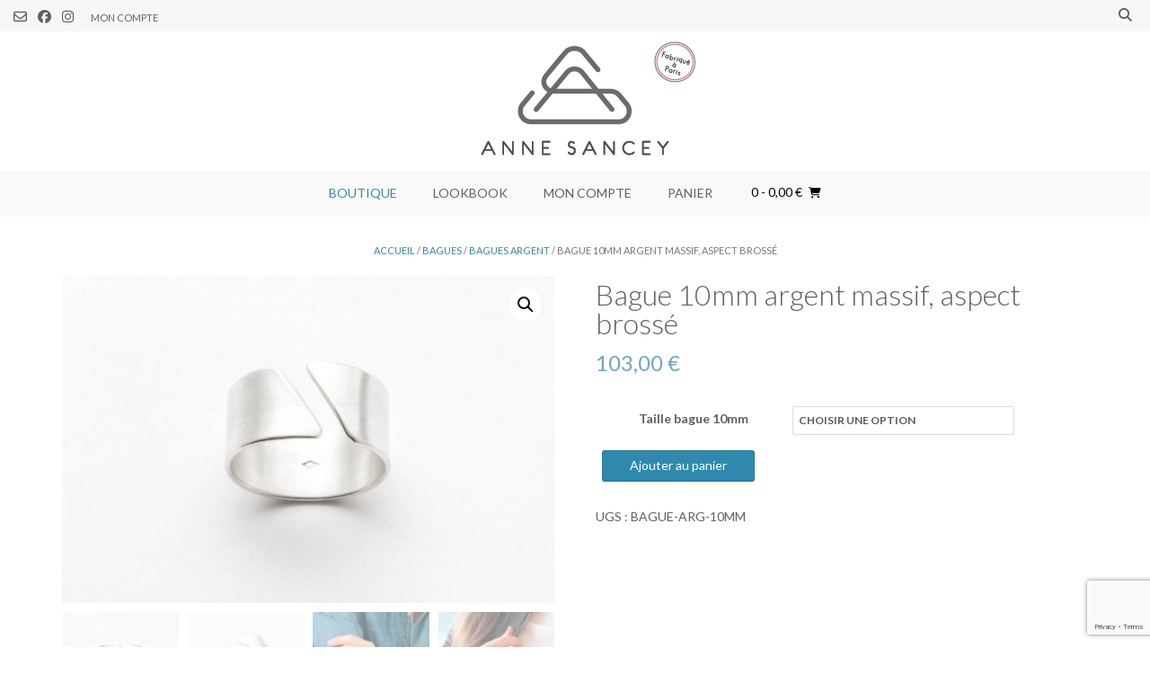

--- FILE ---
content_type: text/html; charset=UTF-8
request_url: https://anne-sancey.fr/boutique/bagues/bagues-argent/bague-10mm-argent
body_size: 32989
content:
<!DOCTYPE html><!-- Vogue Premium -->
<html lang="fr-FR">
<head>
<meta charset="UTF-8">
<meta name="viewport" content="width=device-width, initial-scale=1">
<link rel="profile" href="https://gmpg.org/xfn/11">
<meta name='robots' content='index, follow, max-image-preview:large, max-snippet:-1, max-video-preview:-1' />
	<style>img:is([sizes="auto" i], [sizes^="auto," i]) { contain-intrinsic-size: 3000px 1500px }</style>
	
	<!-- This site is optimized with the Yoast SEO plugin v26.8 - https://yoast.com/product/yoast-seo-wordpress/ -->
	<title>Bague 10mm argent et cuir noir, fait main, taille réglable</title>
	<meta name="description" content="Bague pour homme ou femme - en cuir teint à la main et argent. A la fois classique et rock-and-roll ! Entièrement fabriquée à Paris par la créatrice." />
	<link rel="canonical" href="https://anne-sancey.fr/boutique/bagues/bagues-argent/bague-10mm-argent" />
	<meta property="og:locale" content="fr_FR" />
	<meta property="og:type" content="article" />
	<meta property="og:title" content="Bague 10mm argent et cuir noir, fait main, taille réglable" />
	<meta property="og:description" content="Bague pour homme ou femme - en cuir teint à la main et argent. A la fois classique et rock-and-roll ! Entièrement fabriquée à Paris par la créatrice." />
	<meta property="og:url" content="https://anne-sancey.fr/boutique/bagues/bagues-argent/bague-10mm-argent" />
	<meta property="og:site_name" content="Anne Sancey" />
	<meta property="article:publisher" content="https://www.facebook.com/AnneSanceyParis/" />
	<meta property="article:modified_time" content="2023-08-03T10:55:30+00:00" />
	<meta property="og:image" content="https://anne-sancey.fr/wp-content/uploads/2017/07/Anne-Sancey_bague-argent-l_2500px.jpg" />
	<meta property="og:image:width" content="2500" />
	<meta property="og:image:height" content="1660" />
	<meta property="og:image:type" content="image/jpeg" />
	<meta name="twitter:card" content="summary_large_image" />
	<meta name="twitter:label1" content="Durée de lecture estimée" />
	<meta name="twitter:data1" content="1 minute" />
	<script type="application/ld+json" class="yoast-schema-graph">{"@context":"https://schema.org","@graph":[{"@type":"WebPage","@id":"https://anne-sancey.fr/boutique/bagues/bagues-argent/bague-10mm-argent","url":"https://anne-sancey.fr/boutique/bagues/bagues-argent/bague-10mm-argent","name":"Bague 10mm argent et cuir noir, fait main, taille réglable","isPartOf":{"@id":"https://anne-sancey.fr/#website"},"primaryImageOfPage":{"@id":"https://anne-sancey.fr/boutique/bagues/bagues-argent/bague-10mm-argent#primaryimage"},"image":{"@id":"https://anne-sancey.fr/boutique/bagues/bagues-argent/bague-10mm-argent#primaryimage"},"thumbnailUrl":"https://anne-sancey.fr/wp-content/uploads/2017/07/Anne-Sancey_bague-argent-l_2500px.jpg","datePublished":"2017-07-26T08:43:46+00:00","dateModified":"2023-08-03T10:55:30+00:00","description":"Bague pour homme ou femme - en cuir teint à la main et argent. A la fois classique et rock-and-roll ! Entièrement fabriquée à Paris par la créatrice.","breadcrumb":{"@id":"https://anne-sancey.fr/boutique/bagues/bagues-argent/bague-10mm-argent#breadcrumb"},"inLanguage":"fr-FR","potentialAction":[{"@type":"ReadAction","target":["https://anne-sancey.fr/boutique/bagues/bagues-argent/bague-10mm-argent"]}]},{"@type":"ImageObject","inLanguage":"fr-FR","@id":"https://anne-sancey.fr/boutique/bagues/bagues-argent/bague-10mm-argent#primaryimage","url":"https://anne-sancey.fr/wp-content/uploads/2017/07/Anne-Sancey_bague-argent-l_2500px.jpg","contentUrl":"https://anne-sancey.fr/wp-content/uploads/2017/07/Anne-Sancey_bague-argent-l_2500px.jpg","width":2500,"height":1660,"caption":"Anne-Sancey_bague-argent-l_2500px"},{"@type":"BreadcrumbList","@id":"https://anne-sancey.fr/boutique/bagues/bagues-argent/bague-10mm-argent#breadcrumb","itemListElement":[{"@type":"ListItem","position":1,"name":"Accueil","item":"https://anne-sancey.fr/"},{"@type":"ListItem","position":2,"name":"Boutique","item":"https://anne-sancey.fr/"},{"@type":"ListItem","position":3,"name":"Bague 10mm argent massif, aspect brossé"}]},{"@type":"WebSite","@id":"https://anne-sancey.fr/#website","url":"https://anne-sancey.fr/","name":"Anne Sancey","description":"Bijoux en argent, cuir, cuir tatoué","publisher":{"@id":"https://anne-sancey.fr/#organization"},"potentialAction":[{"@type":"SearchAction","target":{"@type":"EntryPoint","urlTemplate":"https://anne-sancey.fr/?s={search_term_string}"},"query-input":{"@type":"PropertyValueSpecification","valueRequired":true,"valueName":"search_term_string"}}],"inLanguage":"fr-FR"},{"@type":"Organization","@id":"https://anne-sancey.fr/#organization","name":"Anne Sancey","url":"https://anne-sancey.fr/","logo":{"@type":"ImageObject","inLanguage":"fr-FR","@id":"https://anne-sancey.fr/#/schema/logo/image/","url":"https://anne-sancey.fr/wp-content/uploads/2017/07/LOGO-280px.png","contentUrl":"https://anne-sancey.fr/wp-content/uploads/2017/07/LOGO-280px.png","width":280,"height":280,"caption":"Anne Sancey"},"image":{"@id":"https://anne-sancey.fr/#/schema/logo/image/"},"sameAs":["https://www.facebook.com/AnneSanceyParis/","https://www.instagram.com/anne_sancey.fr/","https://linkedin.com/in/anne-sancey"]}]}</script>
	<!-- / Yoast SEO plugin. -->


<link rel='dns-prefetch' href='//capi-automation.s3.us-east-2.amazonaws.com' />
<link rel='dns-prefetch' href='//code.jquery.com' />
<link rel='dns-prefetch' href='//fonts.googleapis.com' />
<link rel="alternate" type="application/rss+xml" title="Anne Sancey &raquo; Flux" href="https://anne-sancey.fr/feed" />
<link rel="alternate" type="application/rss+xml" title="Anne Sancey &raquo; Flux des commentaires" href="https://anne-sancey.fr/comments/feed" />
		<!-- This site uses the Google Analytics by ExactMetrics plugin v8.5.3 - Using Analytics tracking - https://www.exactmetrics.com/ -->
		<!-- Note: ExactMetrics is not currently configured on this site. The site owner needs to authenticate with Google Analytics in the ExactMetrics settings panel. -->
					<!-- No tracking code set -->
				<!-- / Google Analytics by ExactMetrics -->
				<!-- This site uses the Google Analytics by MonsterInsights plugin v9.11.1 - Using Analytics tracking - https://www.monsterinsights.com/ -->
							<script src="//www.googletagmanager.com/gtag/js?id=G-SD10W4NQ4J"  data-cfasync="false" data-wpfc-render="false" type="text/javascript" async></script>
			<script data-cfasync="false" data-wpfc-render="false" type="text/javascript">
				var mi_version = '9.11.1';
				var mi_track_user = true;
				var mi_no_track_reason = '';
								var MonsterInsightsDefaultLocations = {"page_location":"https:\/\/anne-sancey.fr\/boutique\/bagues\/bagues-argent\/bague-10mm-argent\/"};
								if ( typeof MonsterInsightsPrivacyGuardFilter === 'function' ) {
					var MonsterInsightsLocations = (typeof MonsterInsightsExcludeQuery === 'object') ? MonsterInsightsPrivacyGuardFilter( MonsterInsightsExcludeQuery ) : MonsterInsightsPrivacyGuardFilter( MonsterInsightsDefaultLocations );
				} else {
					var MonsterInsightsLocations = (typeof MonsterInsightsExcludeQuery === 'object') ? MonsterInsightsExcludeQuery : MonsterInsightsDefaultLocations;
				}

								var disableStrs = [
										'ga-disable-G-SD10W4NQ4J',
									];

				/* Function to detect opted out users */
				function __gtagTrackerIsOptedOut() {
					for (var index = 0; index < disableStrs.length; index++) {
						if (document.cookie.indexOf(disableStrs[index] + '=true') > -1) {
							return true;
						}
					}

					return false;
				}

				/* Disable tracking if the opt-out cookie exists. */
				if (__gtagTrackerIsOptedOut()) {
					for (var index = 0; index < disableStrs.length; index++) {
						window[disableStrs[index]] = true;
					}
				}

				/* Opt-out function */
				function __gtagTrackerOptout() {
					for (var index = 0; index < disableStrs.length; index++) {
						document.cookie = disableStrs[index] + '=true; expires=Thu, 31 Dec 2099 23:59:59 UTC; path=/';
						window[disableStrs[index]] = true;
					}
				}

				if ('undefined' === typeof gaOptout) {
					function gaOptout() {
						__gtagTrackerOptout();
					}
				}
								window.dataLayer = window.dataLayer || [];

				window.MonsterInsightsDualTracker = {
					helpers: {},
					trackers: {},
				};
				if (mi_track_user) {
					function __gtagDataLayer() {
						dataLayer.push(arguments);
					}

					function __gtagTracker(type, name, parameters) {
						if (!parameters) {
							parameters = {};
						}

						if (parameters.send_to) {
							__gtagDataLayer.apply(null, arguments);
							return;
						}

						if (type === 'event') {
														parameters.send_to = monsterinsights_frontend.v4_id;
							var hookName = name;
							if (typeof parameters['event_category'] !== 'undefined') {
								hookName = parameters['event_category'] + ':' + name;
							}

							if (typeof MonsterInsightsDualTracker.trackers[hookName] !== 'undefined') {
								MonsterInsightsDualTracker.trackers[hookName](parameters);
							} else {
								__gtagDataLayer('event', name, parameters);
							}
							
						} else {
							__gtagDataLayer.apply(null, arguments);
						}
					}

					__gtagTracker('js', new Date());
					__gtagTracker('set', {
						'developer_id.dZGIzZG': true,
											});
					if ( MonsterInsightsLocations.page_location ) {
						__gtagTracker('set', MonsterInsightsLocations);
					}
										__gtagTracker('config', 'G-SD10W4NQ4J', {"forceSSL":"true"} );
										window.gtag = __gtagTracker;										(function () {
						/* https://developers.google.com/analytics/devguides/collection/analyticsjs/ */
						/* ga and __gaTracker compatibility shim. */
						var noopfn = function () {
							return null;
						};
						var newtracker = function () {
							return new Tracker();
						};
						var Tracker = function () {
							return null;
						};
						var p = Tracker.prototype;
						p.get = noopfn;
						p.set = noopfn;
						p.send = function () {
							var args = Array.prototype.slice.call(arguments);
							args.unshift('send');
							__gaTracker.apply(null, args);
						};
						var __gaTracker = function () {
							var len = arguments.length;
							if (len === 0) {
								return;
							}
							var f = arguments[len - 1];
							if (typeof f !== 'object' || f === null || typeof f.hitCallback !== 'function') {
								if ('send' === arguments[0]) {
									var hitConverted, hitObject = false, action;
									if ('event' === arguments[1]) {
										if ('undefined' !== typeof arguments[3]) {
											hitObject = {
												'eventAction': arguments[3],
												'eventCategory': arguments[2],
												'eventLabel': arguments[4],
												'value': arguments[5] ? arguments[5] : 1,
											}
										}
									}
									if ('pageview' === arguments[1]) {
										if ('undefined' !== typeof arguments[2]) {
											hitObject = {
												'eventAction': 'page_view',
												'page_path': arguments[2],
											}
										}
									}
									if (typeof arguments[2] === 'object') {
										hitObject = arguments[2];
									}
									if (typeof arguments[5] === 'object') {
										Object.assign(hitObject, arguments[5]);
									}
									if ('undefined' !== typeof arguments[1].hitType) {
										hitObject = arguments[1];
										if ('pageview' === hitObject.hitType) {
											hitObject.eventAction = 'page_view';
										}
									}
									if (hitObject) {
										action = 'timing' === arguments[1].hitType ? 'timing_complete' : hitObject.eventAction;
										hitConverted = mapArgs(hitObject);
										__gtagTracker('event', action, hitConverted);
									}
								}
								return;
							}

							function mapArgs(args) {
								var arg, hit = {};
								var gaMap = {
									'eventCategory': 'event_category',
									'eventAction': 'event_action',
									'eventLabel': 'event_label',
									'eventValue': 'event_value',
									'nonInteraction': 'non_interaction',
									'timingCategory': 'event_category',
									'timingVar': 'name',
									'timingValue': 'value',
									'timingLabel': 'event_label',
									'page': 'page_path',
									'location': 'page_location',
									'title': 'page_title',
									'referrer' : 'page_referrer',
								};
								for (arg in args) {
																		if (!(!args.hasOwnProperty(arg) || !gaMap.hasOwnProperty(arg))) {
										hit[gaMap[arg]] = args[arg];
									} else {
										hit[arg] = args[arg];
									}
								}
								return hit;
							}

							try {
								f.hitCallback();
							} catch (ex) {
							}
						};
						__gaTracker.create = newtracker;
						__gaTracker.getByName = newtracker;
						__gaTracker.getAll = function () {
							return [];
						};
						__gaTracker.remove = noopfn;
						__gaTracker.loaded = true;
						window['__gaTracker'] = __gaTracker;
					})();
									} else {
										console.log("");
					(function () {
						function __gtagTracker() {
							return null;
						}

						window['__gtagTracker'] = __gtagTracker;
						window['gtag'] = __gtagTracker;
					})();
									}
			</script>
							<!-- / Google Analytics by MonsterInsights -->
		<script type="text/javascript">
/* <![CDATA[ */
window._wpemojiSettings = {"baseUrl":"https:\/\/s.w.org\/images\/core\/emoji\/16.0.1\/72x72\/","ext":".png","svgUrl":"https:\/\/s.w.org\/images\/core\/emoji\/16.0.1\/svg\/","svgExt":".svg","source":{"concatemoji":"https:\/\/anne-sancey.fr\/wp-includes\/js\/wp-emoji-release.min.js?ver=4e1b3ba408aaf149c454d547a01605a3"}};
/*! This file is auto-generated */
!function(s,n){var o,i,e;function c(e){try{var t={supportTests:e,timestamp:(new Date).valueOf()};sessionStorage.setItem(o,JSON.stringify(t))}catch(e){}}function p(e,t,n){e.clearRect(0,0,e.canvas.width,e.canvas.height),e.fillText(t,0,0);var t=new Uint32Array(e.getImageData(0,0,e.canvas.width,e.canvas.height).data),a=(e.clearRect(0,0,e.canvas.width,e.canvas.height),e.fillText(n,0,0),new Uint32Array(e.getImageData(0,0,e.canvas.width,e.canvas.height).data));return t.every(function(e,t){return e===a[t]})}function u(e,t){e.clearRect(0,0,e.canvas.width,e.canvas.height),e.fillText(t,0,0);for(var n=e.getImageData(16,16,1,1),a=0;a<n.data.length;a++)if(0!==n.data[a])return!1;return!0}function f(e,t,n,a){switch(t){case"flag":return n(e,"\ud83c\udff3\ufe0f\u200d\u26a7\ufe0f","\ud83c\udff3\ufe0f\u200b\u26a7\ufe0f")?!1:!n(e,"\ud83c\udde8\ud83c\uddf6","\ud83c\udde8\u200b\ud83c\uddf6")&&!n(e,"\ud83c\udff4\udb40\udc67\udb40\udc62\udb40\udc65\udb40\udc6e\udb40\udc67\udb40\udc7f","\ud83c\udff4\u200b\udb40\udc67\u200b\udb40\udc62\u200b\udb40\udc65\u200b\udb40\udc6e\u200b\udb40\udc67\u200b\udb40\udc7f");case"emoji":return!a(e,"\ud83e\udedf")}return!1}function g(e,t,n,a){var r="undefined"!=typeof WorkerGlobalScope&&self instanceof WorkerGlobalScope?new OffscreenCanvas(300,150):s.createElement("canvas"),o=r.getContext("2d",{willReadFrequently:!0}),i=(o.textBaseline="top",o.font="600 32px Arial",{});return e.forEach(function(e){i[e]=t(o,e,n,a)}),i}function t(e){var t=s.createElement("script");t.src=e,t.defer=!0,s.head.appendChild(t)}"undefined"!=typeof Promise&&(o="wpEmojiSettingsSupports",i=["flag","emoji"],n.supports={everything:!0,everythingExceptFlag:!0},e=new Promise(function(e){s.addEventListener("DOMContentLoaded",e,{once:!0})}),new Promise(function(t){var n=function(){try{var e=JSON.parse(sessionStorage.getItem(o));if("object"==typeof e&&"number"==typeof e.timestamp&&(new Date).valueOf()<e.timestamp+604800&&"object"==typeof e.supportTests)return e.supportTests}catch(e){}return null}();if(!n){if("undefined"!=typeof Worker&&"undefined"!=typeof OffscreenCanvas&&"undefined"!=typeof URL&&URL.createObjectURL&&"undefined"!=typeof Blob)try{var e="postMessage("+g.toString()+"("+[JSON.stringify(i),f.toString(),p.toString(),u.toString()].join(",")+"));",a=new Blob([e],{type:"text/javascript"}),r=new Worker(URL.createObjectURL(a),{name:"wpTestEmojiSupports"});return void(r.onmessage=function(e){c(n=e.data),r.terminate(),t(n)})}catch(e){}c(n=g(i,f,p,u))}t(n)}).then(function(e){for(var t in e)n.supports[t]=e[t],n.supports.everything=n.supports.everything&&n.supports[t],"flag"!==t&&(n.supports.everythingExceptFlag=n.supports.everythingExceptFlag&&n.supports[t]);n.supports.everythingExceptFlag=n.supports.everythingExceptFlag&&!n.supports.flag,n.DOMReady=!1,n.readyCallback=function(){n.DOMReady=!0}}).then(function(){return e}).then(function(){var e;n.supports.everything||(n.readyCallback(),(e=n.source||{}).concatemoji?t(e.concatemoji):e.wpemoji&&e.twemoji&&(t(e.twemoji),t(e.wpemoji)))}))}((window,document),window._wpemojiSettings);
/* ]]> */
</script>
<link rel='stylesheet' id='sbi_styles-css' href='https://anne-sancey.fr/wp-content/plugins/instagram-feed/css/sbi-styles.min.css?ver=6.10.0' type='text/css' media='all' />
<style id='wp-emoji-styles-inline-css' type='text/css'>

	img.wp-smiley, img.emoji {
		display: inline !important;
		border: none !important;
		box-shadow: none !important;
		height: 1em !important;
		width: 1em !important;
		margin: 0 0.07em !important;
		vertical-align: -0.1em !important;
		background: none !important;
		padding: 0 !important;
	}
</style>
<link rel='stylesheet' id='wp-block-library-css' href='https://anne-sancey.fr/wp-includes/css/dist/block-library/style.min.css?ver=4e1b3ba408aaf149c454d547a01605a3' type='text/css' media='all' />
<style id='classic-theme-styles-inline-css' type='text/css'>
/*! This file is auto-generated */
.wp-block-button__link{color:#fff;background-color:#32373c;border-radius:9999px;box-shadow:none;text-decoration:none;padding:calc(.667em + 2px) calc(1.333em + 2px);font-size:1.125em}.wp-block-file__button{background:#32373c;color:#fff;text-decoration:none}
</style>
<style id='global-styles-inline-css' type='text/css'>
:root{--wp--preset--aspect-ratio--square: 1;--wp--preset--aspect-ratio--4-3: 4/3;--wp--preset--aspect-ratio--3-4: 3/4;--wp--preset--aspect-ratio--3-2: 3/2;--wp--preset--aspect-ratio--2-3: 2/3;--wp--preset--aspect-ratio--16-9: 16/9;--wp--preset--aspect-ratio--9-16: 9/16;--wp--preset--color--black: #000000;--wp--preset--color--cyan-bluish-gray: #abb8c3;--wp--preset--color--white: #ffffff;--wp--preset--color--pale-pink: #f78da7;--wp--preset--color--vivid-red: #cf2e2e;--wp--preset--color--luminous-vivid-orange: #ff6900;--wp--preset--color--luminous-vivid-amber: #fcb900;--wp--preset--color--light-green-cyan: #7bdcb5;--wp--preset--color--vivid-green-cyan: #00d084;--wp--preset--color--pale-cyan-blue: #8ed1fc;--wp--preset--color--vivid-cyan-blue: #0693e3;--wp--preset--color--vivid-purple: #9b51e0;--wp--preset--gradient--vivid-cyan-blue-to-vivid-purple: linear-gradient(135deg,rgba(6,147,227,1) 0%,rgb(155,81,224) 100%);--wp--preset--gradient--light-green-cyan-to-vivid-green-cyan: linear-gradient(135deg,rgb(122,220,180) 0%,rgb(0,208,130) 100%);--wp--preset--gradient--luminous-vivid-amber-to-luminous-vivid-orange: linear-gradient(135deg,rgba(252,185,0,1) 0%,rgba(255,105,0,1) 100%);--wp--preset--gradient--luminous-vivid-orange-to-vivid-red: linear-gradient(135deg,rgba(255,105,0,1) 0%,rgb(207,46,46) 100%);--wp--preset--gradient--very-light-gray-to-cyan-bluish-gray: linear-gradient(135deg,rgb(238,238,238) 0%,rgb(169,184,195) 100%);--wp--preset--gradient--cool-to-warm-spectrum: linear-gradient(135deg,rgb(74,234,220) 0%,rgb(151,120,209) 20%,rgb(207,42,186) 40%,rgb(238,44,130) 60%,rgb(251,105,98) 80%,rgb(254,248,76) 100%);--wp--preset--gradient--blush-light-purple: linear-gradient(135deg,rgb(255,206,236) 0%,rgb(152,150,240) 100%);--wp--preset--gradient--blush-bordeaux: linear-gradient(135deg,rgb(254,205,165) 0%,rgb(254,45,45) 50%,rgb(107,0,62) 100%);--wp--preset--gradient--luminous-dusk: linear-gradient(135deg,rgb(255,203,112) 0%,rgb(199,81,192) 50%,rgb(65,88,208) 100%);--wp--preset--gradient--pale-ocean: linear-gradient(135deg,rgb(255,245,203) 0%,rgb(182,227,212) 50%,rgb(51,167,181) 100%);--wp--preset--gradient--electric-grass: linear-gradient(135deg,rgb(202,248,128) 0%,rgb(113,206,126) 100%);--wp--preset--gradient--midnight: linear-gradient(135deg,rgb(2,3,129) 0%,rgb(40,116,252) 100%);--wp--preset--font-size--small: 13px;--wp--preset--font-size--medium: 20px;--wp--preset--font-size--large: 36px;--wp--preset--font-size--x-large: 42px;--wp--preset--spacing--20: 0.44rem;--wp--preset--spacing--30: 0.67rem;--wp--preset--spacing--40: 1rem;--wp--preset--spacing--50: 1.5rem;--wp--preset--spacing--60: 2.25rem;--wp--preset--spacing--70: 3.38rem;--wp--preset--spacing--80: 5.06rem;--wp--preset--shadow--natural: 6px 6px 9px rgba(0, 0, 0, 0.2);--wp--preset--shadow--deep: 12px 12px 50px rgba(0, 0, 0, 0.4);--wp--preset--shadow--sharp: 6px 6px 0px rgba(0, 0, 0, 0.2);--wp--preset--shadow--outlined: 6px 6px 0px -3px rgba(255, 255, 255, 1), 6px 6px rgba(0, 0, 0, 1);--wp--preset--shadow--crisp: 6px 6px 0px rgba(0, 0, 0, 1);}:where(.is-layout-flex){gap: 0.5em;}:where(.is-layout-grid){gap: 0.5em;}body .is-layout-flex{display: flex;}.is-layout-flex{flex-wrap: wrap;align-items: center;}.is-layout-flex > :is(*, div){margin: 0;}body .is-layout-grid{display: grid;}.is-layout-grid > :is(*, div){margin: 0;}:where(.wp-block-columns.is-layout-flex){gap: 2em;}:where(.wp-block-columns.is-layout-grid){gap: 2em;}:where(.wp-block-post-template.is-layout-flex){gap: 1.25em;}:where(.wp-block-post-template.is-layout-grid){gap: 1.25em;}.has-black-color{color: var(--wp--preset--color--black) !important;}.has-cyan-bluish-gray-color{color: var(--wp--preset--color--cyan-bluish-gray) !important;}.has-white-color{color: var(--wp--preset--color--white) !important;}.has-pale-pink-color{color: var(--wp--preset--color--pale-pink) !important;}.has-vivid-red-color{color: var(--wp--preset--color--vivid-red) !important;}.has-luminous-vivid-orange-color{color: var(--wp--preset--color--luminous-vivid-orange) !important;}.has-luminous-vivid-amber-color{color: var(--wp--preset--color--luminous-vivid-amber) !important;}.has-light-green-cyan-color{color: var(--wp--preset--color--light-green-cyan) !important;}.has-vivid-green-cyan-color{color: var(--wp--preset--color--vivid-green-cyan) !important;}.has-pale-cyan-blue-color{color: var(--wp--preset--color--pale-cyan-blue) !important;}.has-vivid-cyan-blue-color{color: var(--wp--preset--color--vivid-cyan-blue) !important;}.has-vivid-purple-color{color: var(--wp--preset--color--vivid-purple) !important;}.has-black-background-color{background-color: var(--wp--preset--color--black) !important;}.has-cyan-bluish-gray-background-color{background-color: var(--wp--preset--color--cyan-bluish-gray) !important;}.has-white-background-color{background-color: var(--wp--preset--color--white) !important;}.has-pale-pink-background-color{background-color: var(--wp--preset--color--pale-pink) !important;}.has-vivid-red-background-color{background-color: var(--wp--preset--color--vivid-red) !important;}.has-luminous-vivid-orange-background-color{background-color: var(--wp--preset--color--luminous-vivid-orange) !important;}.has-luminous-vivid-amber-background-color{background-color: var(--wp--preset--color--luminous-vivid-amber) !important;}.has-light-green-cyan-background-color{background-color: var(--wp--preset--color--light-green-cyan) !important;}.has-vivid-green-cyan-background-color{background-color: var(--wp--preset--color--vivid-green-cyan) !important;}.has-pale-cyan-blue-background-color{background-color: var(--wp--preset--color--pale-cyan-blue) !important;}.has-vivid-cyan-blue-background-color{background-color: var(--wp--preset--color--vivid-cyan-blue) !important;}.has-vivid-purple-background-color{background-color: var(--wp--preset--color--vivid-purple) !important;}.has-black-border-color{border-color: var(--wp--preset--color--black) !important;}.has-cyan-bluish-gray-border-color{border-color: var(--wp--preset--color--cyan-bluish-gray) !important;}.has-white-border-color{border-color: var(--wp--preset--color--white) !important;}.has-pale-pink-border-color{border-color: var(--wp--preset--color--pale-pink) !important;}.has-vivid-red-border-color{border-color: var(--wp--preset--color--vivid-red) !important;}.has-luminous-vivid-orange-border-color{border-color: var(--wp--preset--color--luminous-vivid-orange) !important;}.has-luminous-vivid-amber-border-color{border-color: var(--wp--preset--color--luminous-vivid-amber) !important;}.has-light-green-cyan-border-color{border-color: var(--wp--preset--color--light-green-cyan) !important;}.has-vivid-green-cyan-border-color{border-color: var(--wp--preset--color--vivid-green-cyan) !important;}.has-pale-cyan-blue-border-color{border-color: var(--wp--preset--color--pale-cyan-blue) !important;}.has-vivid-cyan-blue-border-color{border-color: var(--wp--preset--color--vivid-cyan-blue) !important;}.has-vivid-purple-border-color{border-color: var(--wp--preset--color--vivid-purple) !important;}.has-vivid-cyan-blue-to-vivid-purple-gradient-background{background: var(--wp--preset--gradient--vivid-cyan-blue-to-vivid-purple) !important;}.has-light-green-cyan-to-vivid-green-cyan-gradient-background{background: var(--wp--preset--gradient--light-green-cyan-to-vivid-green-cyan) !important;}.has-luminous-vivid-amber-to-luminous-vivid-orange-gradient-background{background: var(--wp--preset--gradient--luminous-vivid-amber-to-luminous-vivid-orange) !important;}.has-luminous-vivid-orange-to-vivid-red-gradient-background{background: var(--wp--preset--gradient--luminous-vivid-orange-to-vivid-red) !important;}.has-very-light-gray-to-cyan-bluish-gray-gradient-background{background: var(--wp--preset--gradient--very-light-gray-to-cyan-bluish-gray) !important;}.has-cool-to-warm-spectrum-gradient-background{background: var(--wp--preset--gradient--cool-to-warm-spectrum) !important;}.has-blush-light-purple-gradient-background{background: var(--wp--preset--gradient--blush-light-purple) !important;}.has-blush-bordeaux-gradient-background{background: var(--wp--preset--gradient--blush-bordeaux) !important;}.has-luminous-dusk-gradient-background{background: var(--wp--preset--gradient--luminous-dusk) !important;}.has-pale-ocean-gradient-background{background: var(--wp--preset--gradient--pale-ocean) !important;}.has-electric-grass-gradient-background{background: var(--wp--preset--gradient--electric-grass) !important;}.has-midnight-gradient-background{background: var(--wp--preset--gradient--midnight) !important;}.has-small-font-size{font-size: var(--wp--preset--font-size--small) !important;}.has-medium-font-size{font-size: var(--wp--preset--font-size--medium) !important;}.has-large-font-size{font-size: var(--wp--preset--font-size--large) !important;}.has-x-large-font-size{font-size: var(--wp--preset--font-size--x-large) !important;}
:where(.wp-block-post-template.is-layout-flex){gap: 1.25em;}:where(.wp-block-post-template.is-layout-grid){gap: 1.25em;}
:where(.wp-block-columns.is-layout-flex){gap: 2em;}:where(.wp-block-columns.is-layout-grid){gap: 2em;}
:root :where(.wp-block-pullquote){font-size: 1.5em;line-height: 1.6;}
</style>
<link rel='stylesheet' id='contact-form-7-css' href='https://anne-sancey.fr/wp-content/plugins/contact-form-7/includes/css/styles.css?ver=6.1.4' type='text/css' media='all' />
<link rel='stylesheet' id='smart-search-css' href='https://anne-sancey.fr/wp-content/plugins/smart-woocommerce-search/assets/dist/css/general.css?ver=2.15.0' type='text/css' media='all' />
<style id='smart-search-inline-css' type='text/css'>
.widget_product_search .smart-search-suggestions .smart-search-post-icon{width:50px;}.wp-block-search.sws-search-block-product .smart-search-suggestions .smart-search-post-icon{width:50px;}
</style>
<link rel='stylesheet' id='photoswipe-css' href='https://anne-sancey.fr/wp-content/plugins/woocommerce/assets/css/photoswipe/photoswipe.min.css?ver=9.8.6' type='text/css' media='all' />
<link rel='stylesheet' id='photoswipe-default-skin-css' href='https://anne-sancey.fr/wp-content/plugins/woocommerce/assets/css/photoswipe/default-skin/default-skin.min.css?ver=9.8.6' type='text/css' media='all' />
<link rel='stylesheet' id='woocommerce-layout-css' href='https://anne-sancey.fr/wp-content/plugins/woocommerce/assets/css/woocommerce-layout.css?ver=9.8.6' type='text/css' media='all' />
<link rel='stylesheet' id='woocommerce-smallscreen-css' href='https://anne-sancey.fr/wp-content/plugins/woocommerce/assets/css/woocommerce-smallscreen.css?ver=9.8.6' type='text/css' media='only screen and (max-width: 768px)' />
<link rel='stylesheet' id='woocommerce-general-css' href='https://anne-sancey.fr/wp-content/plugins/woocommerce/assets/css/woocommerce.css?ver=9.8.6' type='text/css' media='all' />
<style id='woocommerce-inline-inline-css' type='text/css'>
.woocommerce form .form-row .required { visibility: visible; }
</style>
<link rel='stylesheet' id='ywgc-frontend-css' href='https://anne-sancey.fr/wp-content/plugins/yith-woocommerce-gift-cards/assets/css/ywgc-frontend.css?ver=4.31.0' type='text/css' media='all' />
<style id='ywgc-frontend-inline-css' type='text/css'>

                    .ywgc_apply_gift_card_button{
                        background-color:#448a85 !important;
                        color:#ffffff!important;
                    }
                    .ywgc_apply_gift_card_button:hover{
                        background-color:#4ac4aa!important;
                        color:#ffffff!important;
                    }
                    .ywgc_enter_code{
                        background-color:#ffffff;
                        color:#000000;
                    }
                    .ywgc_enter_code:hover{
                        background-color:#ffffff;
                        color: #000000;
                    }
                    .gift-cards-list button{
                        border: 1px solid #000000;
                    }
                    .selected_image_parent{
                        border: 2px dashed #000000 !important;
                    }
                    .ywgc-preset-image.selected_image_parent:after{
                        background-color: #000000;
                    }
                    .ywgc-predefined-amount-button.selected_button{
                        background-color: #000000;
                    }
                    .ywgc-on-sale-text{
                        color:#000000;
                    }
                    .ywgc-choose-image.ywgc-choose-template:hover{
                        background: rgba(0, 0, 0, 0.9);
                    }
                    .ywgc-choose-image.ywgc-choose-template{
                        background: rgba(0, 0, 0, 0.8);
                    }
                    .ui-datepicker a.ui-state-active, .ui-datepicker a.ui-state-hover {
                        background:#000000 !important;
                        color: white;
                    }
                    .ywgc-form-preview-separator{
                        background-color: #000000;
                    }
                    .ywgc-form-preview-amount{
                        color: #000000;
                    }
                    #ywgc-manual-amount{
                        border: 1px solid #000000;
                    }
                    .ywgc-template-categories a:hover,
                    .ywgc-template-categories a.ywgc-category-selected{
                        color: #000000;
                    }
                    .ywgc-design-list-modal .ywgc-preset-image:before {
                        background-color: #000000;
                    }
                    .ywgc-custom-upload-container-modal .ywgc-custom-design-modal-preview-close {
                        background-color: #000000;
                    }
           
</style>
<link rel='stylesheet' id='jquery-ui-css-css' href='//code.jquery.com/ui/1.13.1/themes/smoothness/jquery-ui.css?ver=1' type='text/css' media='all' />
<link rel='stylesheet' id='dashicons-css' href='https://anne-sancey.fr/wp-includes/css/dashicons.min.css?ver=4e1b3ba408aaf149c454d547a01605a3' type='text/css' media='all' />
<style id='dashicons-inline-css' type='text/css'>
[data-font="Dashicons"]:before {font-family: 'Dashicons' !important;content: attr(data-icon) !important;speak: none !important;font-weight: normal !important;font-variant: normal !important;text-transform: none !important;line-height: 1 !important;font-style: normal !important;-webkit-font-smoothing: antialiased !important;-moz-osx-font-smoothing: grayscale !important;}
</style>
<link rel='stylesheet' id='brands-styles-css' href='https://anne-sancey.fr/wp-content/plugins/woocommerce/assets/css/brands.css?ver=9.8.6' type='text/css' media='all' />
<link rel='stylesheet' id='customizer_vogue_fonts-css' href='//fonts.googleapis.com/css?family=Lato%3Aregular%2Citalic%2C700%26subset%3Dlatin%2C' type='text/css' media='screen' />
<link rel='stylesheet' id='vogue-slider-style-css' href='https://anne-sancey.fr/wp-content/themes/vogue/includes/basic-slider/css/style.css?ver=10.9.2' type='text/css' media='all' />
<link rel='stylesheet' id='vogue-body-font-default-css' href='//fonts.googleapis.com/css?family=Open+Sans%3A400%2C300%2C300italic%2C400italic%2C600%2C600italic%2C700%2C700italic&#038;ver=10.9.2' type='text/css' media='all' />
<link rel='stylesheet' id='vogue-heading-font-default-css' href='//fonts.googleapis.com/css?family=Lato%3A400%2C300%2C300italic%2C400italic%2C700%2C700italic&#038;ver=10.9.2' type='text/css' media='all' />
<link rel='stylesheet' id='vogue-font-awesome-css' href='https://anne-sancey.fr/wp-content/themes/vogue/includes/font-awesome/css/all.min.css?ver=6.5.1' type='text/css' media='all' />
<link rel='stylesheet' id='vogue-style-css' href='https://anne-sancey.fr/wp-content/themes/vogue/style.css?ver=10.9.2' type='text/css' media='all' />
<link rel='stylesheet' id='vogue-header-style-css' href='https://anne-sancey.fr/wp-content/themes/vogue/templates/css/header-one.css?ver=10.9.2' type='text/css' media='all' />
<link rel='stylesheet' id='vogue-standard-woocommerce-style-css' href='https://anne-sancey.fr/wp-content/themes/vogue/templates/css/woocommerce-standard-style.css?ver=10.9.2' type='text/css' media='all' />
<link rel='stylesheet' id='vogue-footer-style-css' href='https://anne-sancey.fr/wp-content/themes/vogue/templates/css/footer-social.css?ver=10.9.2' type='text/css' media='all' />
<link rel='stylesheet' id='taxopress-frontend-css-css' href='https://anne-sancey.fr/wp-content/plugins/simple-tags/assets/frontend/css/frontend.css?ver=3.44.0' type='text/css' media='all' />
<link rel='stylesheet' id='flexible-shipping-free-shipping-css' href='https://anne-sancey.fr/wp-content/plugins/flexible-shipping/assets/dist/css/free-shipping.css?ver=6.5.4.2' type='text/css' media='all' />
<link rel='stylesheet' id='elementor-frontend-css' href='https://anne-sancey.fr/wp-content/plugins/elementor/assets/css/frontend.min.css?ver=3.34.4' type='text/css' media='all' />
<link rel='stylesheet' id='eael-general-css' href='https://anne-sancey.fr/wp-content/plugins/essential-addons-for-elementor-lite/assets/front-end/css/view/general.min.css?ver=6.5.9' type='text/css' media='all' />
<script type="text/javascript" src="https://anne-sancey.fr/wp-content/plugins/google-analytics-for-wordpress/assets/js/frontend-gtag.min.js?ver=9.11.1" id="monsterinsights-frontend-script-js" async="async" data-wp-strategy="async"></script>
<script data-cfasync="false" data-wpfc-render="false" type="text/javascript" id='monsterinsights-frontend-script-js-extra'>/* <![CDATA[ */
var monsterinsights_frontend = {"js_events_tracking":"true","download_extensions":"doc,pdf,ppt,zip,xls,docx,pptx,xlsx","inbound_paths":"[]","home_url":"https:\/\/anne-sancey.fr","hash_tracking":"false","v4_id":"G-SD10W4NQ4J"};/* ]]> */
</script>
<script type="text/javascript" src="https://anne-sancey.fr/wp-includes/js/jquery/jquery.min.js?ver=3.7.1" id="jquery-core-js"></script>
<script type="text/javascript" src="https://anne-sancey.fr/wp-includes/js/jquery/jquery-migrate.min.js?ver=3.4.1" id="jquery-migrate-js"></script>
<script type="text/javascript" src="https://anne-sancey.fr/wp-content/plugins/woocommerce/assets/js/zoom/jquery.zoom.min.js?ver=1.7.21-wc.9.8.6" id="zoom-js" defer="defer" data-wp-strategy="defer"></script>
<script type="text/javascript" src="https://anne-sancey.fr/wp-content/plugins/woocommerce/assets/js/flexslider/jquery.flexslider.min.js?ver=2.7.2-wc.9.8.6" id="flexslider-js" defer="defer" data-wp-strategy="defer"></script>
<script type="text/javascript" src="https://anne-sancey.fr/wp-content/plugins/woocommerce/assets/js/photoswipe/photoswipe.min.js?ver=4.1.1-wc.9.8.6" id="photoswipe-js" defer="defer" data-wp-strategy="defer"></script>
<script type="text/javascript" src="https://anne-sancey.fr/wp-content/plugins/woocommerce/assets/js/photoswipe/photoswipe-ui-default.min.js?ver=4.1.1-wc.9.8.6" id="photoswipe-ui-default-js" defer="defer" data-wp-strategy="defer"></script>
<script type="text/javascript" id="wc-single-product-js-extra">
/* <![CDATA[ */
var wc_single_product_params = {"i18n_required_rating_text":"Veuillez s\u00e9lectionner une note","i18n_rating_options":["1\u00a0\u00e9toile sur 5","2\u00a0\u00e9toiles sur 5","3\u00a0\u00e9toiles sur 5","4\u00a0\u00e9toiles sur 5","5\u00a0\u00e9toiles sur 5"],"i18n_product_gallery_trigger_text":"Voir la galerie d\u2019images en plein \u00e9cran","review_rating_required":"yes","flexslider":{"rtl":false,"animation":"slide","smoothHeight":true,"directionNav":false,"controlNav":"thumbnails","slideshow":false,"animationSpeed":500,"animationLoop":false,"allowOneSlide":false},"zoom_enabled":"1","zoom_options":[],"photoswipe_enabled":"1","photoswipe_options":{"shareEl":false,"closeOnScroll":false,"history":false,"hideAnimationDuration":0,"showAnimationDuration":0},"flexslider_enabled":"1"};
/* ]]> */
</script>
<script type="text/javascript" src="https://anne-sancey.fr/wp-content/plugins/woocommerce/assets/js/frontend/single-product.min.js?ver=9.8.6" id="wc-single-product-js" defer="defer" data-wp-strategy="defer"></script>
<script type="text/javascript" src="https://anne-sancey.fr/wp-content/plugins/woocommerce/assets/js/jquery-blockui/jquery.blockUI.min.js?ver=2.7.0-wc.9.8.6" id="jquery-blockui-js" data-wp-strategy="defer"></script>
<script type="text/javascript" src="https://anne-sancey.fr/wp-content/plugins/woocommerce/assets/js/js-cookie/js.cookie.min.js?ver=2.1.4-wc.9.8.6" id="js-cookie-js" data-wp-strategy="defer"></script>
<script type="text/javascript" src="https://anne-sancey.fr/wp-content/plugins/simple-tags/assets/frontend/js/frontend.js?ver=3.44.0" id="taxopress-frontend-js-js"></script>
<link rel="https://api.w.org/" href="https://anne-sancey.fr/wp-json/" /><link rel="alternate" title="JSON" type="application/json" href="https://anne-sancey.fr/wp-json/wp/v2/product/179" /><link rel="EditURI" type="application/rsd+xml" title="RSD" href="https://anne-sancey.fr/xmlrpc.php?rsd" />
<link rel="alternate" title="oEmbed (JSON)" type="application/json+oembed" href="https://anne-sancey.fr/wp-json/oembed/1.0/embed?url=https%3A%2F%2Fanne-sancey.fr%2Fboutique%2Fbagues%2Fbagues-argent%2Fbague-10mm-argent" />
<link rel="alternate" title="oEmbed (XML)" type="text/xml+oembed" href="https://anne-sancey.fr/wp-json/oembed/1.0/embed?url=https%3A%2F%2Fanne-sancey.fr%2Fboutique%2Fbagues%2Fbagues-argent%2Fbague-10mm-argent&#038;format=xml" />
	<noscript><style>.woocommerce-product-gallery{ opacity: 1 !important; }</style></noscript>
	<meta name="generator" content="Elementor 3.34.4; features: additional_custom_breakpoints; settings: css_print_method-external, google_font-enabled, font_display-auto">
			<script  type="text/javascript">
				!function(f,b,e,v,n,t,s){if(f.fbq)return;n=f.fbq=function(){n.callMethod?
					n.callMethod.apply(n,arguments):n.queue.push(arguments)};if(!f._fbq)f._fbq=n;
					n.push=n;n.loaded=!0;n.version='2.0';n.queue=[];t=b.createElement(e);t.async=!0;
					t.src=v;s=b.getElementsByTagName(e)[0];s.parentNode.insertBefore(t,s)}(window,
					document,'script','https://connect.facebook.net/en_US/fbevents.js');
			</script>
			<!-- WooCommerce Facebook Integration Begin -->
			<script  type="text/javascript">

				fbq('init', '1929768913720368', {}, {
    "agent": "woocommerce_0-9.8.6-3.5.15"
});

				document.addEventListener( 'DOMContentLoaded', function() {
					// Insert placeholder for events injected when a product is added to the cart through AJAX.
					document.body.insertAdjacentHTML( 'beforeend', '<div class=\"wc-facebook-pixel-event-placeholder\"></div>' );
				}, false );

			</script>
			<!-- WooCommerce Facebook Integration End -->
						<style>
				.e-con.e-parent:nth-of-type(n+4):not(.e-lazyloaded):not(.e-no-lazyload),
				.e-con.e-parent:nth-of-type(n+4):not(.e-lazyloaded):not(.e-no-lazyload) * {
					background-image: none !important;
				}
				@media screen and (max-height: 1024px) {
					.e-con.e-parent:nth-of-type(n+3):not(.e-lazyloaded):not(.e-no-lazyload),
					.e-con.e-parent:nth-of-type(n+3):not(.e-lazyloaded):not(.e-no-lazyload) * {
						background-image: none !important;
					}
				}
				@media screen and (max-height: 640px) {
					.e-con.e-parent:nth-of-type(n+2):not(.e-lazyloaded):not(.e-no-lazyload),
					.e-con.e-parent:nth-of-type(n+2):not(.e-lazyloaded):not(.e-no-lazyload) * {
						background-image: none !important;
					}
				}
			</style>
			<link rel="icon" href="https://anne-sancey.fr/wp-content/uploads/2017/07/cropped-anne-sancey-logo-cut-150x150.jpg" sizes="32x32" />
<link rel="icon" href="https://anne-sancey.fr/wp-content/uploads/2017/07/cropped-anne-sancey-logo-cut-300x300.jpg" sizes="192x192" />
<link rel="apple-touch-icon" href="https://anne-sancey.fr/wp-content/uploads/2017/07/cropped-anne-sancey-logo-cut-300x300.jpg" />
<meta name="msapplication-TileImage" content="https://anne-sancey.fr/wp-content/uploads/2017/07/cropped-anne-sancey-logo-cut-300x300.jpg" />
		<style type="text/css" id="wp-custom-css">
			.posted_in {
    display: none;
}

.tagged_as {
    display: none;
}

.related.products {
    display: none;
}

ul.products mark.count {
    display: none;
}
		</style>
		</head>
<body data-rsssl=1 class="wp-singular product-template-default single single-product postid-179 wp-theme-vogue theme-vogue woocommerce woocommerce-page woocommerce-no-js metaslider-plugin vogue-blog-leftsidebar vogue-blog-archives-leftsidebar vogue-blog-search-leftsidebar vogue-blog-single-leftsidebar vogue-shop-full-width vogue-shop-single-full-width elementor-default elementor-kit-6145">
<div id="page" class="hfeed site vogue-slider-default">

<a class="skip-link screen-reader-text" href="#site-content">Skip to content</a>
	
	
	
			
			
		
<header id="masthead" class="site-header site-header-one site-header-compact header-no-lines">

	
			<div class="site-header-topbar">
			<div class="site-topbar-left ">
				
				
					<a href="mailto:&#097;n%6e%65%2e%73an&#099;ey&#064;y&#097;&#104;o%6f%2e%66%72" title="Send Us an Email" class="header-social-icon social-email"><i class="far fa-envelope"></i></a><a href="https://www.facebook.com/AnneSanceyParis/" target="_blank" title="Find Us on Facebook" class="header-social-icon social-facebook" rel="noopener"><i class="fab fa-facebook"></i></a><a href="https://www.instagram.com/anne_sancey.fr/" target="_blank" title="Follow Us on Instagram" class="header-social-icon social-instagram" rel="noopener"><i class="fab fa-instagram"></i></a>
				
				<div class="menu-menu-haut-container"><ul id="menu-menu-haut" class="vogue-top-bar-menu"><li id="menu-item-627" class="menu-item menu-item-type-custom menu-item-object-custom menu-item-627"><a href="https://anne-sancey.fr/mon-compte/edit-account/">Mon compte</a></li>
</ul></div>
				
							</div>

			<div class="site-topbar-right">
				
				
									<button class="menu-search">
				    	<i class="fas fa-search search-btn"></i>
				    </button>
				
							</div>

			<div class="clearboth"></div>
		</div>
				    <div class="search-block">
		        		        	<form role="search" method="get" class="search-form" action="https://anne-sancey.fr/">
	<label>
		<input type="search" class="search-field" placeholder="Recherche..." value="" name="s" title="Search for:" />
	</label>
	<input type="submit" class="search-submit" value="&nbsp;" />
</form>		        		    </div>
			
	<div class="site-container  ">

		<div class="site-branding">

					        <a href="https://anne-sancey.fr/" class="site-logo-img" title="Anne Sancey"><img src="https://anne-sancey.fr/wp-content/uploads/2018/09/cropped-logo-page-acceuil-280x145-2-01.png" alt="Anne Sancey" /></a>
                
                
                                        
                                
		    
		</div><!-- .site-branding -->

	</div>
	
						<nav id="site-navigation" class="main-navigation stick-header vogue-mobile-nav-skin-dark" role="navigation">
				<button class="header-menu-button"><i class="fas fa-bars"></i><span>menu</span></button>
				<div id="main-menu" class="main-menu-container">
					<div class="main-menu-inner">
						<button class="main-menu-close"><i class="fas fa-angle-right"></i><i class="fas fa-angle-left"></i></button>
						<div class="menu-main-menu-container"><ul id="primary-menu" class="menu"><li id="menu-item-6215" class="menu-item menu-item-type-post_type menu-item-object-page menu-item-home menu-item-has-children current_page_parent menu-item-6215"><a href="https://anne-sancey.fr/">Boutique</a>
<ul class="sub-menu">
	<li id="menu-item-1087" class="menu-item menu-item-type-custom menu-item-object-custom menu-item-1087"><a href="https://anne-sancey.fr/categorie-produit/bijoux-tatoues">Bijoux tatoués</a></li>
	<li id="menu-item-619" class="menu-item menu-item-type-custom menu-item-object-custom menu-item-619"><a href="https://anne-sancey.fr/categorie-produit/bagues">Bagues</a></li>
	<li id="menu-item-620" class="menu-item menu-item-type-custom menu-item-object-custom menu-item-620"><a href="https://anne-sancey.fr/categorie-produit/boucles-d-oreille">Boucles d&rsquo;oreille</a></li>
	<li id="menu-item-621" class="menu-item menu-item-type-custom menu-item-object-custom menu-item-621"><a href="https://anne-sancey.fr/categorie-produit/bracelets">Bracelets</a></li>
	<li id="menu-item-622" class="menu-item menu-item-type-custom menu-item-object-custom menu-item-622"><a href="https://anne-sancey.fr/categorie-produit/colliers">Colliers</a></li>
	<li id="menu-item-1054" class="menu-item menu-item-type-custom menu-item-object-custom menu-item-1054"><a href="https://anne-sancey.fr/boutique/carte-cadeau/">Carte Cadeau</a></li>
</ul>
</li>
<li id="menu-item-6222" class="menu-item menu-item-type-post_type menu-item-object-page menu-item-6222"><a href="https://anne-sancey.fr/lookbook-mosaique">Lookbook</a></li>
<li id="menu-item-612" class="menu-item menu-item-type-post_type menu-item-object-page menu-item-has-children menu-item-612"><a href="https://anne-sancey.fr/mon-compte">Mon compte</a>
<ul class="sub-menu">
	<li id="menu-item-625" class="menu-item menu-item-type-custom menu-item-object-custom menu-item-625"><a href="https://anne-sancey.fr/mon-compte/edit-account/">Détails du compte</a></li>
	<li id="menu-item-623" class="menu-item menu-item-type-custom menu-item-object-custom menu-item-623"><a href="https://anne-sancey.fr/mon-compte/orders/">Commandes</a></li>
</ul>
</li>
<li id="menu-item-614" class="menu-item menu-item-type-post_type menu-item-object-page menu-item-614"><a href="https://anne-sancey.fr/panier">Panier</a></li>
</ul></div>
																					<div class="header-cart">
									<a class="header-cart-contents" href="https://anne-sancey.fr/panier" title="View your shopping cart">
										<span class="header-cart-amount">
											0<span> - 0,00&nbsp;&euro;</span>
										</span>
										<span class="header-cart-checkout ">
											<i class="fas fa-shopping-cart"></i>
										</span>
									</a>
									
																			<div class="site-header-cart">
											<div class="widget woocommerce widget_shopping_cart"><div class="widget_shopping_cart_content"></div></div>										</div>
																	</div>
																		</div>
				</div>
			</nav><!-- #site-navigation -->
			
</header><!-- #masthead -->		
		
	
	    
                	
	
	<div id="site-content" class="site-container content-container content-has-sidebar title-bar-centered vogue-woocommerce-cols-4 ">

	<div id="primary" class="content-area"><main id="main" class="site-main" role="main"><nav class="woocommerce-breadcrumb" aria-label="Breadcrumb"><a href="https://anne-sancey.fr">Accueil</a>&nbsp;&#47;&nbsp;<a href="https://anne-sancey.fr/categorie-produit/bagues">BAGUES</a>&nbsp;&#47;&nbsp;<a href="https://anne-sancey.fr/categorie-produit/bagues/bagues-argent">BAGUES ARGENT</a>&nbsp;&#47;&nbsp;Bague 10mm argent massif, aspect brossé</nav>
					
			<div class="woocommerce-notices-wrapper"></div><div id="product-179" class="product type-product post-179 status-publish first outofstock product_cat-bagues product_cat-bagues-argent product_tag-anne product_tag-argent product_tag-artisan product_tag-artisanat product_tag-bague product_tag-bijou product_tag-createur product_tag-fait product_tag-faitmain product_tag-fashion product_tag-femme product_tag-francais product_tag-handmade product_tag-homme product_tag-jewel product_tag-main product_tag-maker product_tag-mixte product_tag-paris product_tag-queer product_tag-ring product_tag-sancey product_tag-silver product_tag-unisex product_tag-unisexe has-post-thumbnail sold-individually shipping-taxable purchasable product-type-variable">

	<div class="woocommerce-product-gallery woocommerce-product-gallery--with-images woocommerce-product-gallery--columns-4 images" data-columns="4" style="opacity: 0; transition: opacity .25s ease-in-out;">
	<div class="woocommerce-product-gallery__wrapper">
		<div data-thumb="https://anne-sancey.fr/wp-content/uploads/2017/07/Anne-Sancey_bague-argent-l_2500px-100x100.jpg" data-thumb-alt="Anne-Sancey_bague-argent-l" data-thumb-srcset="https://anne-sancey.fr/wp-content/uploads/2017/07/Anne-Sancey_bague-argent-l_2500px-100x100.jpg 100w, https://anne-sancey.fr/wp-content/uploads/2017/07/Anne-Sancey_bague-argent-l_2500px-250x250.jpg 250w, https://anne-sancey.fr/wp-content/uploads/2017/07/Anne-Sancey_bague-argent-l_2500px-150x150.jpg 150w"  data-thumb-sizes="(max-width: 100px) 100vw, 100px" class="woocommerce-product-gallery__image"><a href="https://anne-sancey.fr/wp-content/uploads/2017/07/Anne-Sancey_bague-argent-l_2500px.jpg"><img fetchpriority="high" width="555" height="369" src="https://anne-sancey.fr/wp-content/uploads/2017/07/Anne-Sancey_bague-argent-l_2500px-555x369.jpg" class="wp-post-image" alt="Anne-Sancey_bague-argent-l" data-caption="Anne-Sancey_bague-argent-l_2500px" data-src="https://anne-sancey.fr/wp-content/uploads/2017/07/Anne-Sancey_bague-argent-l_2500px.jpg" data-large_image="https://anne-sancey.fr/wp-content/uploads/2017/07/Anne-Sancey_bague-argent-l_2500px.jpg" data-large_image_width="2500" data-large_image_height="1660" decoding="async" srcset="https://anne-sancey.fr/wp-content/uploads/2017/07/Anne-Sancey_bague-argent-l_2500px-555x369.jpg 555w, https://anne-sancey.fr/wp-content/uploads/2017/07/Anne-Sancey_bague-argent-l_2500px-300x199.jpg 300w, https://anne-sancey.fr/wp-content/uploads/2017/07/Anne-Sancey_bague-argent-l_2500px-768x510.jpg 768w, https://anne-sancey.fr/wp-content/uploads/2017/07/Anne-Sancey_bague-argent-l_2500px-1024x680.jpg 1024w" sizes="(max-width: 555px) 100vw, 555px" /></a></div><div data-thumb="https://anne-sancey.fr/wp-content/uploads/2017/07/Anne-Sancey_bague-argent-l-biais_2500px-100x100.jpg" data-thumb-alt="Anne-Sancey_bague-argent-l-biais" data-thumb-srcset="https://anne-sancey.fr/wp-content/uploads/2017/07/Anne-Sancey_bague-argent-l-biais_2500px-100x100.jpg 100w, https://anne-sancey.fr/wp-content/uploads/2017/07/Anne-Sancey_bague-argent-l-biais_2500px-250x250.jpg 250w, https://anne-sancey.fr/wp-content/uploads/2017/07/Anne-Sancey_bague-argent-l-biais_2500px-150x150.jpg 150w"  data-thumb-sizes="(max-width: 100px) 100vw, 100px" class="woocommerce-product-gallery__image"><a href="https://anne-sancey.fr/wp-content/uploads/2017/07/Anne-Sancey_bague-argent-l-biais_2500px.jpg"><img width="555" height="369" src="https://anne-sancey.fr/wp-content/uploads/2017/07/Anne-Sancey_bague-argent-l-biais_2500px-555x369.jpg" class="" alt="Anne-Sancey_bague-argent-l-biais" data-caption="Anne-Sancey_bague-argent-l-biais_2500px" data-src="https://anne-sancey.fr/wp-content/uploads/2017/07/Anne-Sancey_bague-argent-l-biais_2500px.jpg" data-large_image="https://anne-sancey.fr/wp-content/uploads/2017/07/Anne-Sancey_bague-argent-l-biais_2500px.jpg" data-large_image_width="2500" data-large_image_height="1660" decoding="async" srcset="https://anne-sancey.fr/wp-content/uploads/2017/07/Anne-Sancey_bague-argent-l-biais_2500px-555x369.jpg 555w, https://anne-sancey.fr/wp-content/uploads/2017/07/Anne-Sancey_bague-argent-l-biais_2500px-300x199.jpg 300w, https://anne-sancey.fr/wp-content/uploads/2017/07/Anne-Sancey_bague-argent-l-biais_2500px-768x510.jpg 768w, https://anne-sancey.fr/wp-content/uploads/2017/07/Anne-Sancey_bague-argent-l-biais_2500px-1024x680.jpg 1024w" sizes="(max-width: 555px) 100vw, 555px" /></a></div><div data-thumb="https://anne-sancey.fr/wp-content/uploads/2017/07/Anne-Sancey_shooting-Ben_04_2500px-100x100.jpg" data-thumb-alt="Anne-Sancey_shooting-Ben_04" data-thumb-srcset="https://anne-sancey.fr/wp-content/uploads/2017/07/Anne-Sancey_shooting-Ben_04_2500px-100x100.jpg 100w, https://anne-sancey.fr/wp-content/uploads/2017/07/Anne-Sancey_shooting-Ben_04_2500px-250x250.jpg 250w, https://anne-sancey.fr/wp-content/uploads/2017/07/Anne-Sancey_shooting-Ben_04_2500px-150x150.jpg 150w"  data-thumb-sizes="(max-width: 100px) 100vw, 100px" class="woocommerce-product-gallery__image"><a href="https://anne-sancey.fr/wp-content/uploads/2017/07/Anne-Sancey_shooting-Ben_04_2500px.jpg"><img width="555" height="369" src="https://anne-sancey.fr/wp-content/uploads/2017/07/Anne-Sancey_shooting-Ben_04_2500px-555x369.jpg" class="" alt="Anne-Sancey_shooting-Ben_04" data-caption="" data-src="https://anne-sancey.fr/wp-content/uploads/2017/07/Anne-Sancey_shooting-Ben_04_2500px.jpg" data-large_image="https://anne-sancey.fr/wp-content/uploads/2017/07/Anne-Sancey_shooting-Ben_04_2500px.jpg" data-large_image_width="2500" data-large_image_height="1660" decoding="async" srcset="https://anne-sancey.fr/wp-content/uploads/2017/07/Anne-Sancey_shooting-Ben_04_2500px-555x369.jpg 555w, https://anne-sancey.fr/wp-content/uploads/2017/07/Anne-Sancey_shooting-Ben_04_2500px-300x199.jpg 300w, https://anne-sancey.fr/wp-content/uploads/2017/07/Anne-Sancey_shooting-Ben_04_2500px-768x510.jpg 768w, https://anne-sancey.fr/wp-content/uploads/2017/07/Anne-Sancey_shooting-Ben_04_2500px-1024x680.jpg 1024w" sizes="(max-width: 555px) 100vw, 555px" /></a></div><div data-thumb="https://anne-sancey.fr/wp-content/uploads/2017/07/Anne-Sancey_Annabelle_bague-argent-10_2500px-100x100.jpg" data-thumb-alt="Bague 10mm argent massif, aspect brossé – Image 4" data-thumb-srcset="https://anne-sancey.fr/wp-content/uploads/2017/07/Anne-Sancey_Annabelle_bague-argent-10_2500px-100x100.jpg 100w, https://anne-sancey.fr/wp-content/uploads/2017/07/Anne-Sancey_Annabelle_bague-argent-10_2500px-250x250.jpg 250w, https://anne-sancey.fr/wp-content/uploads/2017/07/Anne-Sancey_Annabelle_bague-argent-10_2500px-150x150.jpg 150w"  data-thumb-sizes="(max-width: 100px) 100vw, 100px" class="woocommerce-product-gallery__image"><a href="https://anne-sancey.fr/wp-content/uploads/2017/07/Anne-Sancey_Annabelle_bague-argent-10_2500px.jpg"><img loading="lazy" width="555" height="369" src="https://anne-sancey.fr/wp-content/uploads/2017/07/Anne-Sancey_Annabelle_bague-argent-10_2500px-555x369.jpg" class="" alt="Bague 10mm argent massif, aspect brossé – Image 4" data-caption="" data-src="https://anne-sancey.fr/wp-content/uploads/2017/07/Anne-Sancey_Annabelle_bague-argent-10_2500px.jpg" data-large_image="https://anne-sancey.fr/wp-content/uploads/2017/07/Anne-Sancey_Annabelle_bague-argent-10_2500px.jpg" data-large_image_width="2500" data-large_image_height="1660" decoding="async" srcset="https://anne-sancey.fr/wp-content/uploads/2017/07/Anne-Sancey_Annabelle_bague-argent-10_2500px-555x369.jpg 555w, https://anne-sancey.fr/wp-content/uploads/2017/07/Anne-Sancey_Annabelle_bague-argent-10_2500px-300x199.jpg 300w, https://anne-sancey.fr/wp-content/uploads/2017/07/Anne-Sancey_Annabelle_bague-argent-10_2500px-768x510.jpg 768w, https://anne-sancey.fr/wp-content/uploads/2017/07/Anne-Sancey_Annabelle_bague-argent-10_2500px-1024x680.jpg 1024w" sizes="(max-width: 555px) 100vw, 555px" /></a></div><div data-thumb="https://anne-sancey.fr/wp-content/uploads/2017/07/Copie-de-Anne-Sancey_shooting-Ben_05_2500px-100x100.jpg" data-thumb-alt="Anne-Sancey_shooting-Ben_05" data-thumb-srcset="https://anne-sancey.fr/wp-content/uploads/2017/07/Copie-de-Anne-Sancey_shooting-Ben_05_2500px-100x100.jpg 100w, https://anne-sancey.fr/wp-content/uploads/2017/07/Copie-de-Anne-Sancey_shooting-Ben_05_2500px-250x250.jpg 250w, https://anne-sancey.fr/wp-content/uploads/2017/07/Copie-de-Anne-Sancey_shooting-Ben_05_2500px-150x150.jpg 150w"  data-thumb-sizes="(max-width: 100px) 100vw, 100px" class="woocommerce-product-gallery__image"><a href="https://anne-sancey.fr/wp-content/uploads/2017/07/Copie-de-Anne-Sancey_shooting-Ben_05_2500px.jpg"><img loading="lazy" width="555" height="369" src="https://anne-sancey.fr/wp-content/uploads/2017/07/Copie-de-Anne-Sancey_shooting-Ben_05_2500px-555x369.jpg" class="" alt="Anne-Sancey_shooting-Ben_05" data-caption="" data-src="https://anne-sancey.fr/wp-content/uploads/2017/07/Copie-de-Anne-Sancey_shooting-Ben_05_2500px.jpg" data-large_image="https://anne-sancey.fr/wp-content/uploads/2017/07/Copie-de-Anne-Sancey_shooting-Ben_05_2500px.jpg" data-large_image_width="2500" data-large_image_height="1660" decoding="async" srcset="https://anne-sancey.fr/wp-content/uploads/2017/07/Copie-de-Anne-Sancey_shooting-Ben_05_2500px-555x369.jpg 555w, https://anne-sancey.fr/wp-content/uploads/2017/07/Copie-de-Anne-Sancey_shooting-Ben_05_2500px-300x199.jpg 300w, https://anne-sancey.fr/wp-content/uploads/2017/07/Copie-de-Anne-Sancey_shooting-Ben_05_2500px-768x510.jpg 768w, https://anne-sancey.fr/wp-content/uploads/2017/07/Copie-de-Anne-Sancey_shooting-Ben_05_2500px-1024x680.jpg 1024w" sizes="(max-width: 555px) 100vw, 555px" /></a></div>	</div>
</div>

	<div class="summary entry-summary">
		<h1 class="product_title entry-title">Bague 10mm argent massif, aspect brossé</h1><p class="price"><span class="woocommerce-Price-amount amount"><bdi>103,00&nbsp;<span class="woocommerce-Price-currencySymbol">&euro;</span></bdi></span></p>

<form class="variations_form cart" action="https://anne-sancey.fr/boutique/bagues/bagues-argent/bague-10mm-argent" method="post" enctype='multipart/form-data' data-product_id="179" data-product_variations="[{&quot;attributes&quot;:{&quot;attribute_pa_taille-bague-10mm&quot;:&quot;t-51-52&quot;},&quot;availability_html&quot;:&quot;&lt;p class=\&quot;stock out-of-stock\&quot;&gt;Rupture de stock&lt;\/p&gt;\n&quot;,&quot;backorders_allowed&quot;:false,&quot;dimensions&quot;:{&quot;length&quot;:&quot;&quot;,&quot;width&quot;:&quot;&quot;,&quot;height&quot;:&quot;&quot;},&quot;dimensions_html&quot;:&quot;ND&quot;,&quot;display_price&quot;:103,&quot;display_regular_price&quot;:103,&quot;image&quot;:{&quot;title&quot;:&quot;Anne-Sancey_bague-argent-l_2500px&quot;,&quot;caption&quot;:&quot;Anne-Sancey_bague-argent-l_2500px&quot;,&quot;url&quot;:&quot;https:\/\/anne-sancey.fr\/wp-content\/uploads\/2017\/07\/Anne-Sancey_bague-argent-l_2500px.jpg&quot;,&quot;alt&quot;:&quot;Anne-Sancey_bague-argent-l&quot;,&quot;src&quot;:&quot;https:\/\/anne-sancey.fr\/wp-content\/uploads\/2017\/07\/Anne-Sancey_bague-argent-l_2500px-555x369.jpg&quot;,&quot;srcset&quot;:&quot;https:\/\/anne-sancey.fr\/wp-content\/uploads\/2017\/07\/Anne-Sancey_bague-argent-l_2500px-555x369.jpg 555w, https:\/\/anne-sancey.fr\/wp-content\/uploads\/2017\/07\/Anne-Sancey_bague-argent-l_2500px-300x199.jpg 300w, https:\/\/anne-sancey.fr\/wp-content\/uploads\/2017\/07\/Anne-Sancey_bague-argent-l_2500px-768x510.jpg 768w, https:\/\/anne-sancey.fr\/wp-content\/uploads\/2017\/07\/Anne-Sancey_bague-argent-l_2500px-1024x680.jpg 1024w&quot;,&quot;sizes&quot;:&quot;(max-width: 555px) 100vw, 555px&quot;,&quot;full_src&quot;:&quot;https:\/\/anne-sancey.fr\/wp-content\/uploads\/2017\/07\/Anne-Sancey_bague-argent-l_2500px.jpg&quot;,&quot;full_src_w&quot;:2500,&quot;full_src_h&quot;:1660,&quot;gallery_thumbnail_src&quot;:&quot;https:\/\/anne-sancey.fr\/wp-content\/uploads\/2017\/07\/Anne-Sancey_bague-argent-l_2500px-100x100.jpg&quot;,&quot;gallery_thumbnail_src_w&quot;:100,&quot;gallery_thumbnail_src_h&quot;:100,&quot;thumb_src&quot;:&quot;https:\/\/anne-sancey.fr\/wp-content\/uploads\/2017\/07\/Anne-Sancey_bague-argent-l_2500px-250x250.jpg&quot;,&quot;thumb_src_w&quot;:250,&quot;thumb_src_h&quot;:250,&quot;src_w&quot;:555,&quot;src_h&quot;:369},&quot;image_id&quot;:250,&quot;is_downloadable&quot;:false,&quot;is_in_stock&quot;:false,&quot;is_purchasable&quot;:true,&quot;is_sold_individually&quot;:&quot;yes&quot;,&quot;is_virtual&quot;:false,&quot;max_qty&quot;:1,&quot;min_qty&quot;:1,&quot;price_html&quot;:&quot;&quot;,&quot;sku&quot;:&quot;BAGUE-ARG-10MM&quot;,&quot;variation_description&quot;:&quot;&lt;p&gt;Diam\u00e8tre int\u00e9rieur 16,5mm environ&lt;\/p&gt;\n&quot;,&quot;variation_id&quot;:482,&quot;variation_is_active&quot;:true,&quot;variation_is_visible&quot;:true,&quot;weight&quot;:&quot;&quot;,&quot;weight_html&quot;:&quot;ND&quot;},{&quot;attributes&quot;:{&quot;attribute_pa_taille-bague-10mm&quot;:&quot;t-52-53&quot;},&quot;availability_html&quot;:&quot;&lt;p class=\&quot;stock out-of-stock\&quot;&gt;Rupture de stock&lt;\/p&gt;\n&quot;,&quot;backorders_allowed&quot;:false,&quot;dimensions&quot;:{&quot;length&quot;:&quot;&quot;,&quot;width&quot;:&quot;&quot;,&quot;height&quot;:&quot;&quot;},&quot;dimensions_html&quot;:&quot;ND&quot;,&quot;display_price&quot;:103,&quot;display_regular_price&quot;:103,&quot;image&quot;:{&quot;title&quot;:&quot;Anne-Sancey_bague-argent-l_2500px&quot;,&quot;caption&quot;:&quot;Anne-Sancey_bague-argent-l_2500px&quot;,&quot;url&quot;:&quot;https:\/\/anne-sancey.fr\/wp-content\/uploads\/2017\/07\/Anne-Sancey_bague-argent-l_2500px.jpg&quot;,&quot;alt&quot;:&quot;Anne-Sancey_bague-argent-l&quot;,&quot;src&quot;:&quot;https:\/\/anne-sancey.fr\/wp-content\/uploads\/2017\/07\/Anne-Sancey_bague-argent-l_2500px-555x369.jpg&quot;,&quot;srcset&quot;:&quot;https:\/\/anne-sancey.fr\/wp-content\/uploads\/2017\/07\/Anne-Sancey_bague-argent-l_2500px-555x369.jpg 555w, https:\/\/anne-sancey.fr\/wp-content\/uploads\/2017\/07\/Anne-Sancey_bague-argent-l_2500px-300x199.jpg 300w, https:\/\/anne-sancey.fr\/wp-content\/uploads\/2017\/07\/Anne-Sancey_bague-argent-l_2500px-768x510.jpg 768w, https:\/\/anne-sancey.fr\/wp-content\/uploads\/2017\/07\/Anne-Sancey_bague-argent-l_2500px-1024x680.jpg 1024w&quot;,&quot;sizes&quot;:&quot;(max-width: 555px) 100vw, 555px&quot;,&quot;full_src&quot;:&quot;https:\/\/anne-sancey.fr\/wp-content\/uploads\/2017\/07\/Anne-Sancey_bague-argent-l_2500px.jpg&quot;,&quot;full_src_w&quot;:2500,&quot;full_src_h&quot;:1660,&quot;gallery_thumbnail_src&quot;:&quot;https:\/\/anne-sancey.fr\/wp-content\/uploads\/2017\/07\/Anne-Sancey_bague-argent-l_2500px-100x100.jpg&quot;,&quot;gallery_thumbnail_src_w&quot;:100,&quot;gallery_thumbnail_src_h&quot;:100,&quot;thumb_src&quot;:&quot;https:\/\/anne-sancey.fr\/wp-content\/uploads\/2017\/07\/Anne-Sancey_bague-argent-l_2500px-250x250.jpg&quot;,&quot;thumb_src_w&quot;:250,&quot;thumb_src_h&quot;:250,&quot;src_w&quot;:555,&quot;src_h&quot;:369},&quot;image_id&quot;:250,&quot;is_downloadable&quot;:false,&quot;is_in_stock&quot;:false,&quot;is_purchasable&quot;:true,&quot;is_sold_individually&quot;:&quot;yes&quot;,&quot;is_virtual&quot;:false,&quot;max_qty&quot;:1,&quot;min_qty&quot;:1,&quot;price_html&quot;:&quot;&quot;,&quot;sku&quot;:&quot;BAGUE-ARG-10MM&quot;,&quot;variation_description&quot;:&quot;&lt;p&gt;Diam\u00e8tre int\u00e9rieur 17mm environ&lt;\/p&gt;\n&quot;,&quot;variation_id&quot;:210,&quot;variation_is_active&quot;:true,&quot;variation_is_visible&quot;:true,&quot;weight&quot;:&quot;&quot;,&quot;weight_html&quot;:&quot;ND&quot;},{&quot;attributes&quot;:{&quot;attribute_pa_taille-bague-10mm&quot;:&quot;t-53-54&quot;},&quot;availability_html&quot;:&quot;&lt;p class=\&quot;stock out-of-stock\&quot;&gt;Rupture de stock&lt;\/p&gt;\n&quot;,&quot;backorders_allowed&quot;:false,&quot;dimensions&quot;:{&quot;length&quot;:&quot;&quot;,&quot;width&quot;:&quot;&quot;,&quot;height&quot;:&quot;&quot;},&quot;dimensions_html&quot;:&quot;ND&quot;,&quot;display_price&quot;:103,&quot;display_regular_price&quot;:103,&quot;image&quot;:{&quot;title&quot;:&quot;Anne-Sancey_bague-argent-l_2500px&quot;,&quot;caption&quot;:&quot;Anne-Sancey_bague-argent-l_2500px&quot;,&quot;url&quot;:&quot;https:\/\/anne-sancey.fr\/wp-content\/uploads\/2017\/07\/Anne-Sancey_bague-argent-l_2500px.jpg&quot;,&quot;alt&quot;:&quot;Anne-Sancey_bague-argent-l&quot;,&quot;src&quot;:&quot;https:\/\/anne-sancey.fr\/wp-content\/uploads\/2017\/07\/Anne-Sancey_bague-argent-l_2500px-555x369.jpg&quot;,&quot;srcset&quot;:&quot;https:\/\/anne-sancey.fr\/wp-content\/uploads\/2017\/07\/Anne-Sancey_bague-argent-l_2500px-555x369.jpg 555w, https:\/\/anne-sancey.fr\/wp-content\/uploads\/2017\/07\/Anne-Sancey_bague-argent-l_2500px-300x199.jpg 300w, https:\/\/anne-sancey.fr\/wp-content\/uploads\/2017\/07\/Anne-Sancey_bague-argent-l_2500px-768x510.jpg 768w, https:\/\/anne-sancey.fr\/wp-content\/uploads\/2017\/07\/Anne-Sancey_bague-argent-l_2500px-1024x680.jpg 1024w&quot;,&quot;sizes&quot;:&quot;(max-width: 555px) 100vw, 555px&quot;,&quot;full_src&quot;:&quot;https:\/\/anne-sancey.fr\/wp-content\/uploads\/2017\/07\/Anne-Sancey_bague-argent-l_2500px.jpg&quot;,&quot;full_src_w&quot;:2500,&quot;full_src_h&quot;:1660,&quot;gallery_thumbnail_src&quot;:&quot;https:\/\/anne-sancey.fr\/wp-content\/uploads\/2017\/07\/Anne-Sancey_bague-argent-l_2500px-100x100.jpg&quot;,&quot;gallery_thumbnail_src_w&quot;:100,&quot;gallery_thumbnail_src_h&quot;:100,&quot;thumb_src&quot;:&quot;https:\/\/anne-sancey.fr\/wp-content\/uploads\/2017\/07\/Anne-Sancey_bague-argent-l_2500px-250x250.jpg&quot;,&quot;thumb_src_w&quot;:250,&quot;thumb_src_h&quot;:250,&quot;src_w&quot;:555,&quot;src_h&quot;:369},&quot;image_id&quot;:250,&quot;is_downloadable&quot;:false,&quot;is_in_stock&quot;:false,&quot;is_purchasable&quot;:true,&quot;is_sold_individually&quot;:&quot;yes&quot;,&quot;is_virtual&quot;:false,&quot;max_qty&quot;:1,&quot;min_qty&quot;:1,&quot;price_html&quot;:&quot;&quot;,&quot;sku&quot;:&quot;BAGUE-ARG-10MM&quot;,&quot;variation_description&quot;:&quot;&lt;p&gt;Diam\u00e8tre int\u00e9rieur 18,5mm environ&lt;\/p&gt;\n&quot;,&quot;variation_id&quot;:209,&quot;variation_is_active&quot;:true,&quot;variation_is_visible&quot;:true,&quot;weight&quot;:&quot;&quot;,&quot;weight_html&quot;:&quot;ND&quot;},{&quot;attributes&quot;:{&quot;attribute_pa_taille-bague-10mm&quot;:&quot;t-54-55&quot;},&quot;availability_html&quot;:&quot;&lt;p class=\&quot;stock out-of-stock\&quot;&gt;Rupture de stock&lt;\/p&gt;\n&quot;,&quot;backorders_allowed&quot;:false,&quot;dimensions&quot;:{&quot;length&quot;:&quot;&quot;,&quot;width&quot;:&quot;&quot;,&quot;height&quot;:&quot;&quot;},&quot;dimensions_html&quot;:&quot;ND&quot;,&quot;display_price&quot;:103,&quot;display_regular_price&quot;:103,&quot;image&quot;:{&quot;title&quot;:&quot;Anne-Sancey_bague-argent-l_2500px&quot;,&quot;caption&quot;:&quot;Anne-Sancey_bague-argent-l_2500px&quot;,&quot;url&quot;:&quot;https:\/\/anne-sancey.fr\/wp-content\/uploads\/2017\/07\/Anne-Sancey_bague-argent-l_2500px.jpg&quot;,&quot;alt&quot;:&quot;Anne-Sancey_bague-argent-l&quot;,&quot;src&quot;:&quot;https:\/\/anne-sancey.fr\/wp-content\/uploads\/2017\/07\/Anne-Sancey_bague-argent-l_2500px-555x369.jpg&quot;,&quot;srcset&quot;:&quot;https:\/\/anne-sancey.fr\/wp-content\/uploads\/2017\/07\/Anne-Sancey_bague-argent-l_2500px-555x369.jpg 555w, https:\/\/anne-sancey.fr\/wp-content\/uploads\/2017\/07\/Anne-Sancey_bague-argent-l_2500px-300x199.jpg 300w, https:\/\/anne-sancey.fr\/wp-content\/uploads\/2017\/07\/Anne-Sancey_bague-argent-l_2500px-768x510.jpg 768w, https:\/\/anne-sancey.fr\/wp-content\/uploads\/2017\/07\/Anne-Sancey_bague-argent-l_2500px-1024x680.jpg 1024w&quot;,&quot;sizes&quot;:&quot;(max-width: 555px) 100vw, 555px&quot;,&quot;full_src&quot;:&quot;https:\/\/anne-sancey.fr\/wp-content\/uploads\/2017\/07\/Anne-Sancey_bague-argent-l_2500px.jpg&quot;,&quot;full_src_w&quot;:2500,&quot;full_src_h&quot;:1660,&quot;gallery_thumbnail_src&quot;:&quot;https:\/\/anne-sancey.fr\/wp-content\/uploads\/2017\/07\/Anne-Sancey_bague-argent-l_2500px-100x100.jpg&quot;,&quot;gallery_thumbnail_src_w&quot;:100,&quot;gallery_thumbnail_src_h&quot;:100,&quot;thumb_src&quot;:&quot;https:\/\/anne-sancey.fr\/wp-content\/uploads\/2017\/07\/Anne-Sancey_bague-argent-l_2500px-250x250.jpg&quot;,&quot;thumb_src_w&quot;:250,&quot;thumb_src_h&quot;:250,&quot;src_w&quot;:555,&quot;src_h&quot;:369},&quot;image_id&quot;:250,&quot;is_downloadable&quot;:false,&quot;is_in_stock&quot;:false,&quot;is_purchasable&quot;:true,&quot;is_sold_individually&quot;:&quot;yes&quot;,&quot;is_virtual&quot;:false,&quot;max_qty&quot;:1,&quot;min_qty&quot;:1,&quot;price_html&quot;:&quot;&quot;,&quot;sku&quot;:&quot;BAGUE-ARG-10MM&quot;,&quot;variation_description&quot;:&quot;&lt;p&gt;Diam\u00e8tre int\u00e9rieur 17,5mm environ&lt;\/p&gt;\n&quot;,&quot;variation_id&quot;:483,&quot;variation_is_active&quot;:true,&quot;variation_is_visible&quot;:true,&quot;weight&quot;:&quot;&quot;,&quot;weight_html&quot;:&quot;ND&quot;},{&quot;attributes&quot;:{&quot;attribute_pa_taille-bague-10mm&quot;:&quot;t-55-56&quot;},&quot;availability_html&quot;:&quot;&lt;p class=\&quot;stock out-of-stock\&quot;&gt;Rupture de stock&lt;\/p&gt;\n&quot;,&quot;backorders_allowed&quot;:false,&quot;dimensions&quot;:{&quot;length&quot;:&quot;&quot;,&quot;width&quot;:&quot;&quot;,&quot;height&quot;:&quot;&quot;},&quot;dimensions_html&quot;:&quot;ND&quot;,&quot;display_price&quot;:103,&quot;display_regular_price&quot;:103,&quot;image&quot;:{&quot;title&quot;:&quot;Anne-Sancey_bague-argent-l_2500px&quot;,&quot;caption&quot;:&quot;Anne-Sancey_bague-argent-l_2500px&quot;,&quot;url&quot;:&quot;https:\/\/anne-sancey.fr\/wp-content\/uploads\/2017\/07\/Anne-Sancey_bague-argent-l_2500px.jpg&quot;,&quot;alt&quot;:&quot;Anne-Sancey_bague-argent-l&quot;,&quot;src&quot;:&quot;https:\/\/anne-sancey.fr\/wp-content\/uploads\/2017\/07\/Anne-Sancey_bague-argent-l_2500px-555x369.jpg&quot;,&quot;srcset&quot;:&quot;https:\/\/anne-sancey.fr\/wp-content\/uploads\/2017\/07\/Anne-Sancey_bague-argent-l_2500px-555x369.jpg 555w, https:\/\/anne-sancey.fr\/wp-content\/uploads\/2017\/07\/Anne-Sancey_bague-argent-l_2500px-300x199.jpg 300w, https:\/\/anne-sancey.fr\/wp-content\/uploads\/2017\/07\/Anne-Sancey_bague-argent-l_2500px-768x510.jpg 768w, https:\/\/anne-sancey.fr\/wp-content\/uploads\/2017\/07\/Anne-Sancey_bague-argent-l_2500px-1024x680.jpg 1024w&quot;,&quot;sizes&quot;:&quot;(max-width: 555px) 100vw, 555px&quot;,&quot;full_src&quot;:&quot;https:\/\/anne-sancey.fr\/wp-content\/uploads\/2017\/07\/Anne-Sancey_bague-argent-l_2500px.jpg&quot;,&quot;full_src_w&quot;:2500,&quot;full_src_h&quot;:1660,&quot;gallery_thumbnail_src&quot;:&quot;https:\/\/anne-sancey.fr\/wp-content\/uploads\/2017\/07\/Anne-Sancey_bague-argent-l_2500px-100x100.jpg&quot;,&quot;gallery_thumbnail_src_w&quot;:100,&quot;gallery_thumbnail_src_h&quot;:100,&quot;thumb_src&quot;:&quot;https:\/\/anne-sancey.fr\/wp-content\/uploads\/2017\/07\/Anne-Sancey_bague-argent-l_2500px-250x250.jpg&quot;,&quot;thumb_src_w&quot;:250,&quot;thumb_src_h&quot;:250,&quot;src_w&quot;:555,&quot;src_h&quot;:369},&quot;image_id&quot;:250,&quot;is_downloadable&quot;:false,&quot;is_in_stock&quot;:false,&quot;is_purchasable&quot;:true,&quot;is_sold_individually&quot;:&quot;yes&quot;,&quot;is_virtual&quot;:false,&quot;max_qty&quot;:1,&quot;min_qty&quot;:1,&quot;price_html&quot;:&quot;&quot;,&quot;sku&quot;:&quot;BAGUE-ARG-10MM&quot;,&quot;variation_description&quot;:&quot;&lt;p&gt;Diam\u00e8tre int\u00e9rieur 18mm environ&lt;\/p&gt;\n&quot;,&quot;variation_id&quot;:1421,&quot;variation_is_active&quot;:true,&quot;variation_is_visible&quot;:true,&quot;weight&quot;:&quot;&quot;,&quot;weight_html&quot;:&quot;ND&quot;},{&quot;attributes&quot;:{&quot;attribute_pa_taille-bague-10mm&quot;:&quot;t-56-57&quot;},&quot;availability_html&quot;:&quot;&lt;p class=\&quot;stock out-of-stock\&quot;&gt;Rupture de stock&lt;\/p&gt;\n&quot;,&quot;backorders_allowed&quot;:false,&quot;dimensions&quot;:{&quot;length&quot;:&quot;&quot;,&quot;width&quot;:&quot;&quot;,&quot;height&quot;:&quot;&quot;},&quot;dimensions_html&quot;:&quot;ND&quot;,&quot;display_price&quot;:103,&quot;display_regular_price&quot;:103,&quot;image&quot;:{&quot;title&quot;:&quot;Anne-Sancey_bague-argent-l_2500px&quot;,&quot;caption&quot;:&quot;Anne-Sancey_bague-argent-l_2500px&quot;,&quot;url&quot;:&quot;https:\/\/anne-sancey.fr\/wp-content\/uploads\/2017\/07\/Anne-Sancey_bague-argent-l_2500px.jpg&quot;,&quot;alt&quot;:&quot;Anne-Sancey_bague-argent-l&quot;,&quot;src&quot;:&quot;https:\/\/anne-sancey.fr\/wp-content\/uploads\/2017\/07\/Anne-Sancey_bague-argent-l_2500px-555x369.jpg&quot;,&quot;srcset&quot;:&quot;https:\/\/anne-sancey.fr\/wp-content\/uploads\/2017\/07\/Anne-Sancey_bague-argent-l_2500px-555x369.jpg 555w, https:\/\/anne-sancey.fr\/wp-content\/uploads\/2017\/07\/Anne-Sancey_bague-argent-l_2500px-300x199.jpg 300w, https:\/\/anne-sancey.fr\/wp-content\/uploads\/2017\/07\/Anne-Sancey_bague-argent-l_2500px-768x510.jpg 768w, https:\/\/anne-sancey.fr\/wp-content\/uploads\/2017\/07\/Anne-Sancey_bague-argent-l_2500px-1024x680.jpg 1024w&quot;,&quot;sizes&quot;:&quot;(max-width: 555px) 100vw, 555px&quot;,&quot;full_src&quot;:&quot;https:\/\/anne-sancey.fr\/wp-content\/uploads\/2017\/07\/Anne-Sancey_bague-argent-l_2500px.jpg&quot;,&quot;full_src_w&quot;:2500,&quot;full_src_h&quot;:1660,&quot;gallery_thumbnail_src&quot;:&quot;https:\/\/anne-sancey.fr\/wp-content\/uploads\/2017\/07\/Anne-Sancey_bague-argent-l_2500px-100x100.jpg&quot;,&quot;gallery_thumbnail_src_w&quot;:100,&quot;gallery_thumbnail_src_h&quot;:100,&quot;thumb_src&quot;:&quot;https:\/\/anne-sancey.fr\/wp-content\/uploads\/2017\/07\/Anne-Sancey_bague-argent-l_2500px-250x250.jpg&quot;,&quot;thumb_src_w&quot;:250,&quot;thumb_src_h&quot;:250,&quot;src_w&quot;:555,&quot;src_h&quot;:369},&quot;image_id&quot;:250,&quot;is_downloadable&quot;:false,&quot;is_in_stock&quot;:false,&quot;is_purchasable&quot;:true,&quot;is_sold_individually&quot;:&quot;yes&quot;,&quot;is_virtual&quot;:false,&quot;max_qty&quot;:1,&quot;min_qty&quot;:1,&quot;price_html&quot;:&quot;&quot;,&quot;sku&quot;:&quot;BAGUE-ARG-10MM&quot;,&quot;variation_description&quot;:&quot;&lt;p&gt;Diam\u00e8tre int\u00e9rieur 18,5mm environ&lt;\/p&gt;\n&quot;,&quot;variation_id&quot;:484,&quot;variation_is_active&quot;:true,&quot;variation_is_visible&quot;:true,&quot;weight&quot;:&quot;&quot;,&quot;weight_html&quot;:&quot;ND&quot;},{&quot;attributes&quot;:{&quot;attribute_pa_taille-bague-10mm&quot;:&quot;t-57-58&quot;},&quot;availability_html&quot;:&quot;&lt;p class=\&quot;stock out-of-stock\&quot;&gt;Rupture de stock&lt;\/p&gt;\n&quot;,&quot;backorders_allowed&quot;:false,&quot;dimensions&quot;:{&quot;length&quot;:&quot;&quot;,&quot;width&quot;:&quot;&quot;,&quot;height&quot;:&quot;&quot;},&quot;dimensions_html&quot;:&quot;ND&quot;,&quot;display_price&quot;:103,&quot;display_regular_price&quot;:103,&quot;image&quot;:{&quot;title&quot;:&quot;Anne-Sancey_bague-argent-l_2500px&quot;,&quot;caption&quot;:&quot;Anne-Sancey_bague-argent-l_2500px&quot;,&quot;url&quot;:&quot;https:\/\/anne-sancey.fr\/wp-content\/uploads\/2017\/07\/Anne-Sancey_bague-argent-l_2500px.jpg&quot;,&quot;alt&quot;:&quot;Anne-Sancey_bague-argent-l&quot;,&quot;src&quot;:&quot;https:\/\/anne-sancey.fr\/wp-content\/uploads\/2017\/07\/Anne-Sancey_bague-argent-l_2500px-555x369.jpg&quot;,&quot;srcset&quot;:&quot;https:\/\/anne-sancey.fr\/wp-content\/uploads\/2017\/07\/Anne-Sancey_bague-argent-l_2500px-555x369.jpg 555w, https:\/\/anne-sancey.fr\/wp-content\/uploads\/2017\/07\/Anne-Sancey_bague-argent-l_2500px-300x199.jpg 300w, https:\/\/anne-sancey.fr\/wp-content\/uploads\/2017\/07\/Anne-Sancey_bague-argent-l_2500px-768x510.jpg 768w, https:\/\/anne-sancey.fr\/wp-content\/uploads\/2017\/07\/Anne-Sancey_bague-argent-l_2500px-1024x680.jpg 1024w&quot;,&quot;sizes&quot;:&quot;(max-width: 555px) 100vw, 555px&quot;,&quot;full_src&quot;:&quot;https:\/\/anne-sancey.fr\/wp-content\/uploads\/2017\/07\/Anne-Sancey_bague-argent-l_2500px.jpg&quot;,&quot;full_src_w&quot;:2500,&quot;full_src_h&quot;:1660,&quot;gallery_thumbnail_src&quot;:&quot;https:\/\/anne-sancey.fr\/wp-content\/uploads\/2017\/07\/Anne-Sancey_bague-argent-l_2500px-100x100.jpg&quot;,&quot;gallery_thumbnail_src_w&quot;:100,&quot;gallery_thumbnail_src_h&quot;:100,&quot;thumb_src&quot;:&quot;https:\/\/anne-sancey.fr\/wp-content\/uploads\/2017\/07\/Anne-Sancey_bague-argent-l_2500px-250x250.jpg&quot;,&quot;thumb_src_w&quot;:250,&quot;thumb_src_h&quot;:250,&quot;src_w&quot;:555,&quot;src_h&quot;:369},&quot;image_id&quot;:250,&quot;is_downloadable&quot;:false,&quot;is_in_stock&quot;:false,&quot;is_purchasable&quot;:true,&quot;is_sold_individually&quot;:&quot;yes&quot;,&quot;is_virtual&quot;:false,&quot;max_qty&quot;:1,&quot;min_qty&quot;:1,&quot;price_html&quot;:&quot;&quot;,&quot;sku&quot;:&quot;BAGUE-ARG-10MM&quot;,&quot;variation_description&quot;:&quot;&lt;p&gt;Diam\u00e8tre int\u00e9rieur 19mm environ&lt;\/p&gt;\n&quot;,&quot;variation_id&quot;:208,&quot;variation_is_active&quot;:true,&quot;variation_is_visible&quot;:true,&quot;weight&quot;:&quot;&quot;,&quot;weight_html&quot;:&quot;ND&quot;},{&quot;attributes&quot;:{&quot;attribute_pa_taille-bague-10mm&quot;:&quot;t-58-59&quot;},&quot;availability_html&quot;:&quot;&lt;p class=\&quot;stock out-of-stock\&quot;&gt;Rupture de stock&lt;\/p&gt;\n&quot;,&quot;backorders_allowed&quot;:false,&quot;dimensions&quot;:{&quot;length&quot;:&quot;&quot;,&quot;width&quot;:&quot;&quot;,&quot;height&quot;:&quot;&quot;},&quot;dimensions_html&quot;:&quot;ND&quot;,&quot;display_price&quot;:103,&quot;display_regular_price&quot;:103,&quot;image&quot;:{&quot;title&quot;:&quot;Anne-Sancey_bague-argent-l_2500px&quot;,&quot;caption&quot;:&quot;Anne-Sancey_bague-argent-l_2500px&quot;,&quot;url&quot;:&quot;https:\/\/anne-sancey.fr\/wp-content\/uploads\/2017\/07\/Anne-Sancey_bague-argent-l_2500px.jpg&quot;,&quot;alt&quot;:&quot;Anne-Sancey_bague-argent-l&quot;,&quot;src&quot;:&quot;https:\/\/anne-sancey.fr\/wp-content\/uploads\/2017\/07\/Anne-Sancey_bague-argent-l_2500px-555x369.jpg&quot;,&quot;srcset&quot;:&quot;https:\/\/anne-sancey.fr\/wp-content\/uploads\/2017\/07\/Anne-Sancey_bague-argent-l_2500px-555x369.jpg 555w, https:\/\/anne-sancey.fr\/wp-content\/uploads\/2017\/07\/Anne-Sancey_bague-argent-l_2500px-300x199.jpg 300w, https:\/\/anne-sancey.fr\/wp-content\/uploads\/2017\/07\/Anne-Sancey_bague-argent-l_2500px-768x510.jpg 768w, https:\/\/anne-sancey.fr\/wp-content\/uploads\/2017\/07\/Anne-Sancey_bague-argent-l_2500px-1024x680.jpg 1024w&quot;,&quot;sizes&quot;:&quot;(max-width: 555px) 100vw, 555px&quot;,&quot;full_src&quot;:&quot;https:\/\/anne-sancey.fr\/wp-content\/uploads\/2017\/07\/Anne-Sancey_bague-argent-l_2500px.jpg&quot;,&quot;full_src_w&quot;:2500,&quot;full_src_h&quot;:1660,&quot;gallery_thumbnail_src&quot;:&quot;https:\/\/anne-sancey.fr\/wp-content\/uploads\/2017\/07\/Anne-Sancey_bague-argent-l_2500px-100x100.jpg&quot;,&quot;gallery_thumbnail_src_w&quot;:100,&quot;gallery_thumbnail_src_h&quot;:100,&quot;thumb_src&quot;:&quot;https:\/\/anne-sancey.fr\/wp-content\/uploads\/2017\/07\/Anne-Sancey_bague-argent-l_2500px-250x250.jpg&quot;,&quot;thumb_src_w&quot;:250,&quot;thumb_src_h&quot;:250,&quot;src_w&quot;:555,&quot;src_h&quot;:369},&quot;image_id&quot;:250,&quot;is_downloadable&quot;:false,&quot;is_in_stock&quot;:false,&quot;is_purchasable&quot;:true,&quot;is_sold_individually&quot;:&quot;yes&quot;,&quot;is_virtual&quot;:false,&quot;max_qty&quot;:1,&quot;min_qty&quot;:1,&quot;price_html&quot;:&quot;&quot;,&quot;sku&quot;:&quot;BAGUE-ARG-10MM&quot;,&quot;variation_description&quot;:&quot;&lt;p&gt;Diam\u00e8tre int\u00e9rieur 19,5mm environ&lt;\/p&gt;\n&quot;,&quot;variation_id&quot;:207,&quot;variation_is_active&quot;:true,&quot;variation_is_visible&quot;:true,&quot;weight&quot;:&quot;&quot;,&quot;weight_html&quot;:&quot;ND&quot;},{&quot;attributes&quot;:{&quot;attribute_pa_taille-bague-10mm&quot;:&quot;t-59-60&quot;},&quot;availability_html&quot;:&quot;&lt;p class=\&quot;stock out-of-stock\&quot;&gt;Rupture de stock&lt;\/p&gt;\n&quot;,&quot;backorders_allowed&quot;:false,&quot;dimensions&quot;:{&quot;length&quot;:&quot;&quot;,&quot;width&quot;:&quot;&quot;,&quot;height&quot;:&quot;&quot;},&quot;dimensions_html&quot;:&quot;ND&quot;,&quot;display_price&quot;:103,&quot;display_regular_price&quot;:103,&quot;image&quot;:{&quot;title&quot;:&quot;Anne-Sancey_bague-argent-l_2500px&quot;,&quot;caption&quot;:&quot;Anne-Sancey_bague-argent-l_2500px&quot;,&quot;url&quot;:&quot;https:\/\/anne-sancey.fr\/wp-content\/uploads\/2017\/07\/Anne-Sancey_bague-argent-l_2500px.jpg&quot;,&quot;alt&quot;:&quot;Anne-Sancey_bague-argent-l&quot;,&quot;src&quot;:&quot;https:\/\/anne-sancey.fr\/wp-content\/uploads\/2017\/07\/Anne-Sancey_bague-argent-l_2500px-555x369.jpg&quot;,&quot;srcset&quot;:&quot;https:\/\/anne-sancey.fr\/wp-content\/uploads\/2017\/07\/Anne-Sancey_bague-argent-l_2500px-555x369.jpg 555w, https:\/\/anne-sancey.fr\/wp-content\/uploads\/2017\/07\/Anne-Sancey_bague-argent-l_2500px-300x199.jpg 300w, https:\/\/anne-sancey.fr\/wp-content\/uploads\/2017\/07\/Anne-Sancey_bague-argent-l_2500px-768x510.jpg 768w, https:\/\/anne-sancey.fr\/wp-content\/uploads\/2017\/07\/Anne-Sancey_bague-argent-l_2500px-1024x680.jpg 1024w&quot;,&quot;sizes&quot;:&quot;(max-width: 555px) 100vw, 555px&quot;,&quot;full_src&quot;:&quot;https:\/\/anne-sancey.fr\/wp-content\/uploads\/2017\/07\/Anne-Sancey_bague-argent-l_2500px.jpg&quot;,&quot;full_src_w&quot;:2500,&quot;full_src_h&quot;:1660,&quot;gallery_thumbnail_src&quot;:&quot;https:\/\/anne-sancey.fr\/wp-content\/uploads\/2017\/07\/Anne-Sancey_bague-argent-l_2500px-100x100.jpg&quot;,&quot;gallery_thumbnail_src_w&quot;:100,&quot;gallery_thumbnail_src_h&quot;:100,&quot;thumb_src&quot;:&quot;https:\/\/anne-sancey.fr\/wp-content\/uploads\/2017\/07\/Anne-Sancey_bague-argent-l_2500px-250x250.jpg&quot;,&quot;thumb_src_w&quot;:250,&quot;thumb_src_h&quot;:250,&quot;src_w&quot;:555,&quot;src_h&quot;:369},&quot;image_id&quot;:250,&quot;is_downloadable&quot;:false,&quot;is_in_stock&quot;:false,&quot;is_purchasable&quot;:true,&quot;is_sold_individually&quot;:&quot;yes&quot;,&quot;is_virtual&quot;:false,&quot;max_qty&quot;:1,&quot;min_qty&quot;:1,&quot;price_html&quot;:&quot;&quot;,&quot;sku&quot;:&quot;BAGUE-ARG-10MM&quot;,&quot;variation_description&quot;:&quot;&lt;p&gt;Diam\u00e8tre int\u00e9rieur 19,5mm environ&lt;\/p&gt;\n&quot;,&quot;variation_id&quot;:485,&quot;variation_is_active&quot;:true,&quot;variation_is_visible&quot;:true,&quot;weight&quot;:&quot;&quot;,&quot;weight_html&quot;:&quot;ND&quot;},{&quot;attributes&quot;:{&quot;attribute_pa_taille-bague-10mm&quot;:&quot;t-60-61&quot;},&quot;availability_html&quot;:&quot;&lt;p class=\&quot;stock out-of-stock\&quot;&gt;Rupture de stock&lt;\/p&gt;\n&quot;,&quot;backorders_allowed&quot;:false,&quot;dimensions&quot;:{&quot;length&quot;:&quot;&quot;,&quot;width&quot;:&quot;&quot;,&quot;height&quot;:&quot;&quot;},&quot;dimensions_html&quot;:&quot;ND&quot;,&quot;display_price&quot;:103,&quot;display_regular_price&quot;:103,&quot;image&quot;:{&quot;title&quot;:&quot;Anne-Sancey_bague-argent-l_2500px&quot;,&quot;caption&quot;:&quot;Anne-Sancey_bague-argent-l_2500px&quot;,&quot;url&quot;:&quot;https:\/\/anne-sancey.fr\/wp-content\/uploads\/2017\/07\/Anne-Sancey_bague-argent-l_2500px.jpg&quot;,&quot;alt&quot;:&quot;Anne-Sancey_bague-argent-l&quot;,&quot;src&quot;:&quot;https:\/\/anne-sancey.fr\/wp-content\/uploads\/2017\/07\/Anne-Sancey_bague-argent-l_2500px-555x369.jpg&quot;,&quot;srcset&quot;:&quot;https:\/\/anne-sancey.fr\/wp-content\/uploads\/2017\/07\/Anne-Sancey_bague-argent-l_2500px-555x369.jpg 555w, https:\/\/anne-sancey.fr\/wp-content\/uploads\/2017\/07\/Anne-Sancey_bague-argent-l_2500px-300x199.jpg 300w, https:\/\/anne-sancey.fr\/wp-content\/uploads\/2017\/07\/Anne-Sancey_bague-argent-l_2500px-768x510.jpg 768w, https:\/\/anne-sancey.fr\/wp-content\/uploads\/2017\/07\/Anne-Sancey_bague-argent-l_2500px-1024x680.jpg 1024w&quot;,&quot;sizes&quot;:&quot;(max-width: 555px) 100vw, 555px&quot;,&quot;full_src&quot;:&quot;https:\/\/anne-sancey.fr\/wp-content\/uploads\/2017\/07\/Anne-Sancey_bague-argent-l_2500px.jpg&quot;,&quot;full_src_w&quot;:2500,&quot;full_src_h&quot;:1660,&quot;gallery_thumbnail_src&quot;:&quot;https:\/\/anne-sancey.fr\/wp-content\/uploads\/2017\/07\/Anne-Sancey_bague-argent-l_2500px-100x100.jpg&quot;,&quot;gallery_thumbnail_src_w&quot;:100,&quot;gallery_thumbnail_src_h&quot;:100,&quot;thumb_src&quot;:&quot;https:\/\/anne-sancey.fr\/wp-content\/uploads\/2017\/07\/Anne-Sancey_bague-argent-l_2500px-250x250.jpg&quot;,&quot;thumb_src_w&quot;:250,&quot;thumb_src_h&quot;:250,&quot;src_w&quot;:555,&quot;src_h&quot;:369},&quot;image_id&quot;:250,&quot;is_downloadable&quot;:false,&quot;is_in_stock&quot;:false,&quot;is_purchasable&quot;:true,&quot;is_sold_individually&quot;:&quot;yes&quot;,&quot;is_virtual&quot;:false,&quot;max_qty&quot;:1,&quot;min_qty&quot;:1,&quot;price_html&quot;:&quot;&quot;,&quot;sku&quot;:&quot;BAGUE-ARG-10MM&quot;,&quot;variation_description&quot;:&quot;&lt;p&gt;Diam\u00e8tre int\u00e9rieur 20mm environ&lt;\/p&gt;\n&quot;,&quot;variation_id&quot;:233,&quot;variation_is_active&quot;:true,&quot;variation_is_visible&quot;:true,&quot;weight&quot;:&quot;&quot;,&quot;weight_html&quot;:&quot;ND&quot;},{&quot;attributes&quot;:{&quot;attribute_pa_taille-bague-10mm&quot;:&quot;t-62-63&quot;},&quot;availability_html&quot;:&quot;&lt;p class=\&quot;stock out-of-stock\&quot;&gt;Rupture de stock&lt;\/p&gt;\n&quot;,&quot;backorders_allowed&quot;:false,&quot;dimensions&quot;:{&quot;length&quot;:&quot;&quot;,&quot;width&quot;:&quot;&quot;,&quot;height&quot;:&quot;&quot;},&quot;dimensions_html&quot;:&quot;ND&quot;,&quot;display_price&quot;:103,&quot;display_regular_price&quot;:103,&quot;image&quot;:{&quot;title&quot;:&quot;Anne-Sancey_bague-argent-l_2500px&quot;,&quot;caption&quot;:&quot;Anne-Sancey_bague-argent-l_2500px&quot;,&quot;url&quot;:&quot;https:\/\/anne-sancey.fr\/wp-content\/uploads\/2017\/07\/Anne-Sancey_bague-argent-l_2500px.jpg&quot;,&quot;alt&quot;:&quot;Anne-Sancey_bague-argent-l&quot;,&quot;src&quot;:&quot;https:\/\/anne-sancey.fr\/wp-content\/uploads\/2017\/07\/Anne-Sancey_bague-argent-l_2500px-555x369.jpg&quot;,&quot;srcset&quot;:&quot;https:\/\/anne-sancey.fr\/wp-content\/uploads\/2017\/07\/Anne-Sancey_bague-argent-l_2500px-555x369.jpg 555w, https:\/\/anne-sancey.fr\/wp-content\/uploads\/2017\/07\/Anne-Sancey_bague-argent-l_2500px-300x199.jpg 300w, https:\/\/anne-sancey.fr\/wp-content\/uploads\/2017\/07\/Anne-Sancey_bague-argent-l_2500px-768x510.jpg 768w, https:\/\/anne-sancey.fr\/wp-content\/uploads\/2017\/07\/Anne-Sancey_bague-argent-l_2500px-1024x680.jpg 1024w&quot;,&quot;sizes&quot;:&quot;(max-width: 555px) 100vw, 555px&quot;,&quot;full_src&quot;:&quot;https:\/\/anne-sancey.fr\/wp-content\/uploads\/2017\/07\/Anne-Sancey_bague-argent-l_2500px.jpg&quot;,&quot;full_src_w&quot;:2500,&quot;full_src_h&quot;:1660,&quot;gallery_thumbnail_src&quot;:&quot;https:\/\/anne-sancey.fr\/wp-content\/uploads\/2017\/07\/Anne-Sancey_bague-argent-l_2500px-100x100.jpg&quot;,&quot;gallery_thumbnail_src_w&quot;:100,&quot;gallery_thumbnail_src_h&quot;:100,&quot;thumb_src&quot;:&quot;https:\/\/anne-sancey.fr\/wp-content\/uploads\/2017\/07\/Anne-Sancey_bague-argent-l_2500px-250x250.jpg&quot;,&quot;thumb_src_w&quot;:250,&quot;thumb_src_h&quot;:250,&quot;src_w&quot;:555,&quot;src_h&quot;:369},&quot;image_id&quot;:250,&quot;is_downloadable&quot;:false,&quot;is_in_stock&quot;:false,&quot;is_purchasable&quot;:true,&quot;is_sold_individually&quot;:&quot;yes&quot;,&quot;is_virtual&quot;:false,&quot;max_qty&quot;:1,&quot;min_qty&quot;:1,&quot;price_html&quot;:&quot;&quot;,&quot;sku&quot;:&quot;BAGUE-ARG-10MM&quot;,&quot;variation_description&quot;:&quot;&lt;p&gt;Diam\u00e8tre int\u00e9rieur 20,5mm environ&lt;\/p&gt;\n&quot;,&quot;variation_id&quot;:382,&quot;variation_is_active&quot;:true,&quot;variation_is_visible&quot;:true,&quot;weight&quot;:&quot;&quot;,&quot;weight_html&quot;:&quot;ND&quot;},{&quot;attributes&quot;:{&quot;attribute_pa_taille-bague-10mm&quot;:&quot;t-64-65&quot;},&quot;availability_html&quot;:&quot;&lt;p class=\&quot;stock out-of-stock\&quot;&gt;Rupture de stock&lt;\/p&gt;\n&quot;,&quot;backorders_allowed&quot;:false,&quot;dimensions&quot;:{&quot;length&quot;:&quot;&quot;,&quot;width&quot;:&quot;&quot;,&quot;height&quot;:&quot;&quot;},&quot;dimensions_html&quot;:&quot;ND&quot;,&quot;display_price&quot;:103,&quot;display_regular_price&quot;:103,&quot;image&quot;:{&quot;title&quot;:&quot;Anne-Sancey_bague-argent-l_2500px&quot;,&quot;caption&quot;:&quot;Anne-Sancey_bague-argent-l_2500px&quot;,&quot;url&quot;:&quot;https:\/\/anne-sancey.fr\/wp-content\/uploads\/2017\/07\/Anne-Sancey_bague-argent-l_2500px.jpg&quot;,&quot;alt&quot;:&quot;Anne-Sancey_bague-argent-l&quot;,&quot;src&quot;:&quot;https:\/\/anne-sancey.fr\/wp-content\/uploads\/2017\/07\/Anne-Sancey_bague-argent-l_2500px-555x369.jpg&quot;,&quot;srcset&quot;:&quot;https:\/\/anne-sancey.fr\/wp-content\/uploads\/2017\/07\/Anne-Sancey_bague-argent-l_2500px-555x369.jpg 555w, https:\/\/anne-sancey.fr\/wp-content\/uploads\/2017\/07\/Anne-Sancey_bague-argent-l_2500px-300x199.jpg 300w, https:\/\/anne-sancey.fr\/wp-content\/uploads\/2017\/07\/Anne-Sancey_bague-argent-l_2500px-768x510.jpg 768w, https:\/\/anne-sancey.fr\/wp-content\/uploads\/2017\/07\/Anne-Sancey_bague-argent-l_2500px-1024x680.jpg 1024w&quot;,&quot;sizes&quot;:&quot;(max-width: 555px) 100vw, 555px&quot;,&quot;full_src&quot;:&quot;https:\/\/anne-sancey.fr\/wp-content\/uploads\/2017\/07\/Anne-Sancey_bague-argent-l_2500px.jpg&quot;,&quot;full_src_w&quot;:2500,&quot;full_src_h&quot;:1660,&quot;gallery_thumbnail_src&quot;:&quot;https:\/\/anne-sancey.fr\/wp-content\/uploads\/2017\/07\/Anne-Sancey_bague-argent-l_2500px-100x100.jpg&quot;,&quot;gallery_thumbnail_src_w&quot;:100,&quot;gallery_thumbnail_src_h&quot;:100,&quot;thumb_src&quot;:&quot;https:\/\/anne-sancey.fr\/wp-content\/uploads\/2017\/07\/Anne-Sancey_bague-argent-l_2500px-250x250.jpg&quot;,&quot;thumb_src_w&quot;:250,&quot;thumb_src_h&quot;:250,&quot;src_w&quot;:555,&quot;src_h&quot;:369},&quot;image_id&quot;:250,&quot;is_downloadable&quot;:false,&quot;is_in_stock&quot;:false,&quot;is_purchasable&quot;:true,&quot;is_sold_individually&quot;:&quot;yes&quot;,&quot;is_virtual&quot;:false,&quot;max_qty&quot;:1,&quot;min_qty&quot;:1,&quot;price_html&quot;:&quot;&quot;,&quot;sku&quot;:&quot;BAGUE-ARG-10MM&quot;,&quot;variation_description&quot;:&quot;&lt;p&gt;Diam\u00e8tre int\u00e9rieur 21mm environ&lt;\/p&gt;\n&quot;,&quot;variation_id&quot;:602,&quot;variation_is_active&quot;:true,&quot;variation_is_visible&quot;:true,&quot;weight&quot;:&quot;&quot;,&quot;weight_html&quot;:&quot;ND&quot;},{&quot;attributes&quot;:{&quot;attribute_pa_taille-bague-10mm&quot;:&quot;t-66-67&quot;},&quot;availability_html&quot;:&quot;&lt;p class=\&quot;stock out-of-stock\&quot;&gt;Rupture de stock&lt;\/p&gt;\n&quot;,&quot;backorders_allowed&quot;:false,&quot;dimensions&quot;:{&quot;length&quot;:&quot;&quot;,&quot;width&quot;:&quot;&quot;,&quot;height&quot;:&quot;&quot;},&quot;dimensions_html&quot;:&quot;ND&quot;,&quot;display_price&quot;:103,&quot;display_regular_price&quot;:103,&quot;image&quot;:{&quot;title&quot;:&quot;Anne-Sancey_bague-argent-l_2500px&quot;,&quot;caption&quot;:&quot;Anne-Sancey_bague-argent-l_2500px&quot;,&quot;url&quot;:&quot;https:\/\/anne-sancey.fr\/wp-content\/uploads\/2017\/07\/Anne-Sancey_bague-argent-l_2500px.jpg&quot;,&quot;alt&quot;:&quot;Anne-Sancey_bague-argent-l&quot;,&quot;src&quot;:&quot;https:\/\/anne-sancey.fr\/wp-content\/uploads\/2017\/07\/Anne-Sancey_bague-argent-l_2500px-555x369.jpg&quot;,&quot;srcset&quot;:&quot;https:\/\/anne-sancey.fr\/wp-content\/uploads\/2017\/07\/Anne-Sancey_bague-argent-l_2500px-555x369.jpg 555w, https:\/\/anne-sancey.fr\/wp-content\/uploads\/2017\/07\/Anne-Sancey_bague-argent-l_2500px-300x199.jpg 300w, https:\/\/anne-sancey.fr\/wp-content\/uploads\/2017\/07\/Anne-Sancey_bague-argent-l_2500px-768x510.jpg 768w, https:\/\/anne-sancey.fr\/wp-content\/uploads\/2017\/07\/Anne-Sancey_bague-argent-l_2500px-1024x680.jpg 1024w&quot;,&quot;sizes&quot;:&quot;(max-width: 555px) 100vw, 555px&quot;,&quot;full_src&quot;:&quot;https:\/\/anne-sancey.fr\/wp-content\/uploads\/2017\/07\/Anne-Sancey_bague-argent-l_2500px.jpg&quot;,&quot;full_src_w&quot;:2500,&quot;full_src_h&quot;:1660,&quot;gallery_thumbnail_src&quot;:&quot;https:\/\/anne-sancey.fr\/wp-content\/uploads\/2017\/07\/Anne-Sancey_bague-argent-l_2500px-100x100.jpg&quot;,&quot;gallery_thumbnail_src_w&quot;:100,&quot;gallery_thumbnail_src_h&quot;:100,&quot;thumb_src&quot;:&quot;https:\/\/anne-sancey.fr\/wp-content\/uploads\/2017\/07\/Anne-Sancey_bague-argent-l_2500px-250x250.jpg&quot;,&quot;thumb_src_w&quot;:250,&quot;thumb_src_h&quot;:250,&quot;src_w&quot;:555,&quot;src_h&quot;:369},&quot;image_id&quot;:250,&quot;is_downloadable&quot;:false,&quot;is_in_stock&quot;:false,&quot;is_purchasable&quot;:true,&quot;is_sold_individually&quot;:&quot;yes&quot;,&quot;is_virtual&quot;:false,&quot;max_qty&quot;:1,&quot;min_qty&quot;:1,&quot;price_html&quot;:&quot;&quot;,&quot;sku&quot;:&quot;BAGUE-ARG-10MM&quot;,&quot;variation_description&quot;:&quot;&quot;,&quot;variation_id&quot;:1420,&quot;variation_is_active&quot;:true,&quot;variation_is_visible&quot;:true,&quot;weight&quot;:&quot;&quot;,&quot;weight_html&quot;:&quot;ND&quot;}]">
	
			<table class="variations" cellspacing="0" role="presentation">
			<tbody>
									<tr>
						<th class="label"><label for="pa_taille-bague-10mm">Taille bague 10mm</label></th>
						<td class="value">
							<select id="pa_taille-bague-10mm" class="" name="attribute_pa_taille-bague-10mm" data-attribute_name="attribute_pa_taille-bague-10mm" data-show_option_none="yes"><option value="">Choisir une option</option><option value="t-51-52" >T.51-52</option><option value="t-52-53" >T.52-53</option><option value="t-53-54" >T.53-54</option><option value="t-54-55" >T.54-55</option><option value="t-55-56" >T.55-56</option><option value="t-56-57" >T.56-57</option><option value="t-57-58" >T.57-58</option><option value="t-58-59" >T.58-59</option><option value="t-59-60" >T.59-60</option><option value="t-60-61" >T.60-61</option><option value="t-62-63" >T.62-63</option><option value="t-64-65" >T.64-65</option><option value="t-66-67" >T.66-67</option></select><a class="reset_variations" href="#" aria-label="Effacer les options">Effacer</a>						</td>
					</tr>
							</tbody>
		</table>
		<div class="reset_variations_alert screen-reader-text" role="alert" aria-live="polite" aria-relevant="all"></div>
		
		<div class="single_variation_wrap">
			<div class="woocommerce-variation single_variation" role="alert" aria-relevant="additions"></div><div class="woocommerce-variation-add-to-cart variations_button">
	
	<div class="quantity">
		<label class="screen-reader-text" for="quantity_697d592594f01">quantité de Bague 10mm argent massif, aspect brossé</label>
	<input
		type="hidden"
				id="quantity_697d592594f01"
		class="input-text qty text"
		name="quantity"
		value="1"
		aria-label="Quantité de produits"
				min="1"
		max="1"
					step="1"
			placeholder=""
			inputmode="numeric"
			autocomplete="off"
			/>
	</div>

	<button type="submit" class="single_add_to_cart_button button alt">Ajouter au panier</button>

	
	<input type="hidden" name="add-to-cart" value="179" />
	<input type="hidden" name="product_id" value="179" />
	<input type="hidden" name="variation_id" class="variation_id" value="0" />
</div>
		</div>
	
	</form>

<div class="product_meta">

	
	
		<span class="sku_wrapper">UGS : <span class="sku">BAGUE-ARG-10MM</span></span>

	
	<span class="posted_in">Catégories : <a href="https://anne-sancey.fr/categorie-produit/bagues" rel="tag">BAGUES</a>, <a href="https://anne-sancey.fr/categorie-produit/bagues/bagues-argent" rel="tag">BAGUES ARGENT</a></span>
	<span class="tagged_as">Étiquettes : <a href="https://anne-sancey.fr/etiquette-produit/anne" rel="tag">anne</a>, <a href="https://anne-sancey.fr/etiquette-produit/argent" rel="tag">argent</a>, <a href="https://anne-sancey.fr/etiquette-produit/artisan" rel="tag">artisan</a>, <a href="https://anne-sancey.fr/etiquette-produit/artisanat" rel="tag">artisanat</a>, <a href="https://anne-sancey.fr/etiquette-produit/bague" rel="tag">bague</a>, <a href="https://anne-sancey.fr/etiquette-produit/bijou" rel="tag">bijou</a>, <a href="https://anne-sancey.fr/etiquette-produit/createur" rel="tag">createur</a>, <a href="https://anne-sancey.fr/etiquette-produit/fait" rel="tag">fait</a>, <a href="https://anne-sancey.fr/etiquette-produit/faitmain" rel="tag">faitmain</a>, <a href="https://anne-sancey.fr/etiquette-produit/fashion" rel="tag">fashion</a>, <a href="https://anne-sancey.fr/etiquette-produit/femme" rel="tag">femme</a>, <a href="https://anne-sancey.fr/etiquette-produit/francais" rel="tag">francais</a>, <a href="https://anne-sancey.fr/etiquette-produit/handmade" rel="tag">handmade</a>, <a href="https://anne-sancey.fr/etiquette-produit/homme" rel="tag">homme</a>, <a href="https://anne-sancey.fr/etiquette-produit/jewel" rel="tag">jewel</a>, <a href="https://anne-sancey.fr/etiquette-produit/main" rel="tag">main</a>, <a href="https://anne-sancey.fr/etiquette-produit/maker" rel="tag">maker</a>, <a href="https://anne-sancey.fr/etiquette-produit/mixte" rel="tag">mixte</a>, <a href="https://anne-sancey.fr/etiquette-produit/paris" rel="tag">paris</a>, <a href="https://anne-sancey.fr/etiquette-produit/queer" rel="tag">queer</a>, <a href="https://anne-sancey.fr/etiquette-produit/ring" rel="tag">ring</a>, <a href="https://anne-sancey.fr/etiquette-produit/sancey" rel="tag">sancey</a>, <a href="https://anne-sancey.fr/etiquette-produit/silver" rel="tag">silver</a>, <a href="https://anne-sancey.fr/etiquette-produit/unisex" rel="tag">unisex</a>, <a href="https://anne-sancey.fr/etiquette-produit/unisexe" rel="tag">unisexe</a></span>
	
</div>
	</div>

	
	<div class="woocommerce-tabs wc-tabs-wrapper">
		<ul class="tabs wc-tabs" role="tablist">
							<li class="description_tab" id="tab-title-description">
					<a href="#tab-description" role="tab" aria-controls="tab-description">
						Description					</a>
				</li>
							<li class="additional_information_tab" id="tab-title-additional_information">
					<a href="#tab-additional_information" role="tab" aria-controls="tab-additional_information">
						Informations complémentaires					</a>
				</li>
					</ul>
					<div class="woocommerce-Tabs-panel woocommerce-Tabs-panel--description panel entry-content wc-tab" id="tab-description" role="tabpanel" aria-labelledby="tab-title-description">
				
	<h2>Description</h2>

<p><strong>Bague argent, fabriquée à la main</strong></p>
<p><strong>Cette bague mettra en valeur aussi bien la main d&rsquo;une femme que celle d&rsquo;un homme. </strong><br />
<strong>Les matériaux nobles en font l&rsquo;alliée des tenues classiques, ou rock and roll !</strong></p>
<p>• Taille légèrement réglable. Merci de choisir l&rsquo;option de taille au plus proche de celle désirée. Si vous ne savez pas quelle taille choisir, basez-vous sur le diamètre intérieur indiqué en millimètres et comparez-le à une bague que vous possédez.</p>
<p>• 10 mm de large.</p>
<p>• Matériau :<br />
Argent 925 façonné à la main.</p>
<p>• Entièrement fabriquée à la main dans mon atelier parisien : De petits défauts peuvent exister et attestent de la fabrication artisanale.</p>
<p>• Commande personnalisée :<br />
Autres tailles possibles, fabrication sur demande : compter 3 semaines de délais.</p>
<p>• Frais de préparation et d&rsquo;envoi gratuits pour la France et 10€ à l&rsquo;international.</p>
<p>&nbsp;</p>
<p><strong>Anne Sancey crée et fabrique des bijoux pour femme et pour homme &#8211; bagues, boucles d&rsquo;oreilles, bracelets &#8211; nés de la rencontre entre sa passion pour la bijouterie et sa fascination pour le tatouage.</strong><br />
<strong>Chaque bijou est unique, fabriqué dans l’atelier parisien, et à toutes les étapes de leur élaboration l’accent est mis sur la qualité et sur une finition impeccable.</strong></p>
<p>►►► <a href="https://anne-sancey.fr/boutique">Visitez la boutique pour plus d&rsquo;articles</a> ◄◄◄</p>
<p>Découvrez nos nouveautés et profitez des promotions en avant-première:<br />
► Site : <a href="https://www.anne-sancey.fr/">https://www.anne-sancey.fr/</a><br />
► Facebook : <a href="https://www.facebook.com/AnneSanceyParis/">https://www.facebook.com/AnneSanceyParis/</a><br />
► Instagram : <a href="https://www.instagram.com/annesancey.jewels.from.paris/">https://www.instagram.com/annesancey.jewels.from.paris/</a></p>
<p>&nbsp;</p>
<p>♥ Il vous la faut absolument ? ♥<br />
Cliquez vite sur le bouton bleu « Ajouter au panier » !</p>
<p>&nbsp;</p>
<p>Copyright © 2018 ANNE SANCEY. All rights reserved.</p>
			</div>
					<div class="woocommerce-Tabs-panel woocommerce-Tabs-panel--additional_information panel entry-content wc-tab" id="tab-additional_information" role="tabpanel" aria-labelledby="tab-title-additional_information">
				
	<h2>Informations complémentaires</h2>

<table class="woocommerce-product-attributes shop_attributes" aria-label="Détails du produit">
			<tr class="woocommerce-product-attributes-item woocommerce-product-attributes-item--attribute_pa_taille-bague-10mm">
			<th class="woocommerce-product-attributes-item__label" scope="row">Taille bague 10mm</th>
			<td class="woocommerce-product-attributes-item__value"><p>T.51-52, T.52-53, T.53-54, T.54-55, T.55-56, T.56-57, T.57-58, T.58-59, T.59-60, T.60-61, T.62-63, T.64-65, T.66-67</p>
</td>
		</tr>
	</table>
			</div>
		
			</div>


	<section class="up-sells upsells products">
					<h2>Vous aimerez peut-être aussi&hellip;</h2>
		
		<ul class="products columns-4">

			
				<li class="product type-product post-220 status-publish first outofstock product_cat-bagues product_cat-bagues-argent product_tag-anne product_tag-argent product_tag-artisan product_tag-artisanat product_tag-bague product_tag-bijou product_tag-createur product_tag-fait product_tag-faitmain product_tag-fashion product_tag-femme product_tag-francais product_tag-handmade product_tag-homme product_tag-jewel product_tag-main product_tag-maker product_tag-mixte product_tag-paris product_tag-queer product_tag-ring product_tag-sancey product_tag-silver product_tag-unisex product_tag-unisexe has-post-thumbnail sold-individually shipping-taxable purchasable product-type-variable">
	<a href="https://anne-sancey.fr/boutique/bagues/bagues-argent/bague-3mm-argent" class="woocommerce-LoopProduct-link woocommerce-loop-product__link"><img width="250" height="250" src="https://anne-sancey.fr/wp-content/uploads/2017/07/Anne-Sancey_bague-argent-f_2500px-250x250.jpg" class="attachment-woocommerce_thumbnail size-woocommerce_thumbnail" alt="Anne-Sancey_bague-argent-f" decoding="async" srcset="https://anne-sancey.fr/wp-content/uploads/2017/07/Anne-Sancey_bague-argent-f_2500px-250x250.jpg 250w, https://anne-sancey.fr/wp-content/uploads/2017/07/Anne-Sancey_bague-argent-f_2500px-100x100.jpg 100w, https://anne-sancey.fr/wp-content/uploads/2017/07/Anne-Sancey_bague-argent-f_2500px-150x150.jpg 150w, https://anne-sancey.fr/wp-content/uploads/2017/07/Anne-Sancey_bague-argent-f_2500px-200x200.jpg 200w" sizes="(max-width: 250px) 100vw, 250px" /><h2 class="woocommerce-loop-product__title">Bague 3mm, argent massif, aspect brossé</h2>
	<span class="price"><span class="woocommerce-Price-amount amount"><bdi>63,00&nbsp;<span class="woocommerce-Price-currencySymbol">&euro;</span></bdi></span></span>
</a><a href="https://anne-sancey.fr/boutique/bagues/bagues-argent/bague-3mm-argent" aria-describedby="woocommerce_loop_add_to_cart_link_describedby_220" data-quantity="1" class="button product_type_variable" data-product_id="220" data-product_sku="BAGUE-ARG-3MM" aria-label="Sélectionner les options pour &ldquo;Bague 3mm, argent massif, aspect brossé&rdquo;" rel="nofollow">Choix des options</a>	<span id="woocommerce_loop_add_to_cart_link_describedby_220" class="screen-reader-text">
		Ce produit a plusieurs variations. Les options peuvent être choisies sur la page du produit	</span>
</li>

			
				<li class="product type-product post-71 status-publish outofstock product_cat-bagues product_cat-bagues-cuir-uni product_tag-anne product_tag-argent product_tag-artisan product_tag-artisanat product_tag-bague product_tag-bijou product_tag-createur product_tag-cuir product_tag-fait product_tag-faitmain product_tag-fashion product_tag-femme product_tag-francais product_tag-handmade product_tag-homme product_tag-jewel product_tag-leather product_tag-main product_tag-maker product_tag-paris product_tag-ring product_tag-sancey product_tag-silver has-post-thumbnail sold-individually shipping-taxable purchasable product-type-variable">
	<a href="https://anne-sancey.fr/boutique/bagues/bagues-cuir-uni/bague-10mm-argent-cuir-noir-taille-reglable" class="woocommerce-LoopProduct-link woocommerce-loop-product__link"><img width="250" height="250" src="https://anne-sancey.fr/wp-content/uploads/2017/07/Anne-Sancey_bague-argent-cuir-10-noir_2500px-250x250.jpg" class="attachment-woocommerce_thumbnail size-woocommerce_thumbnail" alt="Anne-Sancey_bague-argent-cuir-10-noir" decoding="async" srcset="https://anne-sancey.fr/wp-content/uploads/2017/07/Anne-Sancey_bague-argent-cuir-10-noir_2500px-250x250.jpg 250w, https://anne-sancey.fr/wp-content/uploads/2017/07/Anne-Sancey_bague-argent-cuir-10-noir_2500px-100x100.jpg 100w, https://anne-sancey.fr/wp-content/uploads/2017/07/Anne-Sancey_bague-argent-cuir-10-noir_2500px-150x150.jpg 150w" sizes="(max-width: 250px) 100vw, 250px" /><h2 class="woocommerce-loop-product__title">Bague 10mm argent et cuir noir, taille réglable</h2>
	<span class="price"><span class="woocommerce-Price-amount amount"><bdi>139,00&nbsp;<span class="woocommerce-Price-currencySymbol">&euro;</span></bdi></span></span>
</a><a href="https://anne-sancey.fr/boutique/bagues/bagues-cuir-uni/bague-10mm-argent-cuir-noir-taille-reglable" aria-describedby="woocommerce_loop_add_to_cart_link_describedby_71" data-quantity="1" class="button product_type_variable" data-product_id="71" data-product_sku="BAGUE-ARGCUIR-BLK-10MM" aria-label="Sélectionner les options pour &ldquo;Bague 10mm argent et cuir noir, taille réglable&rdquo;" rel="nofollow">Choix des options</a>	<span id="woocommerce_loop_add_to_cart_link_describedby_71" class="screen-reader-text">
		Ce produit a plusieurs variations. Les options peuvent être choisies sur la page du produit	</span>
</li>

			
				<li class="product type-product post-211 status-publish outofstock product_cat-bagues product_cat-bagues-argent product_tag-anne product_tag-argent product_tag-artisan product_tag-artisanat product_tag-bague product_tag-bijou product_tag-createur product_tag-fait product_tag-faitmain product_tag-fashion product_tag-femme product_tag-francais product_tag-handmade product_tag-homme product_tag-jewel product_tag-main product_tag-maker product_tag-mixte product_tag-paris product_tag-queer product_tag-ring product_tag-sancey product_tag-silver product_tag-unisex product_tag-unisexe has-post-thumbnail sold-individually shipping-taxable purchasable product-type-variable">
	<a href="https://anne-sancey.fr/boutique/bagues/bagues-argent/bague-5mm-argent" class="woocommerce-LoopProduct-link woocommerce-loop-product__link"><img width="250" height="250" src="https://anne-sancey.fr/wp-content/uploads/2017/07/Anne-Sancey_bague-argent-m_2500px-250x250.jpg" class="attachment-woocommerce_thumbnail size-woocommerce_thumbnail" alt="Anne-Sancey_bague-argent-m" decoding="async" srcset="https://anne-sancey.fr/wp-content/uploads/2017/07/Anne-Sancey_bague-argent-m_2500px-250x250.jpg 250w, https://anne-sancey.fr/wp-content/uploads/2017/07/Anne-Sancey_bague-argent-m_2500px-100x100.jpg 100w, https://anne-sancey.fr/wp-content/uploads/2017/07/Anne-Sancey_bague-argent-m_2500px-150x150.jpg 150w" sizes="(max-width: 250px) 100vw, 250px" /><h2 class="woocommerce-loop-product__title">Bague 5mm argent massif, aspect brossé</h2>
	<span class="price"><span class="woocommerce-Price-amount amount"><bdi>79,00&nbsp;<span class="woocommerce-Price-currencySymbol">&euro;</span></bdi></span></span>
</a><a href="https://anne-sancey.fr/boutique/bagues/bagues-argent/bague-5mm-argent" aria-describedby="woocommerce_loop_add_to_cart_link_describedby_211" data-quantity="1" class="button product_type_variable" data-product_id="211" data-product_sku="BAGUE-ARG-5MM" aria-label="Sélectionner les options pour &ldquo;Bague 5mm argent massif, aspect brossé&rdquo;" rel="nofollow">Choix des options</a>	<span id="woocommerce_loop_add_to_cart_link_describedby_211" class="screen-reader-text">
		Ce produit a plusieurs variations. Les options peuvent être choisies sur la page du produit	</span>
</li>

			
		</ul>

	</section>

	
	<section class="related products">

					<h2>Produits similaires</h2>
				<ul class="products columns-4">

			
					<li class="product type-product post-124 status-publish first outofstock product_cat-bagues product_cat-bagues-cuir-uni product_tag-anne product_tag-argent product_tag-artisan product_tag-artisanat product_tag-bague product_tag-bijou product_tag-createur product_tag-cuir product_tag-fait product_tag-faitmain product_tag-fashion product_tag-femme product_tag-francais product_tag-handmade product_tag-homme product_tag-jewel product_tag-leather product_tag-main product_tag-maker product_tag-mixte product_tag-paris product_tag-queer product_tag-ring product_tag-sancey product_tag-silver product_tag-unisex product_tag-unisexe has-post-thumbnail sold-individually shipping-taxable purchasable product-type-variable">
	<a href="https://anne-sancey.fr/boutique/bagues/bagues-cuir-uni/bague-10mm-argent-et-cuir-camel-taille-reglable" class="woocommerce-LoopProduct-link woocommerce-loop-product__link"><img width="250" height="250" src="https://anne-sancey.fr/wp-content/uploads/2017/07/Anne-Sancey_bague-argent-cuir-10-fauve_2500px-250x250.jpg" class="attachment-woocommerce_thumbnail size-woocommerce_thumbnail" alt="Anne-Sancey_bague-argent-cuir-10-fauve" decoding="async" srcset="https://anne-sancey.fr/wp-content/uploads/2017/07/Anne-Sancey_bague-argent-cuir-10-fauve_2500px-250x250.jpg 250w, https://anne-sancey.fr/wp-content/uploads/2017/07/Anne-Sancey_bague-argent-cuir-10-fauve_2500px-100x100.jpg 100w, https://anne-sancey.fr/wp-content/uploads/2017/07/Anne-Sancey_bague-argent-cuir-10-fauve_2500px-150x150.jpg 150w" sizes="(max-width: 250px) 100vw, 250px" /><h2 class="woocommerce-loop-product__title">Bague 10mm argent et cuir camel, taille réglable</h2>
	<span class="price"><span class="woocommerce-Price-amount amount"><bdi>139,00&nbsp;<span class="woocommerce-Price-currencySymbol">&euro;</span></bdi></span></span>
</a><a href="https://anne-sancey.fr/boutique/bagues/bagues-cuir-uni/bague-10mm-argent-et-cuir-camel-taille-reglable" aria-describedby="woocommerce_loop_add_to_cart_link_describedby_124" data-quantity="1" class="button product_type_variable" data-product_id="124" data-product_sku="BAGUE-ARGCUIR-TAN-10MM" aria-label="Sélectionner les options pour &ldquo;Bague 10mm argent et cuir camel, taille réglable&rdquo;" rel="nofollow">Choix des options</a>	<span id="woocommerce_loop_add_to_cart_link_describedby_124" class="screen-reader-text">
		Ce produit a plusieurs variations. Les options peuvent être choisies sur la page du produit	</span>
</li>

			
					<li class="product type-product post-723 status-publish outofstock product_cat-colliers product_cat-colliers-cuir-uni product_tag-anne product_tag-argent product_tag-artisan product_tag-artisanat product_tag-bague product_tag-bijou product_tag-boucle product_tag-boucle-doreille product_tag-createur product_tag-cuir product_tag-fait product_tag-faitmain product_tag-fashion product_tag-femme product_tag-francais product_tag-handmade product_tag-homme product_tag-jewel product_tag-leather product_tag-main product_tag-maker product_tag-mixte product_tag-oreille product_tag-paris product_tag-puce product_tag-queer product_tag-ring product_tag-sancey product_tag-silver product_tag-unisex product_tag-unisexe has-post-thumbnail shipping-taxable purchasable product-type-simple">
	<a href="https://anne-sancey.fr/boutique/colliers/colliers-cuir-uni/collier-10mm-argent-et-cuir-camel" class="woocommerce-LoopProduct-link woocommerce-loop-product__link"><img width="250" height="250" src="https://anne-sancey.fr/wp-content/uploads/2017/12/anne-sancey_-9943-2-2500px-250x250.jpg" class="attachment-woocommerce_thumbnail size-woocommerce_thumbnail" alt="Anne Sancey, collier cuir camel 10mm" decoding="async" srcset="https://anne-sancey.fr/wp-content/uploads/2017/12/anne-sancey_-9943-2-2500px-250x250.jpg 250w, https://anne-sancey.fr/wp-content/uploads/2017/12/anne-sancey_-9943-2-2500px-100x100.jpg 100w, https://anne-sancey.fr/wp-content/uploads/2017/12/anne-sancey_-9943-2-2500px-150x150.jpg 150w" sizes="(max-width: 250px) 100vw, 250px" /><h2 class="woocommerce-loop-product__title">Collier 10mm argent et cuir camel</h2>
	<span class="price"><del><span class="woocommerce-Price-amount amount"><bdi>55,00&nbsp;<span class="woocommerce-Price-currencySymbol">&euro;</span></bdi></span></del>&nbsp;<ins><span class="woocommerce-Price-amount amount"><bdi>16,50&nbsp;<span class="woocommerce-Price-currencySymbol">&euro;</span></bdi></span></ins></span>
</a><a href="https://anne-sancey.fr/boutique/colliers/colliers-cuir-uni/collier-10mm-argent-et-cuir-camel" aria-describedby="woocommerce_loop_add_to_cart_link_describedby_723" data-quantity="1" class="button product_type_simple" data-product_id="723" data-product_sku="COLLIER-ARGCUIR-TAN-10MM" aria-label="En savoir plus sur &ldquo;Collier 10mm argent et cuir camel&rdquo;" rel="nofollow" data-success_message="">Lire la suite</a>	<span id="woocommerce_loop_add_to_cart_link_describedby_723" class="screen-reader-text">
			</span>
</li>

			
					<li class="product type-product post-737 status-publish outofstock product_cat-boucles-d-oreille product_cat-boucles-d-oreille-cuir-uni product_tag-anne product_tag-argent product_tag-artisan product_tag-artisanat product_tag-bague product_tag-bijou product_tag-boucle product_tag-boucle-doreille product_tag-createur product_tag-cuir product_tag-fait product_tag-faitmain product_tag-fashion product_tag-femme product_tag-francais product_tag-handmade product_tag-homme product_tag-jewel product_tag-leather product_tag-main product_tag-maker product_tag-oreille product_tag-paris product_tag-puce product_tag-ring product_tag-sancey product_tag-silver has-post-thumbnail sold-individually shipping-taxable purchasable product-type-simple">
	<a href="https://anne-sancey.fr/boutique/boucles-d-oreille/boucles-d-oreille-cuir-uni/paire-de-boucles-doreille-10mm-argent-et-cuir-bleu" class="woocommerce-LoopProduct-link woocommerce-loop-product__link"><img width="250" height="250" src="https://anne-sancey.fr/wp-content/uploads/2017/12/anne-sancey_-9920-copy-bleu-2500px-250x250.jpg" class="attachment-woocommerce_thumbnail size-woocommerce_thumbnail" alt="Anne Sancey, boucles d&#039;oreilles cuir bleu 10mm" decoding="async" srcset="https://anne-sancey.fr/wp-content/uploads/2017/12/anne-sancey_-9920-copy-bleu-2500px-250x250.jpg 250w, https://anne-sancey.fr/wp-content/uploads/2017/12/anne-sancey_-9920-copy-bleu-2500px-100x100.jpg 100w, https://anne-sancey.fr/wp-content/uploads/2017/12/anne-sancey_-9920-copy-bleu-2500px-150x150.jpg 150w" sizes="(max-width: 250px) 100vw, 250px" /><h2 class="woocommerce-loop-product__title">Paire de boucles d&rsquo;oreille 10mm argent et cuir bleu</h2>
	<span class="price"><del><span class="woocommerce-Price-amount amount"><bdi>94,00&nbsp;<span class="woocommerce-Price-currencySymbol">&euro;</span></bdi></span></del>&nbsp;<ins><span class="woocommerce-Price-amount amount"><bdi>28,20&nbsp;<span class="woocommerce-Price-currencySymbol">&euro;</span></bdi></span></ins></span>
</a><a href="https://anne-sancey.fr/boutique/boucles-d-oreille/boucles-d-oreille-cuir-uni/paire-de-boucles-doreille-10mm-argent-et-cuir-bleu" aria-describedby="woocommerce_loop_add_to_cart_link_describedby_737" data-quantity="1" class="button product_type_simple" data-product_id="737" data-product_sku="BO-ARGCUIR-BLU-10MM" aria-label="En savoir plus sur &ldquo;Paire de boucles d&#039;oreille 10mm argent et cuir bleu&rdquo;" rel="nofollow" data-success_message="">Lire la suite</a>	<span id="woocommerce_loop_add_to_cart_link_describedby_737" class="screen-reader-text">
			</span>
</li>

			
					<li class="product type-product post-785 status-publish last outofstock product_cat-bracelets product_cat-bracelets-cuir-uni product_tag-anne product_tag-argent product_tag-artisan product_tag-artisanat product_tag-bijou product_tag-bracelet product_tag-createur product_tag-cuff product_tag-cuir product_tag-fait product_tag-faitmain product_tag-fashion product_tag-femme product_tag-francais product_tag-handcuff product_tag-handmade product_tag-homme product_tag-jewel product_tag-leather product_tag-main product_tag-maker product_tag-manchette product_tag-mixte product_tag-paris product_tag-queer product_tag-sancey product_tag-unisex product_tag-unisexe has-post-thumbnail sold-individually shipping-taxable purchasable product-type-simple">
	<a href="https://anne-sancey.fr/boutique/bracelets/bracelets-cuir-uni/bracelet-25mm-cuir-noir-taille-reglable" class="woocommerce-LoopProduct-link woocommerce-loop-product__link"><img width="250" height="250" src="https://anne-sancey.fr/wp-content/uploads/2017/07/Anne-Sancey_manchette-cuir-25-noir_2500px-250x250.jpg" class="attachment-woocommerce_thumbnail size-woocommerce_thumbnail" alt="Anne-Sancey_manchette-cuir-25-noir" decoding="async" srcset="https://anne-sancey.fr/wp-content/uploads/2017/07/Anne-Sancey_manchette-cuir-25-noir_2500px-250x250.jpg 250w, https://anne-sancey.fr/wp-content/uploads/2017/07/Anne-Sancey_manchette-cuir-25-noir_2500px-100x100.jpg 100w, https://anne-sancey.fr/wp-content/uploads/2017/07/Anne-Sancey_manchette-cuir-25-noir_2500px-150x150.jpg 150w, https://anne-sancey.fr/wp-content/uploads/2017/07/Anne-Sancey_manchette-cuir-25-noir_2500px-262x262.jpg 262w" sizes="(max-width: 250px) 100vw, 250px" /><h2 class="woocommerce-loop-product__title">Bracelet 25mm cuir noir, taille réglable</h2>
	<span class="price"><del><span class="woocommerce-Price-amount amount"><bdi>44,00&nbsp;<span class="woocommerce-Price-currencySymbol">&euro;</span></bdi></span></del>&nbsp;<ins><span class="woocommerce-Price-amount amount"><bdi>13,20&nbsp;<span class="woocommerce-Price-currencySymbol">&euro;</span></bdi></span></ins></span>
</a><a href="https://anne-sancey.fr/boutique/bracelets/bracelets-cuir-uni/bracelet-25mm-cuir-noir-taille-reglable" aria-describedby="woocommerce_loop_add_to_cart_link_describedby_785" data-quantity="1" class="button product_type_simple" data-product_id="785" data-product_sku="BRACELET-CUIR-BLK-25MM" aria-label="En savoir plus sur &ldquo;Bracelet 25mm cuir noir, taille réglable&rdquo;" rel="nofollow" data-success_message="">Lire la suite</a>	<span id="woocommerce_loop_add_to_cart_link_describedby_785" class="screen-reader-text">
			</span>
</li>

			
		</ul>

	</section>
	</div>


		
	</main></div>
	
<div id="secondary" class="widget-area" role="complementary">
	<aside id="woocommerce_product_categories-3" class="widget woocommerce widget_product_categories"><h4 class="widget-title">Catégories</h4><select  name='product_cat' id='product_cat' class='dropdown_product_cat'>
	<option value=''>Sélectionner une catégorie</option>
	<option class="level-0" value="bagues">BAGUES</option>
	<option class="level-1" value="bagues-argent" selected="selected">&nbsp;&nbsp;&nbsp;BAGUES ARGENT</option>
	<option class="level-1" value="bagues-cuir-uni">&nbsp;&nbsp;&nbsp;BAGUES CUIR UNI</option>
	<option class="level-1" value="bagues-cuir-tatoue">&nbsp;&nbsp;&nbsp;BAGUES CUIR TATOUÉ</option>
	<option class="level-0" value="boucles-d-oreille">BOUCLES D&rsquo;OREILLE</option>
	<option class="level-1" value="boucles-d-oreille-argent">&nbsp;&nbsp;&nbsp;BOUCLES D&rsquo;OREILLE ARGENT</option>
	<option class="level-1" value="boucles-d-oreille-cuir-uni">&nbsp;&nbsp;&nbsp;BOUCLES D&rsquo;OREILLE CUIR UNI</option>
	<option class="level-1" value="boucles-d-oreille-cuir-tatoue">&nbsp;&nbsp;&nbsp;BOUCLES D&rsquo;OREILLE CUIR TATOUÉ</option>
	<option class="level-0" value="bracelets">BRACELETS</option>
	<option class="level-1" value="bracelets-cuir-uni">&nbsp;&nbsp;&nbsp;BRACELETS CUIR UNI</option>
	<option class="level-1" value="bracelets-cuir-tatoue">&nbsp;&nbsp;&nbsp;BRACELETS CUIR TATOUÉ</option>
	<option class="level-0" value="colliers">COLLIERS</option>
	<option class="level-1" value="colliers-cuir-uni">&nbsp;&nbsp;&nbsp;COLLIERS CUIR UNI</option>
	<option class="level-1" value="colliers-cuir-tatoue">&nbsp;&nbsp;&nbsp;COLLIERS CUIR TATOUÉ</option>
	<option class="level-0" value="bijoux-tatoues">BIJOUX TATOUÉS</option>
</select>
</aside><aside id="woocommerce_widget_cart-4" class="widget woocommerce widget_shopping_cart"><h4 class="widget-title">Panier</h4><div class="widget_shopping_cart_content"></div></aside><aside id="mc4wp_form_widget-2" class="widget widget_mc4wp_form_widget"><h4 class="widget-title">Newsletter :</h4><script>(function() {
	window.mc4wp = window.mc4wp || {
		listeners: [],
		forms: {
			on: function(evt, cb) {
				window.mc4wp.listeners.push(
					{
						event   : evt,
						callback: cb
					}
				);
			}
		}
	}
})();
</script><!-- Mailchimp for WordPress v4.11.1 - https://wordpress.org/plugins/mailchimp-for-wp/ --><form id="mc4wp-form-1" class="mc4wp-form mc4wp-form-81" method="post" data-id="81" data-name="Newsletter Anne Sancey" ><div class="mc4wp-form-fields"><p>
    <label><p>
    <label><p>
    <input type="email" name="EMAIL" required=""
    value=" Votre email">
      </p>


<p>
	<input type="submit" value="S'abonner" />
</p></div><label style="display: none !important;">Laissez ce champ vide si vous êtes humain : <input type="text" name="_mc4wp_honeypot" value="" tabindex="-1" autocomplete="off" /></label><input type="hidden" name="_mc4wp_timestamp" value="1769822502" /><input type="hidden" name="_mc4wp_form_id" value="81" /><input type="hidden" name="_mc4wp_form_element_id" value="mc4wp-form-1" /><div class="mc4wp-response"></div></form><!-- / Mailchimp for WordPress Plugin --></aside></div><!-- #secondary -->

		<div class="clearboth"></div>
	</div><!-- #content -->
	
		
		    
            
        <footer id="colophon" class="site-footer site-footer-social" role="contentinfo">
	
	<div class="site-footer-icons vogue-footicon-plain ">
        <div class="site-container">
        	
        		            
	            <a href="mailto:&#097;%6e%6e&#101;.s&#097;%6e&#099;%65%79&#064;&#121;a&#104;%6f&#111;%2e&#102;r" title="Send Us an Email" class="footer-social-icon footer-social-email"><i class="far fa-envelope"></i></a><a href="https://www.facebook.com/AnneSanceyParis/" target="_blank" title="Find Us on Facebook" class="footer-social-icon footer-social-facebook" rel="noopener"><i class="fab fa-facebook"></i></a><a href="https://www.instagram.com/anne_sancey.fr/" target="_blank" title="Follow Us on Instagram" class="footer-social-icon footer-social-instagram" rel="noopener"><i class="fab fa-instagram"></i></a>			
						
        	<div class="site-footer-social-ad header-address">
        		<i class="fas fa-map-marker-alt"></i> Paris, France        	</div>
			
			<div class="site-footer-social-copy site-copyright">
							</div>
            
            <div class="clearboth"></div>
        </div>
    </div>
    
</footer>

	
	<div class="site-footer-bottom-bar">
	
		<div class="site-container">
			
			
						
	        <ul id="menu-footer" class="menu"><li id="menu-item-805" class="menu-item menu-item-type-post_type menu-item-object-page menu-item-privacy-policy menu-item-805"><a rel="privacy-policy" href="https://anne-sancey.fr/conditions-generales-de-vente">CGV</a></li>
<li id="menu-item-809" class="menu-item menu-item-type-post_type menu-item-object-page menu-item-809"><a href="https://anne-sancey.fr/mentions-legales">Mentions légales</a></li>
</ul>	        
	                        
	    </div>
		
        <div class="clearboth"></div>
	</div>
	
        
        

		
	
</div><!-- #page -->


	<div class="scroll-to-top"><i class="fas fa-angle-up"></i></div> <!-- Scroll To Top Button -->

<script type="speculationrules">
{"prefetch":[{"source":"document","where":{"and":[{"href_matches":"\/*"},{"not":{"href_matches":["\/wp-*.php","\/wp-admin\/*","\/wp-content\/uploads\/*","\/wp-content\/*","\/wp-content\/plugins\/*","\/wp-content\/themes\/vogue\/*","\/*\\?(.+)"]}},{"not":{"selector_matches":"a[rel~=\"nofollow\"]"}},{"not":{"selector_matches":".no-prefetch, .no-prefetch a"}}]},"eagerness":"conservative"}]}
</script>
<script>(function() {function maybePrefixUrlField () {
  const value = this.value.trim()
  if (value !== '' && value.indexOf('http') !== 0) {
    this.value = 'http://' + value
  }
}

const urlFields = document.querySelectorAll('.mc4wp-form input[type="url"]')
for (let j = 0; j < urlFields.length; j++) {
  urlFields[j].addEventListener('blur', maybePrefixUrlField)
}
})();</script><script id="mcjs">!function(c,h,i,m,p){m=c.createElement(h),p=c.getElementsByTagName(h)[0],m.async=1,m.src=i,p.parentNode.insertBefore(m,p)}(document,"script","https://chimpstatic.com/mcjs-connected/js/users/4b45117ba61931520d36c84ab/20761fd9e372dae60d4658d27.js");</script><script type="application/ld+json">{"@context":"https:\/\/schema.org\/","@graph":[{"@context":"https:\/\/schema.org\/","@type":"BreadcrumbList","itemListElement":[{"@type":"ListItem","position":1,"item":{"name":"Accueil","@id":"https:\/\/anne-sancey.fr"}},{"@type":"ListItem","position":2,"item":{"name":"BAGUES","@id":"https:\/\/anne-sancey.fr\/categorie-produit\/bagues"}},{"@type":"ListItem","position":3,"item":{"name":"BAGUES ARGENT","@id":"https:\/\/anne-sancey.fr\/categorie-produit\/bagues\/bagues-argent"}},{"@type":"ListItem","position":4,"item":{"name":"Bague 10mm argent massif, aspect bross\u00e9","@id":"https:\/\/anne-sancey.fr\/boutique\/bagues\/bagues-argent\/bague-10mm-argent"}}]},{"@context":"https:\/\/schema.org\/","@type":"Product","@id":"https:\/\/anne-sancey.fr\/boutique\/bagues\/bagues-argent\/bague-10mm-argent#product","name":"Bague 10mm argent massif, aspect bross\u00e9","url":"https:\/\/anne-sancey.fr\/boutique\/bagues\/bagues-argent\/bague-10mm-argent","description":"Bague argent, fabriqu\u00e9e \u00e0 la main\r\n\r\nCette bague mettra en valeur aussi bien la main d'une femme que celle d'un homme. \r\nLes mat\u00e9riaux nobles en font l'alli\u00e9e des tenues classiques, ou rock and roll !\r\n\r\n\u2022 Taille l\u00e9g\u00e8rement r\u00e9glable. Merci de choisir l'option de taille au plus proche de celle d\u00e9sir\u00e9e. Si vous ne savez pas quelle taille choisir, basez-vous sur le diam\u00e8tre int\u00e9rieur indiqu\u00e9 en millim\u00e8tres et comparez-le \u00e0 une bague que vous poss\u00e9dez.\r\n\r\n\u2022 10 mm de large.\r\n\r\n\u2022 Mat\u00e9riau :\r\nArgent 925 fa\u00e7onn\u00e9 \u00e0 la main.\r\n\r\n\u2022 Enti\u00e8rement fabriqu\u00e9e \u00e0 la main dans mon atelier parisien : De petits d\u00e9fauts peuvent exister et attestent de la fabrication artisanale.\r\n\r\n\u2022 Commande personnalis\u00e9e :\r\nAutres tailles possibles, fabrication sur demande : compter 3 semaines de d\u00e9lais.\r\n\r\n\u2022 Frais de pr\u00e9paration et d'envoi gratuits pour la France et 10\u20ac \u00e0 l'international.\r\n\r\n&amp;nbsp;\r\n\r\nAnne Sancey cr\u00e9e et fabrique des bijoux pour femme et pour homme - bagues, boucles d'oreilles, bracelets - n\u00e9s de la rencontre entre sa passion pour la bijouterie et sa fascination pour le tatouage.\r\nChaque bijou est unique, fabriqu\u00e9 dans l\u2019atelier parisien, et \u00e0 toutes les \u00e9tapes de leur \u00e9laboration l\u2019accent est mis sur la qualit\u00e9 et sur une finition impeccable.\r\n\r\n\u25ba\u25ba\u25ba Visitez la boutique pour plus d'articles \u25c4\u25c4\u25c4\r\n\r\nD\u00e9couvrez nos nouveaut\u00e9s et profitez des promotions\u00a0en avant-premi\u00e8re:\r\n\u25ba Site\u00a0: http:\/\/www.anne-sancey.fr\/\r\n\u25ba Facebook : https:\/\/www.facebook.com\/AnneSanceyParis\/\r\n\u25ba Instagram\u00a0: https:\/\/www.instagram.com\/annesancey.jewels.from.paris\/\r\n\r\n&amp;nbsp;\r\n\r\n\u2665 Il vous la faut absolument\u00a0? \u2665\r\nCliquez vite sur le bouton bleu \u00ab\u00a0Ajouter au panier\u00a0\u00bb\u00a0!\r\n\r\n&amp;nbsp;\r\n\r\nCopyright \u00a9 2018 ANNE SANCEY. All rights reserved.","image":"https:\/\/anne-sancey.fr\/wp-content\/uploads\/2017\/07\/Anne-Sancey_bague-argent-l_2500px.jpg","sku":"BAGUE-ARG-10MM","offers":[{"@type":"Offer","priceSpecification":[{"@type":"UnitPriceSpecification","price":"103.00","priceCurrency":"EUR","valueAddedTaxIncluded":false,"validThrough":"2027-12-31"}],"priceValidUntil":"2027-12-31","availability":"http:\/\/schema.org\/OutOfStock","url":"https:\/\/anne-sancey.fr\/boutique\/bagues\/bagues-argent\/bague-10mm-argent","seller":{"@type":"Organization","name":"Anne Sancey","url":"https:\/\/anne-sancey.fr"}}]}]}</script><!-- Instagram Feed JS -->
<script type="text/javascript">
var sbiajaxurl = "https://anne-sancey.fr/wp-admin/admin-ajax.php";
</script>
			<!-- Facebook Pixel Code -->
			<noscript>
				<img
					height="1"
					width="1"
					style="display:none"
					alt="fbpx"
					src="https://www.facebook.com/tr?id=1929768913720368&ev=PageView&noscript=1"
				/>
			</noscript>
			<!-- End Facebook Pixel Code -->
						<script>
				const lazyloadRunObserver = () => {
					const lazyloadBackgrounds = document.querySelectorAll( `.e-con.e-parent:not(.e-lazyloaded)` );
					const lazyloadBackgroundObserver = new IntersectionObserver( ( entries ) => {
						entries.forEach( ( entry ) => {
							if ( entry.isIntersecting ) {
								let lazyloadBackground = entry.target;
								if( lazyloadBackground ) {
									lazyloadBackground.classList.add( 'e-lazyloaded' );
								}
								lazyloadBackgroundObserver.unobserve( entry.target );
							}
						});
					}, { rootMargin: '200px 0px 200px 0px' } );
					lazyloadBackgrounds.forEach( ( lazyloadBackground ) => {
						lazyloadBackgroundObserver.observe( lazyloadBackground );
					} );
				};
				const events = [
					'DOMContentLoaded',
					'elementor/lazyload/observe',
				];
				events.forEach( ( event ) => {
					document.addEventListener( event, lazyloadRunObserver );
				} );
			</script>
			
<div class="pswp" tabindex="-1" role="dialog" aria-modal="true" aria-hidden="true">
	<div class="pswp__bg"></div>
	<div class="pswp__scroll-wrap">
		<div class="pswp__container">
			<div class="pswp__item"></div>
			<div class="pswp__item"></div>
			<div class="pswp__item"></div>
		</div>
		<div class="pswp__ui pswp__ui--hidden">
			<div class="pswp__top-bar">
				<div class="pswp__counter"></div>
				<button class="pswp__button pswp__button--zoom" aria-label="Zoomer/Dézoomer"></button>
				<button class="pswp__button pswp__button--fs" aria-label="Basculer en plein écran"></button>
				<button class="pswp__button pswp__button--share" aria-label="Partagez"></button>
				<button class="pswp__button pswp__button--close" aria-label="Fermer (Echap)"></button>
				<div class="pswp__preloader">
					<div class="pswp__preloader__icn">
						<div class="pswp__preloader__cut">
							<div class="pswp__preloader__donut"></div>
						</div>
					</div>
				</div>
			</div>
			<div class="pswp__share-modal pswp__share-modal--hidden pswp__single-tap">
				<div class="pswp__share-tooltip"></div>
			</div>
			<button class="pswp__button pswp__button--arrow--left" aria-label="Précédent (flèche  gauche)"></button>
			<button class="pswp__button pswp__button--arrow--right" aria-label="Suivant (flèche droite)"></button>
			<div class="pswp__caption">
				<div class="pswp__caption__center"></div>
			</div>
		</div>
	</div>
</div>
	<script type='text/javascript'>
		(function () {
			var c = document.body.className;
			c = c.replace(/woocommerce-no-js/, 'woocommerce-js');
			document.body.className = c;
		})();
	</script>
	<script type="text/template" id="tmpl-variation-template">
	<div class="woocommerce-variation-description">{{{ data.variation.variation_description }}}</div>
	<div class="woocommerce-variation-price">{{{ data.variation.price_html }}}</div>
	<div class="woocommerce-variation-availability">{{{ data.variation.availability_html }}}</div>
</script>
<script type="text/template" id="tmpl-unavailable-variation-template">
	<p role="alert">Désolé, ce produit n&rsquo;est pas disponible. Veuillez choisir une combinaison différente.</p>
</script>
<link rel='stylesheet' id='wc-blocks-style-css' href='https://anne-sancey.fr/wp-content/plugins/woocommerce/assets/client/blocks/wc-blocks.css?ver=wc-9.8.6' type='text/css' media='all' />
<style id='vogue-customizer-custom-css-inline-css' type='text/css'>
.site-container,
				.site-boxed,
				.site-boxed .main-navigation.stick-header.stuck{max-width:1202px;}.woocommerce #container,
				.woocommerce-page #container,
				.content-area{width:80%;}.widget-area{width:20%;}#comments .form-submit #submit,
                .search-block .search-submit,
                .side-aligned-social a.header-social-icon,
                .no-results-btn,
                button,
                input[type="button"],
                input[type="reset"],
                input[type="submit"],
                .woocommerce ul.products li.product a.add_to_cart_button, .woocommerce-page ul.products li.product a.add_to_cart_button,
                .woocommerce ul.products li.product .onsale, .woocommerce-page ul.products li.product .onsale,
                .woocommerce button.button.alt,
                .woocommerce-page button.button.alt,
                .woocommerce input.button.alt:hover,
                .woocommerce-page #content input.button.alt:hover,
                .woocommerce .cart-collaterals .shipping_calculator .button,
                .woocommerce-page .cart-collaterals .shipping_calculator .button,
                .woocommerce a.button,
                .woocommerce #respond input#submit.alt,
				.woocommerce a.button.alt,
				.woocommerce button.button.alt,
				.woocommerce input.button.alt,
                .woocommerce-page a.button,
                .woocommerce input.button,
                .woocommerce-page #content input.button,
                .woocommerce-page input.button,
                .woocommerce #review_form #respond .form-submit input,
                .woocommerce-page #review_form #respond .form-submit input,
                .woocommerce-cart .wc-proceed-to-checkout a.checkout-button:hover,
                .woocommerce .widget_price_filter .ui-slider .ui-slider-range,
                .woocommerce .widget_price_filter .ui-slider .ui-slider-handle,
                .single-product span.onsale,
                .woocommerce button.button.alt.disabled,
                .main-navigation ul ul a:hover,
                .main-navigation ul ul li.focus > a,
                .main-navigation ul ul li.current-menu-item > a,
                .main-navigation ul ul li.current_page_item > a,
                .main-navigation ul ul li.current-menu-parent > a,
                .main-navigation ul ul li.current_page_parent > a,
                .main-navigation ul ul li.current-menu-ancestor > a,
                .main-navigation ul ul li.current_page_ancestor > a,
                .main-navigation button,
                .wpcf7-submit,
                .vogue-btn,
				.vogue-numeric-navigation.square li a,
				.vogue-numeric-navigation.square li a:hover,
				.vogue-numeric-navigation.square li.active a,
				.vogue-numeric-navigation.square li.disabled,
				.vogue-numeric-navigation.circle li a,
				.vogue-numeric-navigation.circle li a:hover,
				.vogue-numeric-navigation.circle li.active a,
				.vogue-numeric-navigation.circle li.disabled,
				.vogue-numeric-navigation.squaretxt li a,
				.vogue-numeric-navigation.squaretxt li a:hover,
				.vogue-numeric-navigation.squaretxt li.active a,
                .vogue-numeric-navigation.squaretxt li.disabled,
                .pag-btn-two .vogue-loadmore,
				.wp-paginate li a:hover,
				.wp-paginate li a:active,
				.wp-paginate li .current,
				.wp-paginate.wpp-modern-grey li a:hover,
				.wp-paginate.wpp-modern-grey li .current{background:inherit;background-color:#2f89af;}.wp-block-quote:not(.is-large),
				.wp-block-quote:not(.is-style-large){border-left-color:#2f89af;}.vogue-scrollmore::before{border-top-color:#2f89af;}blockquote{border-left-color:#2f89af !important;}a,
				.content-area .entry-content a,
				#comments a,
				.post-edit-link,
				.site-title a,
				.error-404.not-found .page-header .page-title span,
				.search-button .fa-search,
				.header-cart-checkout.cart-has-items .fa-shopping-cart,
				.site-footer-bottom-bar ul li a:hover,
				.site-header-topbar li.focus > a,
				.vogue-numeric-navigation.circle li.prev a,
				.vogue-numeric-navigation.circle li.next a,
				.vogue-numeric-navigation.squaretxt li.prev a,
				.vogue-numeric-navigation.squaretxt li.next a,
				.main-navigation div > ul > li > a:hover,
				.main-navigation div > ul > li.current-menu-item > a,
				.main-navigation div > ul > li.current-menu-ancestor > a,
				.main-navigation div > ul > li.current-menu-parent > a,
				.main-navigation div > ul > li.current_page_parent > a,
                .main-navigation div > ul > li.current_page_ancestor > a,
                .main-navigation div > ul > li.focus > a{color:#2f89af;}.main-navigation button:hover,
                #comments .form-submit #submit:hover,
                .search-block .search-submit:hover,
                .no-results-btn:hover,
                button,
                input[type="button"],
                input[type="reset"],
                input[type="submit"],
                .woocommerce input.button.alt,
                .woocommerce-page #content input.button.alt,
                .woocommerce .cart-collaterals .shipping_calculator .button,
                .woocommerce-page .cart-collaterals .shipping_calculator .button,
                .woocommerce a.button:hover,
                .woocommerce #respond input#submit.alt:hover,
				.woocommerce a.button.alt:hover,
				.woocommerce button.button.alt:hover,
				.woocommerce input.button.alt:hover,
                .woocommerce-page a.button:hover,
                .woocommerce input.button:hover,
                .woocommerce-page #content input.button:hover,
                .woocommerce-page input.button:hover,
                .woocommerce ul.products li.product a.add_to_cart_button:hover, .woocommerce-page ul.products li.product a.add_to_cart_button:hover,
                .woocommerce button.button.alt:hover,
                .woocommerce-page button.button.alt:hover,
                .woocommerce #review_form #respond .form-submit input:hover,
                .woocommerce-page #review_form #respond .form-submit input:hover,
                .woocommerce-cart .wc-proceed-to-checkout a.checkout-button,
                .woocommerce .widget_price_filter .price_slider_wrapper .ui-widget-content,
				.woocommerce button.button.alt.disabled:hover,
				.vogue-numeric-navigation.square li a:hover,
				.vogue-numeric-navigation.square li.active a,
				.vogue-numeric-navigation.circle li a:hover,
				.vogue-numeric-navigation.circle li.active a,
				.vogue-numeric-navigation.squaretxt li a:hover,
                .vogue-numeric-navigation.squaretxt li.active a,
                .pag-btn-two .vogue-loadmore:hover,
                .vogue-btn:hover,
                .wpcf7-submit:hover{background:inherit;background-color:#6ea7bf;}a:hover,
				.content-area .entry-content a:hover,
				.header-social .header-social-icon:hover,
				.site-header-topbar ul li a:hover,
                .widget-area .widget a:hover,
                .site-footer-widgets .widget a:hover,
                .site-footer .widget a:hover,
                .search-btn:hover,
                .search-button .fa-search:hover,
                .site-footer-bottom-bar ul li a:hover,
                .woocommerce #content div.product p.price,
                .woocommerce-page #content div.product p.price,
                .woocommerce-page div.product p.price,
                .woocommerce #content div.product span.price,
                .woocommerce div.product span.price,
                .woocommerce-page #content div.product span.price,
                .woocommerce-page div.product span.price,

                .woocommerce #content div.product .woocommerce-tabs ul.tabs li.active,
                .woocommerce div.product .woocommerce-tabs ul.tabs li.active,
                .woocommerce-page #content div.product .woocommerce-tabs ul.tabs li.active,
				.woocommerce-page div.product .woocommerce-tabs ul.tabs li.active,
				.vogue-numeric-navigation.circle li.prev a:hover,
				.vogue-numeric-navigation.circle li.next a:hover,
				.vogue-numeric-navigation.squaretxt li.prev a:hover,
				.vogue-numeric-navigation.squaretxt li.next a:hover,
				.vogue-numeric-navigation.numbers li.prev a:hover,
				.vogue-numeric-navigation.numbers li.next a:hover,
				.vogue-numeric-navigation.numbers li.active a{color:#6ea7bf;}body,
				.main-navigation ul li a,
				.widget-area .widget a{font-family:"Lato","Helvetica Neue",sans-serif;}body,
                .widget-area .widget a{color:#606060;}h1, h2, h3, h4, h5, h6,
                h1 a, h2 a, h3 a, h4 a, h5 a, h6 a,
                .widget-area .widget-title{color:#606060;}a.site-logo-img,
                a.site-logo-img img{max-width:px;}.site-header,
				.main-navigation.stick-header.stuck,
				.main-navigation ul ul{background-color:#ffffff;}.site-header,
				.main-navigation ul li a,
				.header-social .header-social-icon,
				.header-social .social-pinterest span{color:#606060;}.site-header-topbar,
				.search-block,
				.site-header-topbar ul ul{background-color:#f7f7f7;}.site-header-topbar{color:#606060;}.main-navigation,
				.main-navigation.stick-header.stuck,
				.main-navigation ul ul{background-color:#f9f9f9;}.home-slider-block-bg{background-color:rgba(22, 22, 22, 0.44);;}.site-footer-standard,
				.site-footer-custom,
				.site-footer.site-footer-social{background-color:#f9f9f9;}.footer-social-icon{font-size:41px;margin:0 9px 15px;}.site-footer-icons.vogue-footicon-round .footer-social-icon i,
				.site-footer-icons.vogue-footicon-rounded .footer-social-icon i,
				.site-footer-icons.vogue-footicon-square .footer-social-icon i,
				.site-footer-icons.vogue-footicon-circled .footer-social-icon i{width:82px;height:82px;}
@media (max-width: 600px){.woocommerce ul.products,
    			.woocommerce-page ul.products{margin:0 0 30px !important;}.woocommerce ul.products li.product,
    			.woocommerce-page ul.products li.product{width:100% !important;margin:0 0 24px !important;}}
@media (max-width: 720px){.home-slider-block{height:260px;}.home-slider-block img{width:100%;height:100%;}}
@media (max-width: 782px){.home-slider-block-inner{display:none !important;}}
</style>
<link rel='stylesheet' id='select2-css' href='https://anne-sancey.fr/wp-content/plugins/woocommerce/assets/css/select2.css?ver=9.8.6' type='text/css' media='all' />
<script type="text/javascript" src="https://anne-sancey.fr/wp-includes/js/dist/hooks.min.js?ver=4d63a3d491d11ffd8ac6" id="wp-hooks-js"></script>
<script type="text/javascript" src="https://anne-sancey.fr/wp-includes/js/dist/i18n.min.js?ver=5e580eb46a90c2b997e6" id="wp-i18n-js"></script>
<script type="text/javascript" id="wp-i18n-js-after">
/* <![CDATA[ */
wp.i18n.setLocaleData( { 'text direction\u0004ltr': [ 'ltr' ] } );
/* ]]> */
</script>
<script type="text/javascript" src="https://anne-sancey.fr/wp-content/plugins/contact-form-7/includes/swv/js/index.js?ver=6.1.4" id="swv-js"></script>
<script type="text/javascript" id="contact-form-7-js-translations">
/* <![CDATA[ */
( function( domain, translations ) {
	var localeData = translations.locale_data[ domain ] || translations.locale_data.messages;
	localeData[""].domain = domain;
	wp.i18n.setLocaleData( localeData, domain );
} )( "contact-form-7", {"translation-revision-date":"2025-02-06 12:02:14+0000","generator":"GlotPress\/4.0.1","domain":"messages","locale_data":{"messages":{"":{"domain":"messages","plural-forms":"nplurals=2; plural=n > 1;","lang":"fr"},"This contact form is placed in the wrong place.":["Ce formulaire de contact est plac\u00e9 dans un mauvais endroit."],"Error:":["Erreur\u00a0:"]}},"comment":{"reference":"includes\/js\/index.js"}} );
/* ]]> */
</script>
<script type="text/javascript" id="contact-form-7-js-before">
/* <![CDATA[ */
var wpcf7 = {
    "api": {
        "root": "https:\/\/anne-sancey.fr\/wp-json\/",
        "namespace": "contact-form-7\/v1"
    }
};
/* ]]> */
</script>
<script type="text/javascript" src="https://anne-sancey.fr/wp-content/plugins/contact-form-7/includes/js/index.js?ver=6.1.4" id="contact-form-7-js"></script>
<script type="text/javascript" id="smart-search-general-js-extra">
/* <![CDATA[ */
var swsL10n = {"restUrl":"https:\/\/anne-sancey.fr\/wp-json\/ysm\/v1\/search?","searchPageUrl":"https:\/\/anne-sancey.fr\/","type":"f","v":"2.15.0","widgets":{"product":{"selector":".widget_product_search, .wp-block-search.sws-search-block-product","charCount":3,"disableAjax":false,"noResultsText":"Aucun produit","defaultOutput":false,"layoutPosts":false,"popupHeight":500,"popupHeightMobile":400,"productSlug":"product","preventBadQueries":true,"loaderIcon":"https:\/\/anne-sancey.fr\/wp-content\/plugins\/smart-woocommerce-search\/assets\/images\/loader1.gif","loaderImage":"","productSku":false,"multipleWords":"","excludeOutOfStock":false,"layout":"product","suppressQueryParams":false,"columns":1,"fullScreenMode":"","placeholder":"Recherche\u2026","recentSearches":"","recentSearchesTitle":"","keywords":"","keywordsLabel":"","selectedCategoriesLabel":"","selectedCategoriesLocation":"","selectedCategoriesMobile":"","selectedCategoriesCount":"","selectedCategoriesOnOpen":"","promoBannerLocation":"","promoBannerImage":"","promoBannerLink":"","promoBannerOnOpen":"","selectedPromoBannerMobile":"","selectedCategories":"","selectedProducts":"","selectedProductsLabel":""}},"nonce":"d030d7fcfc"};
/* ]]> */
</script>
<script type="text/javascript" src="https://anne-sancey.fr/wp-content/plugins/smart-woocommerce-search/assets/dist/js/main.js?ver=2.15.0" id="smart-search-general-js"></script>
<script type="text/javascript" id="woocommerce-js-extra">
/* <![CDATA[ */
var woocommerce_params = {"ajax_url":"\/wp-admin\/admin-ajax.php","wc_ajax_url":"\/?wc-ajax=%%endpoint%%","i18n_password_show":"Afficher le mot de passe","i18n_password_hide":"Masquer le mot de passe"};
/* ]]> */
</script>
<script type="text/javascript" src="https://anne-sancey.fr/wp-content/plugins/woocommerce/assets/js/frontend/woocommerce.min.js?ver=9.8.6" id="woocommerce-js" data-wp-strategy="defer"></script>
<script type="text/javascript" id="awdr-main-js-extra">
/* <![CDATA[ */
var awdr_params = {"ajaxurl":"https:\/\/anne-sancey.fr\/wp-admin\/admin-ajax.php","nonce":"503e48cc1c","enable_update_price_with_qty":"show_when_matched","refresh_order_review":"0","custom_target_simple_product":"","custom_target_variable_product":"","js_init_trigger":"","awdr_opacity_to_bulk_table":"","awdr_dynamic_bulk_table_status":"0","awdr_dynamic_bulk_table_off":"on","custom_simple_product_id_selector":"","custom_variable_product_id_selector":""};
/* ]]> */
</script>
<script type="text/javascript" src="https://anne-sancey.fr/wp-content/plugins/woo-discount-rules/v2/Assets/Js/site_main.js?ver=2.6.13" id="awdr-main-js"></script>
<script type="text/javascript" src="https://anne-sancey.fr/wp-content/plugins/woo-discount-rules/v2/Assets/Js/awdr-dynamic-price.js?ver=2.6.13" id="awdr-dynamic-price-js"></script>
<script type="text/javascript" src="https://anne-sancey.fr/wp-includes/js/jquery/ui/core.min.js?ver=1.13.3" id="jquery-ui-core-js"></script>
<script type="text/javascript" src="https://anne-sancey.fr/wp-includes/js/jquery/ui/datepicker.min.js?ver=1.13.3" id="jquery-ui-datepicker-js"></script>
<script type="text/javascript" id="jquery-ui-datepicker-js-after">
/* <![CDATA[ */
jQuery(function(jQuery){jQuery.datepicker.setDefaults({"closeText":"Fermer","currentText":"Aujourd\u2019hui","monthNames":["janvier","f\u00e9vrier","mars","avril","mai","juin","juillet","ao\u00fbt","septembre","octobre","novembre","d\u00e9cembre"],"monthNamesShort":["Jan","F\u00e9v","Mar","Avr","Mai","Juin","Juil","Ao\u00fbt","Sep","Oct","Nov","D\u00e9c"],"nextText":"Suivant","prevText":"Pr\u00e9c\u00e9dent","dayNames":["dimanche","lundi","mardi","mercredi","jeudi","vendredi","samedi"],"dayNamesShort":["dim","lun","mar","mer","jeu","ven","sam"],"dayNamesMin":["D","L","M","M","J","V","S"],"dateFormat":"d MM yy","firstDay":1,"isRTL":false});});
/* ]]> */
</script>
<script type="text/javascript" src="https://anne-sancey.fr/wp-content/plugins/woocommerce/assets/js/accounting/accounting.min.js?ver=0.4.2" id="accounting-js"></script>
<script type="text/javascript" id="ywgc-frontend-script-js-extra">
/* <![CDATA[ */
var ywgc_data = {"loader":"https:\/\/anne-sancey.fr\/wp-content\/plugins\/yith-woocommerce-gift-cards\/assets\/images\/loading.gif","ajax_url":"https:\/\/anne-sancey.fr\/wp-admin\/admin-ajax.php","currency":"\u20ac","default_gift_card_image":"https:\/\/anne-sancey.fr\/wp-content\/plugins\/yith-woocommerce-gift-cards\/assets\/images\/default-giftcard-main-image.jpg","wc_ajax_url":"\/?wc-ajax=%%endpoint%%","gift_card_nonce":"b20ee2210b","currency_format":"%v\u00a0%s","mon_decimal_point":",","currency_format_num_decimals":"2","currency_format_symbol":"\u20ac","currency_format_decimal_sep":",","currency_format_thousand_sep":" ","email_bad_format":"Please enter a valid email address","mandatory_email":"","notice_target":"div.ywgc_enter_code","date_format":"yy-mm-dd","plugin_main_color":"#000000"};
/* ]]> */
</script>
<script type="text/javascript" src="https://anne-sancey.fr/wp-content/plugins/yith-woocommerce-gift-cards/assets/js/ywgc-frontend.min.js?ver=4.31.0" id="ywgc-frontend-script-js"></script>
<script type="text/javascript" id="mailchimp-woocommerce-js-extra">
/* <![CDATA[ */
var mailchimp_public_data = {"site_url":"https:\/\/anne-sancey.fr","ajax_url":"https:\/\/anne-sancey.fr\/wp-admin\/admin-ajax.php","disable_carts":"","subscribers_only":"","language":"fr","allowed_to_set_cookies":"1"};
/* ]]> */
</script>
<script type="text/javascript" src="https://anne-sancey.fr/wp-content/plugins/mailchimp-for-woocommerce/public/js/mailchimp-woocommerce-public.min.js?ver=5.5.1.07" id="mailchimp-woocommerce-js"></script>
<script type="text/javascript" src="https://anne-sancey.fr/wp-content/themes/vogue/js/jquery.carouFredSel-6.2.1-packed.js?ver=10.9.2" id="caroufredsel-js"></script>
<script type="text/javascript" src="https://anne-sancey.fr/wp-content/themes/vogue/js/custom.js?ver=10.9.2" id="vogue-customjs-js"></script>
<script type="text/javascript" src="https://anne-sancey.fr/wp-content/themes/vogue/js/waypoints/jquery.waypoints.min.js?ver=10.9.2" id="jquery-waypoints-js"></script>
<script type="text/javascript" src="https://anne-sancey.fr/wp-content/themes/vogue/js/waypoints/jquery.waypoints-sticky.min.js?ver=10.9.2" id="jquery-waypoints-sticky-js"></script>
<script type="text/javascript" src="https://anne-sancey.fr/wp-content/themes/vogue/js/waypoints/sticky-header.js?ver=10.9.2" id="vogue-sticky-header-waypoints-js"></script>
<script type="text/javascript" src="https://anne-sancey.fr/wp-content/plugins/woocommerce/assets/js/sourcebuster/sourcebuster.min.js?ver=9.8.6" id="sourcebuster-js-js"></script>
<script type="text/javascript" id="wc-order-attribution-js-extra">
/* <![CDATA[ */
var wc_order_attribution = {"params":{"lifetime":1.0e-5,"session":30,"base64":false,"ajaxurl":"https:\/\/anne-sancey.fr\/wp-admin\/admin-ajax.php","prefix":"wc_order_attribution_","allowTracking":true},"fields":{"source_type":"current.typ","referrer":"current_add.rf","utm_campaign":"current.cmp","utm_source":"current.src","utm_medium":"current.mdm","utm_content":"current.cnt","utm_id":"current.id","utm_term":"current.trm","utm_source_platform":"current.plt","utm_creative_format":"current.fmt","utm_marketing_tactic":"current.tct","session_entry":"current_add.ep","session_start_time":"current_add.fd","session_pages":"session.pgs","session_count":"udata.vst","user_agent":"udata.uag"}};
/* ]]> */
</script>
<script type="text/javascript" src="https://anne-sancey.fr/wp-content/plugins/woocommerce/assets/js/frontend/order-attribution.min.js?ver=9.8.6" id="wc-order-attribution-js"></script>
<script type="text/javascript" src="https://capi-automation.s3.us-east-2.amazonaws.com/public/client_js/capiParamBuilder/clientParamBuilder.bundle.js" id="facebook-capi-param-builder-js"></script>
<script type="text/javascript" id="facebook-capi-param-builder-js-after">
/* <![CDATA[ */
if (typeof clientParamBuilder !== "undefined") {
					clientParamBuilder.processAndCollectAllParams(window.location.href);
				}
/* ]]> */
</script>
<script type="text/javascript" src="https://www.google.com/recaptcha/api.js?render=6LcqiqsUAAAAAGO6LJkGJd09jDxKDBJh-CEhbj_q&amp;ver=3.0" id="google-recaptcha-js"></script>
<script type="text/javascript" src="https://anne-sancey.fr/wp-includes/js/dist/vendor/wp-polyfill.min.js?ver=3.15.0" id="wp-polyfill-js"></script>
<script type="text/javascript" id="wpcf7-recaptcha-js-before">
/* <![CDATA[ */
var wpcf7_recaptcha = {
    "sitekey": "6LcqiqsUAAAAAGO6LJkGJd09jDxKDBJh-CEhbj_q",
    "actions": {
        "homepage": "homepage",
        "contactform": "contactform"
    }
};
/* ]]> */
</script>
<script type="text/javascript" src="https://anne-sancey.fr/wp-content/plugins/contact-form-7/modules/recaptcha/index.js?ver=6.1.4" id="wpcf7-recaptcha-js"></script>
<script type="text/javascript" id="eael-general-js-extra">
/* <![CDATA[ */
var localize = {"ajaxurl":"https:\/\/anne-sancey.fr\/wp-admin\/admin-ajax.php","nonce":"b81fef078c","i18n":{"added":"Added ","compare":"Compare","loading":"Loading..."},"eael_translate_text":{"required_text":"is a required field","invalid_text":"Invalid","billing_text":"Billing","shipping_text":"Shipping","fg_mfp_counter_text":"of"},"page_permalink":"https:\/\/anne-sancey.fr\/boutique\/bagues\/bagues-argent\/bague-10mm-argent","cart_redirectition":"yes","cart_page_url":"https:\/\/anne-sancey.fr\/panier","el_breakpoints":{"mobile":{"label":"Portrait mobile","value":767,"default_value":767,"direction":"max","is_enabled":true},"mobile_extra":{"label":"Mobile Paysage","value":880,"default_value":880,"direction":"max","is_enabled":false},"tablet":{"label":"Tablette en mode portrait","value":1024,"default_value":1024,"direction":"max","is_enabled":true},"tablet_extra":{"label":"Tablette en mode paysage","value":1200,"default_value":1200,"direction":"max","is_enabled":false},"laptop":{"label":"Portable","value":1366,"default_value":1366,"direction":"max","is_enabled":false},"widescreen":{"label":"\u00c9cran large","value":2400,"default_value":2400,"direction":"min","is_enabled":false}}};
/* ]]> */
</script>
<script type="text/javascript" src="https://anne-sancey.fr/wp-content/plugins/essential-addons-for-elementor-lite/assets/front-end/js/view/general.min.js?ver=6.5.9" id="eael-general-js"></script>
<script type="text/javascript" id="wc-cart-fragments-js-extra">
/* <![CDATA[ */
var wc_cart_fragments_params = {"ajax_url":"\/wp-admin\/admin-ajax.php","wc_ajax_url":"\/?wc-ajax=%%endpoint%%","cart_hash_key":"wc_cart_hash_48544b4ae75239eb5b553a3ff1813e84","fragment_name":"wc_fragments_48544b4ae75239eb5b553a3ff1813e84","request_timeout":"5000"};
/* ]]> */
</script>
<script type="text/javascript" src="https://anne-sancey.fr/wp-content/plugins/woocommerce/assets/js/frontend/cart-fragments.min.js?ver=9.8.6" id="wc-cart-fragments-js" defer="defer" data-wp-strategy="defer"></script>
<script type="text/javascript" src="https://anne-sancey.fr/wp-includes/js/underscore.min.js?ver=1.13.7" id="underscore-js"></script>
<script type="text/javascript" id="wp-util-js-extra">
/* <![CDATA[ */
var _wpUtilSettings = {"ajax":{"url":"\/wp-admin\/admin-ajax.php"}};
/* ]]> */
</script>
<script type="text/javascript" src="https://anne-sancey.fr/wp-includes/js/wp-util.min.js?ver=4e1b3ba408aaf149c454d547a01605a3" id="wp-util-js"></script>
<script type="text/javascript" id="wc-add-to-cart-variation-js-extra">
/* <![CDATA[ */
var wc_add_to_cart_variation_params = {"wc_ajax_url":"\/?wc-ajax=%%endpoint%%","i18n_no_matching_variations_text":"D\u00e9sol\u00e9, aucun produit ne r\u00e9pond \u00e0 vos crit\u00e8res. Veuillez choisir une combinaison diff\u00e9rente.","i18n_make_a_selection_text":"Veuillez s\u00e9lectionner des options du produit avant de l\u2019ajouter \u00e0 votre panier.","i18n_unavailable_text":"D\u00e9sol\u00e9, ce produit n\u2019est pas disponible. Veuillez choisir une combinaison diff\u00e9rente.","i18n_reset_alert_text":"Votre s\u00e9lection a \u00e9t\u00e9 r\u00e9initialis\u00e9e. Veuillez s\u00e9lectionner des options du produit avant de l\u2019ajouter \u00e0 votre panier."};
/* ]]> */
</script>
<script type="text/javascript" src="https://anne-sancey.fr/wp-content/plugins/woocommerce/assets/js/frontend/add-to-cart-variation.min.js?ver=9.8.6" id="wc-add-to-cart-variation-js" defer="defer" data-wp-strategy="defer"></script>
<script type="text/javascript" src="https://anne-sancey.fr/wp-content/plugins/woocommerce/assets/js/selectWoo/selectWoo.full.min.js?ver=1.0.9-wc.9.8.6" id="selectWoo-js" defer="defer" data-wp-strategy="defer"></script>
<script type="text/javascript" defer src="https://anne-sancey.fr/wp-content/plugins/mailchimp-for-wp/assets/js/forms.js?ver=4.11.1" id="mc4wp-forms-api-js"></script>
	<script>
	/(trident|msie)/i.test(navigator.userAgent)&&document.getElementById&&window.addEventListener&&window.addEventListener("hashchange",function(){var t,e=location.hash.substring(1);/^[A-z0-9_-]+$/.test(e)&&(t=document.getElementById(e))&&(/^(?:a|select|input|button|textarea)$/i.test(t.tagName)||(t.tabIndex=-1),t.focus())},!1);
	</script>
	<!-- WooCommerce JavaScript -->
<script type="text/javascript">
jQuery(function($) { /* WooCommerce Facebook Integration Event Tracking */
fbq('set', 'agent', 'woocommerce_0-9.8.6-3.5.15', '1929768913720368');
fbq('track', 'ViewContent', {
    "source": "woocommerce_0",
    "version": "9.8.6",
    "pluginVersion": "3.5.15",
    "content_name": "Bague 10mm argent massif, aspect bross\u00e9",
    "content_ids": "[\"BAGUE-ARG-10MM_179\"]",
    "content_type": "product_group",
    "contents": "[{\"id\":\"BAGUE-ARG-10MM_179\",\"quantity\":1}]",
    "content_category": "BAGUES ARGENT",
    "value": "103.00",
    "currency": "EUR"
}, {
    "eventID": "8cbe5c30-fecb-4161-8bf7-e36e8596529a"
});

/* WooCommerce Facebook Integration Event Tracking */
fbq('set', 'agent', 'woocommerce_0-9.8.6-3.5.15', '1929768913720368');
fbq('track', 'PageView', {
    "source": "woocommerce_0",
    "version": "9.8.6",
    "pluginVersion": "3.5.15",
    "user_data": {}
}, {
    "eventID": "66826c8b-353f-4566-81ec-decbcd870ecc"
});


				jQuery( '.dropdown_product_cat' ).on( 'change', function() {
					if ( jQuery(this).val() != '' ) {
						var this_page = '';
						var home_url  = 'https://anne-sancey.fr/';
						if ( home_url.indexOf( '?' ) > 0 ) {
							this_page = home_url + '&product_cat=' + jQuery(this).val();
						} else {
							this_page = home_url + '?product_cat=' + jQuery(this).val();
						}
						location.href = this_page;
					} else {
						location.href = 'https://anne-sancey.fr/';
					}
				});

				if ( jQuery().selectWoo ) {
					var wc_product_cat_select = function() {
						jQuery( '.dropdown_product_cat' ).selectWoo( {
							placeholder: 'Sélectionner une catégorie',
							minimumResultsForSearch: 5,
							width: '100%',
							allowClear: true,
							language: {
								noResults: function() {
									return 'Aucun résultat';
								}
							}
						} );
					};
					wc_product_cat_select();
				}
			
 });
</script>
</body>
</html>

--- FILE ---
content_type: text/html; charset=utf-8
request_url: https://www.google.com/recaptcha/api2/anchor?ar=1&k=6LcqiqsUAAAAAGO6LJkGJd09jDxKDBJh-CEhbj_q&co=aHR0cHM6Ly9hbm5lLXNhbmNleS5mcjo0NDM.&hl=en&v=N67nZn4AqZkNcbeMu4prBgzg&size=invisible&anchor-ms=20000&execute-ms=30000&cb=35ymmslzfibf
body_size: 48574
content:
<!DOCTYPE HTML><html dir="ltr" lang="en"><head><meta http-equiv="Content-Type" content="text/html; charset=UTF-8">
<meta http-equiv="X-UA-Compatible" content="IE=edge">
<title>reCAPTCHA</title>
<style type="text/css">
/* cyrillic-ext */
@font-face {
  font-family: 'Roboto';
  font-style: normal;
  font-weight: 400;
  font-stretch: 100%;
  src: url(//fonts.gstatic.com/s/roboto/v48/KFO7CnqEu92Fr1ME7kSn66aGLdTylUAMa3GUBHMdazTgWw.woff2) format('woff2');
  unicode-range: U+0460-052F, U+1C80-1C8A, U+20B4, U+2DE0-2DFF, U+A640-A69F, U+FE2E-FE2F;
}
/* cyrillic */
@font-face {
  font-family: 'Roboto';
  font-style: normal;
  font-weight: 400;
  font-stretch: 100%;
  src: url(//fonts.gstatic.com/s/roboto/v48/KFO7CnqEu92Fr1ME7kSn66aGLdTylUAMa3iUBHMdazTgWw.woff2) format('woff2');
  unicode-range: U+0301, U+0400-045F, U+0490-0491, U+04B0-04B1, U+2116;
}
/* greek-ext */
@font-face {
  font-family: 'Roboto';
  font-style: normal;
  font-weight: 400;
  font-stretch: 100%;
  src: url(//fonts.gstatic.com/s/roboto/v48/KFO7CnqEu92Fr1ME7kSn66aGLdTylUAMa3CUBHMdazTgWw.woff2) format('woff2');
  unicode-range: U+1F00-1FFF;
}
/* greek */
@font-face {
  font-family: 'Roboto';
  font-style: normal;
  font-weight: 400;
  font-stretch: 100%;
  src: url(//fonts.gstatic.com/s/roboto/v48/KFO7CnqEu92Fr1ME7kSn66aGLdTylUAMa3-UBHMdazTgWw.woff2) format('woff2');
  unicode-range: U+0370-0377, U+037A-037F, U+0384-038A, U+038C, U+038E-03A1, U+03A3-03FF;
}
/* math */
@font-face {
  font-family: 'Roboto';
  font-style: normal;
  font-weight: 400;
  font-stretch: 100%;
  src: url(//fonts.gstatic.com/s/roboto/v48/KFO7CnqEu92Fr1ME7kSn66aGLdTylUAMawCUBHMdazTgWw.woff2) format('woff2');
  unicode-range: U+0302-0303, U+0305, U+0307-0308, U+0310, U+0312, U+0315, U+031A, U+0326-0327, U+032C, U+032F-0330, U+0332-0333, U+0338, U+033A, U+0346, U+034D, U+0391-03A1, U+03A3-03A9, U+03B1-03C9, U+03D1, U+03D5-03D6, U+03F0-03F1, U+03F4-03F5, U+2016-2017, U+2034-2038, U+203C, U+2040, U+2043, U+2047, U+2050, U+2057, U+205F, U+2070-2071, U+2074-208E, U+2090-209C, U+20D0-20DC, U+20E1, U+20E5-20EF, U+2100-2112, U+2114-2115, U+2117-2121, U+2123-214F, U+2190, U+2192, U+2194-21AE, U+21B0-21E5, U+21F1-21F2, U+21F4-2211, U+2213-2214, U+2216-22FF, U+2308-230B, U+2310, U+2319, U+231C-2321, U+2336-237A, U+237C, U+2395, U+239B-23B7, U+23D0, U+23DC-23E1, U+2474-2475, U+25AF, U+25B3, U+25B7, U+25BD, U+25C1, U+25CA, U+25CC, U+25FB, U+266D-266F, U+27C0-27FF, U+2900-2AFF, U+2B0E-2B11, U+2B30-2B4C, U+2BFE, U+3030, U+FF5B, U+FF5D, U+1D400-1D7FF, U+1EE00-1EEFF;
}
/* symbols */
@font-face {
  font-family: 'Roboto';
  font-style: normal;
  font-weight: 400;
  font-stretch: 100%;
  src: url(//fonts.gstatic.com/s/roboto/v48/KFO7CnqEu92Fr1ME7kSn66aGLdTylUAMaxKUBHMdazTgWw.woff2) format('woff2');
  unicode-range: U+0001-000C, U+000E-001F, U+007F-009F, U+20DD-20E0, U+20E2-20E4, U+2150-218F, U+2190, U+2192, U+2194-2199, U+21AF, U+21E6-21F0, U+21F3, U+2218-2219, U+2299, U+22C4-22C6, U+2300-243F, U+2440-244A, U+2460-24FF, U+25A0-27BF, U+2800-28FF, U+2921-2922, U+2981, U+29BF, U+29EB, U+2B00-2BFF, U+4DC0-4DFF, U+FFF9-FFFB, U+10140-1018E, U+10190-1019C, U+101A0, U+101D0-101FD, U+102E0-102FB, U+10E60-10E7E, U+1D2C0-1D2D3, U+1D2E0-1D37F, U+1F000-1F0FF, U+1F100-1F1AD, U+1F1E6-1F1FF, U+1F30D-1F30F, U+1F315, U+1F31C, U+1F31E, U+1F320-1F32C, U+1F336, U+1F378, U+1F37D, U+1F382, U+1F393-1F39F, U+1F3A7-1F3A8, U+1F3AC-1F3AF, U+1F3C2, U+1F3C4-1F3C6, U+1F3CA-1F3CE, U+1F3D4-1F3E0, U+1F3ED, U+1F3F1-1F3F3, U+1F3F5-1F3F7, U+1F408, U+1F415, U+1F41F, U+1F426, U+1F43F, U+1F441-1F442, U+1F444, U+1F446-1F449, U+1F44C-1F44E, U+1F453, U+1F46A, U+1F47D, U+1F4A3, U+1F4B0, U+1F4B3, U+1F4B9, U+1F4BB, U+1F4BF, U+1F4C8-1F4CB, U+1F4D6, U+1F4DA, U+1F4DF, U+1F4E3-1F4E6, U+1F4EA-1F4ED, U+1F4F7, U+1F4F9-1F4FB, U+1F4FD-1F4FE, U+1F503, U+1F507-1F50B, U+1F50D, U+1F512-1F513, U+1F53E-1F54A, U+1F54F-1F5FA, U+1F610, U+1F650-1F67F, U+1F687, U+1F68D, U+1F691, U+1F694, U+1F698, U+1F6AD, U+1F6B2, U+1F6B9-1F6BA, U+1F6BC, U+1F6C6-1F6CF, U+1F6D3-1F6D7, U+1F6E0-1F6EA, U+1F6F0-1F6F3, U+1F6F7-1F6FC, U+1F700-1F7FF, U+1F800-1F80B, U+1F810-1F847, U+1F850-1F859, U+1F860-1F887, U+1F890-1F8AD, U+1F8B0-1F8BB, U+1F8C0-1F8C1, U+1F900-1F90B, U+1F93B, U+1F946, U+1F984, U+1F996, U+1F9E9, U+1FA00-1FA6F, U+1FA70-1FA7C, U+1FA80-1FA89, U+1FA8F-1FAC6, U+1FACE-1FADC, U+1FADF-1FAE9, U+1FAF0-1FAF8, U+1FB00-1FBFF;
}
/* vietnamese */
@font-face {
  font-family: 'Roboto';
  font-style: normal;
  font-weight: 400;
  font-stretch: 100%;
  src: url(//fonts.gstatic.com/s/roboto/v48/KFO7CnqEu92Fr1ME7kSn66aGLdTylUAMa3OUBHMdazTgWw.woff2) format('woff2');
  unicode-range: U+0102-0103, U+0110-0111, U+0128-0129, U+0168-0169, U+01A0-01A1, U+01AF-01B0, U+0300-0301, U+0303-0304, U+0308-0309, U+0323, U+0329, U+1EA0-1EF9, U+20AB;
}
/* latin-ext */
@font-face {
  font-family: 'Roboto';
  font-style: normal;
  font-weight: 400;
  font-stretch: 100%;
  src: url(//fonts.gstatic.com/s/roboto/v48/KFO7CnqEu92Fr1ME7kSn66aGLdTylUAMa3KUBHMdazTgWw.woff2) format('woff2');
  unicode-range: U+0100-02BA, U+02BD-02C5, U+02C7-02CC, U+02CE-02D7, U+02DD-02FF, U+0304, U+0308, U+0329, U+1D00-1DBF, U+1E00-1E9F, U+1EF2-1EFF, U+2020, U+20A0-20AB, U+20AD-20C0, U+2113, U+2C60-2C7F, U+A720-A7FF;
}
/* latin */
@font-face {
  font-family: 'Roboto';
  font-style: normal;
  font-weight: 400;
  font-stretch: 100%;
  src: url(//fonts.gstatic.com/s/roboto/v48/KFO7CnqEu92Fr1ME7kSn66aGLdTylUAMa3yUBHMdazQ.woff2) format('woff2');
  unicode-range: U+0000-00FF, U+0131, U+0152-0153, U+02BB-02BC, U+02C6, U+02DA, U+02DC, U+0304, U+0308, U+0329, U+2000-206F, U+20AC, U+2122, U+2191, U+2193, U+2212, U+2215, U+FEFF, U+FFFD;
}
/* cyrillic-ext */
@font-face {
  font-family: 'Roboto';
  font-style: normal;
  font-weight: 500;
  font-stretch: 100%;
  src: url(//fonts.gstatic.com/s/roboto/v48/KFO7CnqEu92Fr1ME7kSn66aGLdTylUAMa3GUBHMdazTgWw.woff2) format('woff2');
  unicode-range: U+0460-052F, U+1C80-1C8A, U+20B4, U+2DE0-2DFF, U+A640-A69F, U+FE2E-FE2F;
}
/* cyrillic */
@font-face {
  font-family: 'Roboto';
  font-style: normal;
  font-weight: 500;
  font-stretch: 100%;
  src: url(//fonts.gstatic.com/s/roboto/v48/KFO7CnqEu92Fr1ME7kSn66aGLdTylUAMa3iUBHMdazTgWw.woff2) format('woff2');
  unicode-range: U+0301, U+0400-045F, U+0490-0491, U+04B0-04B1, U+2116;
}
/* greek-ext */
@font-face {
  font-family: 'Roboto';
  font-style: normal;
  font-weight: 500;
  font-stretch: 100%;
  src: url(//fonts.gstatic.com/s/roboto/v48/KFO7CnqEu92Fr1ME7kSn66aGLdTylUAMa3CUBHMdazTgWw.woff2) format('woff2');
  unicode-range: U+1F00-1FFF;
}
/* greek */
@font-face {
  font-family: 'Roboto';
  font-style: normal;
  font-weight: 500;
  font-stretch: 100%;
  src: url(//fonts.gstatic.com/s/roboto/v48/KFO7CnqEu92Fr1ME7kSn66aGLdTylUAMa3-UBHMdazTgWw.woff2) format('woff2');
  unicode-range: U+0370-0377, U+037A-037F, U+0384-038A, U+038C, U+038E-03A1, U+03A3-03FF;
}
/* math */
@font-face {
  font-family: 'Roboto';
  font-style: normal;
  font-weight: 500;
  font-stretch: 100%;
  src: url(//fonts.gstatic.com/s/roboto/v48/KFO7CnqEu92Fr1ME7kSn66aGLdTylUAMawCUBHMdazTgWw.woff2) format('woff2');
  unicode-range: U+0302-0303, U+0305, U+0307-0308, U+0310, U+0312, U+0315, U+031A, U+0326-0327, U+032C, U+032F-0330, U+0332-0333, U+0338, U+033A, U+0346, U+034D, U+0391-03A1, U+03A3-03A9, U+03B1-03C9, U+03D1, U+03D5-03D6, U+03F0-03F1, U+03F4-03F5, U+2016-2017, U+2034-2038, U+203C, U+2040, U+2043, U+2047, U+2050, U+2057, U+205F, U+2070-2071, U+2074-208E, U+2090-209C, U+20D0-20DC, U+20E1, U+20E5-20EF, U+2100-2112, U+2114-2115, U+2117-2121, U+2123-214F, U+2190, U+2192, U+2194-21AE, U+21B0-21E5, U+21F1-21F2, U+21F4-2211, U+2213-2214, U+2216-22FF, U+2308-230B, U+2310, U+2319, U+231C-2321, U+2336-237A, U+237C, U+2395, U+239B-23B7, U+23D0, U+23DC-23E1, U+2474-2475, U+25AF, U+25B3, U+25B7, U+25BD, U+25C1, U+25CA, U+25CC, U+25FB, U+266D-266F, U+27C0-27FF, U+2900-2AFF, U+2B0E-2B11, U+2B30-2B4C, U+2BFE, U+3030, U+FF5B, U+FF5D, U+1D400-1D7FF, U+1EE00-1EEFF;
}
/* symbols */
@font-face {
  font-family: 'Roboto';
  font-style: normal;
  font-weight: 500;
  font-stretch: 100%;
  src: url(//fonts.gstatic.com/s/roboto/v48/KFO7CnqEu92Fr1ME7kSn66aGLdTylUAMaxKUBHMdazTgWw.woff2) format('woff2');
  unicode-range: U+0001-000C, U+000E-001F, U+007F-009F, U+20DD-20E0, U+20E2-20E4, U+2150-218F, U+2190, U+2192, U+2194-2199, U+21AF, U+21E6-21F0, U+21F3, U+2218-2219, U+2299, U+22C4-22C6, U+2300-243F, U+2440-244A, U+2460-24FF, U+25A0-27BF, U+2800-28FF, U+2921-2922, U+2981, U+29BF, U+29EB, U+2B00-2BFF, U+4DC0-4DFF, U+FFF9-FFFB, U+10140-1018E, U+10190-1019C, U+101A0, U+101D0-101FD, U+102E0-102FB, U+10E60-10E7E, U+1D2C0-1D2D3, U+1D2E0-1D37F, U+1F000-1F0FF, U+1F100-1F1AD, U+1F1E6-1F1FF, U+1F30D-1F30F, U+1F315, U+1F31C, U+1F31E, U+1F320-1F32C, U+1F336, U+1F378, U+1F37D, U+1F382, U+1F393-1F39F, U+1F3A7-1F3A8, U+1F3AC-1F3AF, U+1F3C2, U+1F3C4-1F3C6, U+1F3CA-1F3CE, U+1F3D4-1F3E0, U+1F3ED, U+1F3F1-1F3F3, U+1F3F5-1F3F7, U+1F408, U+1F415, U+1F41F, U+1F426, U+1F43F, U+1F441-1F442, U+1F444, U+1F446-1F449, U+1F44C-1F44E, U+1F453, U+1F46A, U+1F47D, U+1F4A3, U+1F4B0, U+1F4B3, U+1F4B9, U+1F4BB, U+1F4BF, U+1F4C8-1F4CB, U+1F4D6, U+1F4DA, U+1F4DF, U+1F4E3-1F4E6, U+1F4EA-1F4ED, U+1F4F7, U+1F4F9-1F4FB, U+1F4FD-1F4FE, U+1F503, U+1F507-1F50B, U+1F50D, U+1F512-1F513, U+1F53E-1F54A, U+1F54F-1F5FA, U+1F610, U+1F650-1F67F, U+1F687, U+1F68D, U+1F691, U+1F694, U+1F698, U+1F6AD, U+1F6B2, U+1F6B9-1F6BA, U+1F6BC, U+1F6C6-1F6CF, U+1F6D3-1F6D7, U+1F6E0-1F6EA, U+1F6F0-1F6F3, U+1F6F7-1F6FC, U+1F700-1F7FF, U+1F800-1F80B, U+1F810-1F847, U+1F850-1F859, U+1F860-1F887, U+1F890-1F8AD, U+1F8B0-1F8BB, U+1F8C0-1F8C1, U+1F900-1F90B, U+1F93B, U+1F946, U+1F984, U+1F996, U+1F9E9, U+1FA00-1FA6F, U+1FA70-1FA7C, U+1FA80-1FA89, U+1FA8F-1FAC6, U+1FACE-1FADC, U+1FADF-1FAE9, U+1FAF0-1FAF8, U+1FB00-1FBFF;
}
/* vietnamese */
@font-face {
  font-family: 'Roboto';
  font-style: normal;
  font-weight: 500;
  font-stretch: 100%;
  src: url(//fonts.gstatic.com/s/roboto/v48/KFO7CnqEu92Fr1ME7kSn66aGLdTylUAMa3OUBHMdazTgWw.woff2) format('woff2');
  unicode-range: U+0102-0103, U+0110-0111, U+0128-0129, U+0168-0169, U+01A0-01A1, U+01AF-01B0, U+0300-0301, U+0303-0304, U+0308-0309, U+0323, U+0329, U+1EA0-1EF9, U+20AB;
}
/* latin-ext */
@font-face {
  font-family: 'Roboto';
  font-style: normal;
  font-weight: 500;
  font-stretch: 100%;
  src: url(//fonts.gstatic.com/s/roboto/v48/KFO7CnqEu92Fr1ME7kSn66aGLdTylUAMa3KUBHMdazTgWw.woff2) format('woff2');
  unicode-range: U+0100-02BA, U+02BD-02C5, U+02C7-02CC, U+02CE-02D7, U+02DD-02FF, U+0304, U+0308, U+0329, U+1D00-1DBF, U+1E00-1E9F, U+1EF2-1EFF, U+2020, U+20A0-20AB, U+20AD-20C0, U+2113, U+2C60-2C7F, U+A720-A7FF;
}
/* latin */
@font-face {
  font-family: 'Roboto';
  font-style: normal;
  font-weight: 500;
  font-stretch: 100%;
  src: url(//fonts.gstatic.com/s/roboto/v48/KFO7CnqEu92Fr1ME7kSn66aGLdTylUAMa3yUBHMdazQ.woff2) format('woff2');
  unicode-range: U+0000-00FF, U+0131, U+0152-0153, U+02BB-02BC, U+02C6, U+02DA, U+02DC, U+0304, U+0308, U+0329, U+2000-206F, U+20AC, U+2122, U+2191, U+2193, U+2212, U+2215, U+FEFF, U+FFFD;
}
/* cyrillic-ext */
@font-face {
  font-family: 'Roboto';
  font-style: normal;
  font-weight: 900;
  font-stretch: 100%;
  src: url(//fonts.gstatic.com/s/roboto/v48/KFO7CnqEu92Fr1ME7kSn66aGLdTylUAMa3GUBHMdazTgWw.woff2) format('woff2');
  unicode-range: U+0460-052F, U+1C80-1C8A, U+20B4, U+2DE0-2DFF, U+A640-A69F, U+FE2E-FE2F;
}
/* cyrillic */
@font-face {
  font-family: 'Roboto';
  font-style: normal;
  font-weight: 900;
  font-stretch: 100%;
  src: url(//fonts.gstatic.com/s/roboto/v48/KFO7CnqEu92Fr1ME7kSn66aGLdTylUAMa3iUBHMdazTgWw.woff2) format('woff2');
  unicode-range: U+0301, U+0400-045F, U+0490-0491, U+04B0-04B1, U+2116;
}
/* greek-ext */
@font-face {
  font-family: 'Roboto';
  font-style: normal;
  font-weight: 900;
  font-stretch: 100%;
  src: url(//fonts.gstatic.com/s/roboto/v48/KFO7CnqEu92Fr1ME7kSn66aGLdTylUAMa3CUBHMdazTgWw.woff2) format('woff2');
  unicode-range: U+1F00-1FFF;
}
/* greek */
@font-face {
  font-family: 'Roboto';
  font-style: normal;
  font-weight: 900;
  font-stretch: 100%;
  src: url(//fonts.gstatic.com/s/roboto/v48/KFO7CnqEu92Fr1ME7kSn66aGLdTylUAMa3-UBHMdazTgWw.woff2) format('woff2');
  unicode-range: U+0370-0377, U+037A-037F, U+0384-038A, U+038C, U+038E-03A1, U+03A3-03FF;
}
/* math */
@font-face {
  font-family: 'Roboto';
  font-style: normal;
  font-weight: 900;
  font-stretch: 100%;
  src: url(//fonts.gstatic.com/s/roboto/v48/KFO7CnqEu92Fr1ME7kSn66aGLdTylUAMawCUBHMdazTgWw.woff2) format('woff2');
  unicode-range: U+0302-0303, U+0305, U+0307-0308, U+0310, U+0312, U+0315, U+031A, U+0326-0327, U+032C, U+032F-0330, U+0332-0333, U+0338, U+033A, U+0346, U+034D, U+0391-03A1, U+03A3-03A9, U+03B1-03C9, U+03D1, U+03D5-03D6, U+03F0-03F1, U+03F4-03F5, U+2016-2017, U+2034-2038, U+203C, U+2040, U+2043, U+2047, U+2050, U+2057, U+205F, U+2070-2071, U+2074-208E, U+2090-209C, U+20D0-20DC, U+20E1, U+20E5-20EF, U+2100-2112, U+2114-2115, U+2117-2121, U+2123-214F, U+2190, U+2192, U+2194-21AE, U+21B0-21E5, U+21F1-21F2, U+21F4-2211, U+2213-2214, U+2216-22FF, U+2308-230B, U+2310, U+2319, U+231C-2321, U+2336-237A, U+237C, U+2395, U+239B-23B7, U+23D0, U+23DC-23E1, U+2474-2475, U+25AF, U+25B3, U+25B7, U+25BD, U+25C1, U+25CA, U+25CC, U+25FB, U+266D-266F, U+27C0-27FF, U+2900-2AFF, U+2B0E-2B11, U+2B30-2B4C, U+2BFE, U+3030, U+FF5B, U+FF5D, U+1D400-1D7FF, U+1EE00-1EEFF;
}
/* symbols */
@font-face {
  font-family: 'Roboto';
  font-style: normal;
  font-weight: 900;
  font-stretch: 100%;
  src: url(//fonts.gstatic.com/s/roboto/v48/KFO7CnqEu92Fr1ME7kSn66aGLdTylUAMaxKUBHMdazTgWw.woff2) format('woff2');
  unicode-range: U+0001-000C, U+000E-001F, U+007F-009F, U+20DD-20E0, U+20E2-20E4, U+2150-218F, U+2190, U+2192, U+2194-2199, U+21AF, U+21E6-21F0, U+21F3, U+2218-2219, U+2299, U+22C4-22C6, U+2300-243F, U+2440-244A, U+2460-24FF, U+25A0-27BF, U+2800-28FF, U+2921-2922, U+2981, U+29BF, U+29EB, U+2B00-2BFF, U+4DC0-4DFF, U+FFF9-FFFB, U+10140-1018E, U+10190-1019C, U+101A0, U+101D0-101FD, U+102E0-102FB, U+10E60-10E7E, U+1D2C0-1D2D3, U+1D2E0-1D37F, U+1F000-1F0FF, U+1F100-1F1AD, U+1F1E6-1F1FF, U+1F30D-1F30F, U+1F315, U+1F31C, U+1F31E, U+1F320-1F32C, U+1F336, U+1F378, U+1F37D, U+1F382, U+1F393-1F39F, U+1F3A7-1F3A8, U+1F3AC-1F3AF, U+1F3C2, U+1F3C4-1F3C6, U+1F3CA-1F3CE, U+1F3D4-1F3E0, U+1F3ED, U+1F3F1-1F3F3, U+1F3F5-1F3F7, U+1F408, U+1F415, U+1F41F, U+1F426, U+1F43F, U+1F441-1F442, U+1F444, U+1F446-1F449, U+1F44C-1F44E, U+1F453, U+1F46A, U+1F47D, U+1F4A3, U+1F4B0, U+1F4B3, U+1F4B9, U+1F4BB, U+1F4BF, U+1F4C8-1F4CB, U+1F4D6, U+1F4DA, U+1F4DF, U+1F4E3-1F4E6, U+1F4EA-1F4ED, U+1F4F7, U+1F4F9-1F4FB, U+1F4FD-1F4FE, U+1F503, U+1F507-1F50B, U+1F50D, U+1F512-1F513, U+1F53E-1F54A, U+1F54F-1F5FA, U+1F610, U+1F650-1F67F, U+1F687, U+1F68D, U+1F691, U+1F694, U+1F698, U+1F6AD, U+1F6B2, U+1F6B9-1F6BA, U+1F6BC, U+1F6C6-1F6CF, U+1F6D3-1F6D7, U+1F6E0-1F6EA, U+1F6F0-1F6F3, U+1F6F7-1F6FC, U+1F700-1F7FF, U+1F800-1F80B, U+1F810-1F847, U+1F850-1F859, U+1F860-1F887, U+1F890-1F8AD, U+1F8B0-1F8BB, U+1F8C0-1F8C1, U+1F900-1F90B, U+1F93B, U+1F946, U+1F984, U+1F996, U+1F9E9, U+1FA00-1FA6F, U+1FA70-1FA7C, U+1FA80-1FA89, U+1FA8F-1FAC6, U+1FACE-1FADC, U+1FADF-1FAE9, U+1FAF0-1FAF8, U+1FB00-1FBFF;
}
/* vietnamese */
@font-face {
  font-family: 'Roboto';
  font-style: normal;
  font-weight: 900;
  font-stretch: 100%;
  src: url(//fonts.gstatic.com/s/roboto/v48/KFO7CnqEu92Fr1ME7kSn66aGLdTylUAMa3OUBHMdazTgWw.woff2) format('woff2');
  unicode-range: U+0102-0103, U+0110-0111, U+0128-0129, U+0168-0169, U+01A0-01A1, U+01AF-01B0, U+0300-0301, U+0303-0304, U+0308-0309, U+0323, U+0329, U+1EA0-1EF9, U+20AB;
}
/* latin-ext */
@font-face {
  font-family: 'Roboto';
  font-style: normal;
  font-weight: 900;
  font-stretch: 100%;
  src: url(//fonts.gstatic.com/s/roboto/v48/KFO7CnqEu92Fr1ME7kSn66aGLdTylUAMa3KUBHMdazTgWw.woff2) format('woff2');
  unicode-range: U+0100-02BA, U+02BD-02C5, U+02C7-02CC, U+02CE-02D7, U+02DD-02FF, U+0304, U+0308, U+0329, U+1D00-1DBF, U+1E00-1E9F, U+1EF2-1EFF, U+2020, U+20A0-20AB, U+20AD-20C0, U+2113, U+2C60-2C7F, U+A720-A7FF;
}
/* latin */
@font-face {
  font-family: 'Roboto';
  font-style: normal;
  font-weight: 900;
  font-stretch: 100%;
  src: url(//fonts.gstatic.com/s/roboto/v48/KFO7CnqEu92Fr1ME7kSn66aGLdTylUAMa3yUBHMdazQ.woff2) format('woff2');
  unicode-range: U+0000-00FF, U+0131, U+0152-0153, U+02BB-02BC, U+02C6, U+02DA, U+02DC, U+0304, U+0308, U+0329, U+2000-206F, U+20AC, U+2122, U+2191, U+2193, U+2212, U+2215, U+FEFF, U+FFFD;
}

</style>
<link rel="stylesheet" type="text/css" href="https://www.gstatic.com/recaptcha/releases/N67nZn4AqZkNcbeMu4prBgzg/styles__ltr.css">
<script nonce="dI5vRXFIE8cs1yb9kRXOWQ" type="text/javascript">window['__recaptcha_api'] = 'https://www.google.com/recaptcha/api2/';</script>
<script type="text/javascript" src="https://www.gstatic.com/recaptcha/releases/N67nZn4AqZkNcbeMu4prBgzg/recaptcha__en.js" nonce="dI5vRXFIE8cs1yb9kRXOWQ">
      
    </script></head>
<body><div id="rc-anchor-alert" class="rc-anchor-alert"></div>
<input type="hidden" id="recaptcha-token" value="[base64]">
<script type="text/javascript" nonce="dI5vRXFIE8cs1yb9kRXOWQ">
      recaptcha.anchor.Main.init("[\x22ainput\x22,[\x22bgdata\x22,\x22\x22,\[base64]/[base64]/[base64]/[base64]/[base64]/[base64]/KGcoTywyNTMsTy5PKSxVRyhPLEMpKTpnKE8sMjUzLEMpLE8pKSxsKSksTykpfSxieT1mdW5jdGlvbihDLE8sdSxsKXtmb3IobD0odT1SKEMpLDApO08+MDtPLS0pbD1sPDw4fFooQyk7ZyhDLHUsbCl9LFVHPWZ1bmN0aW9uKEMsTyl7Qy5pLmxlbmd0aD4xMDQ/[base64]/[base64]/[base64]/[base64]/[base64]/[base64]/[base64]\\u003d\x22,\[base64]\\u003d\\u003d\x22,\x22EBDCohl4cQEGJhFTBQQKwoJCw7dAw4oKP8KoFMOgVm/[base64]/DpDDCnnkaQlAbeMOCw5XDt8K5Y8K+w40hE8KVPcKZwqAjwrIPfMKBw740wp7CrH4sQXMVwr/CrXzDn8KqJXjCh8KuwqE5wqnCqR/DjRQFw5IHPMKVwqQvwqgSMGHCocK/[base64]/DhiJqL03Ct2/DssOVYltcw5XDvMOuw7URwq7Dq27CuFDCv3DDmHw3LSzCicK0w791A8KdGDRsw60aw4ogwrjDuioKAsONw6/[base64]/aHLDqsK7PQRUw71qEsK5acKHFHI5MsOPw7PDoGF0wp1+wqzCp0LCvCnCiRs7WVjCncOgwofCs8K9Yk3CtcO2TwhzJE0/w77ClcKETsKDExbClMOEFTV3RSgIw50vf8KiwrXCs8OkwqFGccOwJF4KwrTCinRGa8OrwprCtmEQeRhaw5nDrcOyDcOtw5LClwRhK8KIZhbDlUvCjF8yw58cJ8OAdMOOw4vClRXDrg4ROcOMwq06bcOmw5XCq8K6wphLE30TwozCpsOicQ58Uw/ChwVFW8OwR8K0EQx4w4zDhS/DgcK+fcOHUsKTKsOXQsOCdsOEwphhwp1TFijDuFQyHl/[base64]/CqRZtCsKaw4Vvw6h6YcKHwqnCl8OVNzzChMKUdxnCs8OwMRrCmMOjwrLCtHPCp0bClMODw553w4vCmsKpIWfCj2nCqjjDucOkwpDDiCzDtksqw7kjZsOQf8O4w4DDlWrDugTDnQ7CiTMuLQY9wqc+w5jCuSk+HcOaL8OXwpZUXwZRwpI1eCXDtT/DqsKKw73Dj8KRw7c6wrUpwo9zVcOJwq4JwqnDncKAw5Arw4nCu8KFesOobcO/LsOgNxEPwqkcw6dTZMOGwpkOVwLDpMKVG8KPQSbCnsOhw5bDojPCsMK6w5YPwpN+wrZ2w5bDrCt/fcKsaWEhM8Kuw5hnFD0LwoXDmRrCiDx8w4zDsWHDiH/CtmVaw7oWwoLDs0tEAFjDvFXCmcKPw5Vpw5V7PcKfw67DoVHDlMO/wqN1w7vDo8Orw4rCngjDjcKHw5QycMOAbQfCrMOPw6pZYk9iw649YcOJwpHCjnLDo8O6w43CsD3CnsOCXXnDg0zChhPCmxpIPsK/WsKdS8KiacK0w5xBZ8KwYm9uwqhDFcK4w7bDsjU5GUxfeXUtw6LDhsKfw4QgeMK4NjkEUzdaRMKfCHl8MhFtBS5RwqINb8Ocw4EVwo/CrsO9wqxYZQh2FMKlw65Awo7Dk8OCUsO6bsObw5/[base64]/LW7DlcOCbXvDkQjDtMOgTwHCsB7DpMKRwqxcUsKLIn9nw5VNwrTDh8KTw6hmQSQew7/DvMKuDsOSwojDtcOWw6cow60bbgNHIBDCn8KvdHzDocOCwojCnkHClxLCu8KfDsKPw4kHwqHCgl5OFzsmw7PDvAnDp8Kmw5/CnW1IwplKw71iTsOzwo7CtsO2E8K4wrVQw41lw7gtHFBmMhfCjF3DhxjCtMOIHsKhWhssw59BDsOBSQxzw67Dq8K2fEzCkMOUAUFCFcK5e8OwaUfCt0dLw51vEi/[base64]/CtcO1bDjDrgfDtnLDr3rCu8KHwrEYFcO2wqTCkzTCvcOvYArDplkZUghFbcKpdcO4fB/DuQ92w7YdTwjCv8Kyw5vCr8OaOUUqw7fDrgluECnCgMKYwrDCrMKAw67ClsKMw7HDs8OQwrdzME/CmcKVBXsZLcOMw64bw7/Dt8O1w77CoWbDoMK7w7bCn8KMwoscRsKoJ23Dt8KCZMO8HMOIwq/DpBRrw5JnwrcoC8KDMwjCksKdw7LCuyDDvcOTwqbDg8ODdQN2w5XClsKNwqXDsH5gw7kZUcKYw7whAMO3wpN9wpZzW3J0ZUbDtGFXOUFUw7M9wqjDmsKBw5bDng9owr13wpIrO08SwoTDqsOde8KVAsKVd8OqKV4+wpslw7LDlnzCjj/Cu0pjBcKBwpkqOcOHwokpwrvDrVbCu2VcwoHCgsOtw7LCssKJFsODwpbCkcK0w7IoPMKvcjMpw5bCm8Otw6zDg3EWWyALB8OqIWDCsMOQWRvDtMOpw5/[base64]/DlwB5cyRVEXTDogdVD8O8fynDlsOTw414fC5gwp0xwrgYIlfCs8KrcGVJU0UHwpbCj8OeOwbCjn/DnksbYsOIe8KvwrMwwrvCgMOFw5nDhMOow40sQsOpwrtDacOew4nDtWrCssO8woXChGB0w6XCsF7ClC/DnsOaJAPCsWMfw6LDmzt4w7zCo8KkwoPCgWzClcKMw7JcwobDp3PCu8K3D1wkw5fDrB7Dp8K0VcK+esO3FU3Csl1BKcKIaMOJHAzCoMOuw7RzIHDDtBkxHMKYwrLDj8K3PsK7MsOcFsOow7DCpkfDvQ7Dm8KNbcOjwqJowpvDkzJmb2jDgxLCv0x/ZEl5wrjCngHCusO0LGTClsKhQMOGWcKMbzjCkMKOwoPCqsKxNyPDlz/[base64]/[base64]/DhwRUX8OgUMOjwqfDqMOKSjrCkMK0AMKBw6DDkATChkfDscOKFRsZwqXDvsOKaTktw61AwoMLFsOMwoNiEsK1w4DDphvCvVMOOcKZwrzCj3oZwrzCuANiwpB4w7Z2wrU6LEXDuSPCs3zDiMOxe8O/O8KGw6HCtMO1wo8JwrbDrcO8NcKGw5lRw7V5YxlIKjcqwr/CpMOfIFjDicKVCcKYKMKbGV/CgcOswrrDi2MpTQ/DpcK4e8KPwqEIXhTDgGR9wrfDkmvCqiDCicKJfMOWZAHDqwPCh07DuMO7w77DssOBwojDpXovw5PDlcOGAsOYw6kKRcK/[base64]/[base64]/CsVUHw7cgwqTCtGrDoyYEBTEfJMOMw5jCisO2F8OVPMKrZ8OQbzlNXxxxDsKwwqU1TA3Dg8Kbwo3CgFUlw6vCrHQRHMKjQyfDhMKfw5LDjsOTVxg8S8KOb2LDrQwzw5vCssKMN8OIw7/DrwXCiQ3DoG3DiiHCtcO5w7XDuMKgw4Zzwr/DiVLCl8KrHQdXw5sswpLDosOGwojCq8O7wrtGwrfDvsK7KWbCsUPCjFBeO8OxWMKePUFlGyTDvnMew7MTwoLDtnQMwqN1w7NPGDXDnsKywp/Dg8OCScK/[base64]/Dtj8ObcOvwpdnw6jDnsOjQMKWwq3DrnJ7fDnDhMKhw4LDqg7Dh8O1OMO2OcO2HmrDsMKzw53DocOOwp7DvcO7cAzDt21XwqgkZsKdCMOqDi/CnS86XT0Ewq7CtUscEThLe8KyLcOSwqElwrY2YMKKFCnDl0nDusKHEkbDsjs6PMOaw4HDsH7Dp8K8w4N/dBjCksKowqbCqEIOw5bDvlvCmsOIw7bCuDrDuFLDhsKiw79KBMOQPMKnw7t9aQrCgFUGNMO3wrgDwq/Dil3DtxLDoMONwrvDuknCpcKLwpzDtsOLZ2hJB8KhwonCt8O2aGjDhHvCk8OIQz7Cn8KgTsO5wqnDtCDDiMO0w4TDoFFAw6Ncw6PCksOZw67Cs29IIzzDtGbCvMKxP8KLPw0ZNBMWTsKZwqFuwpbCr1Ikw49pwrpMF0p6w6ETGwXCl0/[base64]/[base64]/ChH/DsjxHwpfDnsK9PhrDvlwWLcO6wrzDkEDDhcO0wrVowo1rIkwFH159wonCpMKvwoJpJk7DmUPDjsOww6TDvRfDlsOPfn3Di8KoZsKbR8Ozw7/CrBrCrsOKw7LCtQ3CmMOXwpzDjsOxw4xhw40hX8O1bwvCj8Kcwp/ClD3Cj8OGw6vDpQYdI8ORw47DuCHCklPCk8KZJk/DuTrCkMKJQX3CvUE+QsKewpnDhRYTSw7CrcKMw4cXVgkfwoTDmyrDi0JoUgVrw47CijE9Wj8ZMAjDo11cw57DuV3CkSnDm8KDwqLDhDEWwq1NcMOfw7XDu8Omw4nDi20zw5tmwo7DmsKSF0MvwqrDksOqw5/CmgLCgsOAJjliwq1bYwgLw6vDqT09w4hQw7wUesKILgcbwogJM8OWwrABMMKAw4DDp8O8wqRQw5nCg8OjGsKdw5jDkcKSIcOqZsOKw5hSwrvDoD1jOX/CpjM9EyPDvsK/w43Ch8OYwoLCpcKewqHCn089w6DDp8KswqbDuxFscMOAQjdVRB3Dqm/[base64]/[base64]/VcOGXBNrwrJ3w6vCpmLDtWMLcnHCkVzCrDtzw7s5wp/CpUAVw73DqcKuwoIjKVTCvXPDqcOzdGLDi8O9wrAPG8ObwpjChBw9w6kOwpvCqsONw7Yuw4lWLnnCry0Gw6N4wq/DmMO5OHvCvkEwFGfDvMOGwrcsw7vCnCXCnsOHwqLCm8KJCVYywohswqQhOcOOZsK+worCisK9wqHCrMO4wr4HfGDCpGVGBFZCw6tQJsKYw7d3wpZWwqPDnMKsccObKA/[base64]/CilwDWn/[base64]/OcOFO8OaE8Ofw6jDmA8TQMK6bEMcwqLCuRrCjMOrwqjDpj7DpBMow4wjw5PDoEccw4LCi8K5wrXDtUzDnm7Dlw3CmVVGw6LCnFE0CMKuWAPDkcOqBsKkw4fCiDU1bcKjJ2PCiGTCvCI3w49uw7nCjw7DsGvDm1zCqHd5a8OKJsKaAMO4V1LDvMOuwrttw73DjMKZwr/[base64]/MsK2wol+aQvDt3bDg8KZaMKnVsOKwqPDnxkHRcOBaMOywqE8w4Vbw7JJwoNiKMOld2PChlNDw6odEFUlEQPCpMK5wpYcScOBw6fDqcOww7tDVR14KMO+w452w51XDyMcZ27CgsKFPFbDpMO9w4A/[base64]/[base64]/DgCvDvsOOwpJQMMOLGMKmCsKRw6dBw6d7wrsEwphow5gbwp81Gk10DsKewqsgw7zCtUseRy8rw4PCjW4Gw5cQw7QewqXClcOgw6jCvzV+w4AJP8OwJcKjdMK/P8K4YmvCtCYdWztUwpXChMOoSMObIizDmsKrR8Kmw5p0wobCpnzCgMOiwqzCiR3CvsKSw6LDk0HDtUXCiMOXw5jDocK2FMOiPsOYw5NIPMKRwqMKw4/CrsKhZsOQwoXDgnZcwojDtxsvw5x2wqnCplIqwoPDscKJwq0HMsKpLMOkZj/CtRZSVGYgRMO3fcKYw5cEPH/DsznCu07Dn8K5wpHDrAI9wqbDukHCtALChMK0PMOhV8OtwrjCo8OTXsKAw4rCi8KiLMKfw7V1wpMZO8KxZMKiYsOsw4YKW17CpsOqw7jDglxOK2LCoMOwX8O8wodhJsKYwpzDtcK/wr/CtMKHwq7CrhfCq8O9TsKiOsKFfMOswr0oOMOnwo8hwqFlw5AbTWvDtsKZS8OiUD/[base64]/CsllqecOUZMKhRU0EwqwUw4PDqMOBeMOKwpIqwoMjIsKewoA0bRc7NsKcM8OJw57Dr8OYcMO7WWHDkFF0GToXAGZxwoXDscO0CMKKJMO6w4fDiTnCjm3CiQNrwrx3w5HDpm8aNBBiW8ObVQE+w5vCjULCgsOzw6lLworCjsKYw5XClcKdw7s5w5rCsX9Ow4vCqcK9w6/Dr8OWw5nCqD4RwpBYw7LDpsOzwoLDmW3CmsOxw7VkKH8WGH/CtUFVQU7Dhh3DlFNOZsKdwrDDjF3Cj1xMCMKcw5tUNsKoND/Cn8K9wo9IKcOmBA7ClsO7wrjCnMOjwo3CjS/DmFIYFxQOw6LDr8KgIsOIME1+K8Kgw4Qmw53CvMOzwrbDr8K6wq3DvsKSAn/Cq18nwpliw4bDhcKscBjCrw9nwoYOw7TDusOow5XCr10Uw5jCqTl+woJsDQDDlcKIw4TClcOIIDpJSUBVwrXCusOKE3DDmhN4w4bCpU5Cwo/DkcORW0zCmz/ClGXDhArCjcKrZ8KowpUfIcKfS8Kow7pJesO/wqlkH8O5w5xxXFXDl8KuZ8Kiw7VswoMcCMO+wonDicOIwrfCusKhVDd7VWZjwolLClvCkT5lw4rDhDwvWHrCncKEJyQPBVrDv8Orw4oew6bDi0jDhnbDmx/[base64]/w4bCrMKwM2vCm1rCjsOcOxTDnwPDhcO8w65hwpPDjMK3M27DlxYxNA/Dg8OfwpXDmcKJwpNhXsOLZcKzwr07M2kNIsORwqJ9woVILWxjHAkWfsOww4wZYVEhWmnClsOkCcOKwrDDuUHDiMKEQGDCkxPCv3JELcO0w68Vw7LCqsKYwp1Xw6tfw7UpEmgjK0QPL1HCjcK2dMKKXyIjS8OYwpk+TcOZw5h6T8KgMjtEwqFXBcKDwq/ChcOoXjtkwpF5w4PCpA3Cj8KMw5pgexDCmsK/wqjCgT52HcK/[base64]/DrMOXwqzDuMOtw4cewqpTNCQZFSxsCcONw4kAaAwkwoBwZMKOwpPDgcOmcE/DkMKXw7ZkMADCtzw0wq17w59uH8KewpbCjjARS8Olw4wqwrDDvxbCvcOjDcKcM8OXK1HDkgHCgMOPw6nCjjYla8KSw6jDlMOnD0/[base64]/DgkpGXlciw6QGw6QbCsKVHsKLDmfCtcK+WsOLBsKoZ3jDn0heMwEqwqBSwqoQaWg8EXE3w4nCjcKGHsOgw4nDosOVUcOtwp7DhionUsK/wqdbw7RPNVTDtXPDlMKCw4DDlMK8wrjDtlJQw57DjGF1wrseUnk3NMKnacK5McOpwovCr8KTwpTCp8KwLHYZw4heI8OPwqrCkEQ9dMOpBMO7e8OWwrPCkMOMw5HDrmcoZ8KzNMKDbH0Tw6PCj8KxN8KARMOseWc+w5HCrAkhelUTwpDChE/DrsKuw57ChnbCnsOhejDCqMKBT8K7w7TCjgtTZ8KycMOUWsK+ScOHwqfDjwzCiMKoeCZTwpBPWMOVEXNAD8KRacOTw5LDi8KAw47CtsOkAcKzXTJ7wrvCh8KRw44/wr/DoXHDkcOAwrnCjwrCsjbDjHoSw5PCiUp6w6nCpz3Dm0hZw7TDoVPDkcKLZXXCnMKkwoxRVcOqMV5lQcK8w4xEwo7DpcK7w4XDlwoDWsOSw63Dr8K5woh6wrwjesK0YErDumTDncKIworCgsKlwotawonCvnHCvBTCtcKuw4NjaW9HRWLCtHDCiiXCgcK+w5PDrcO/[base64]/Djg4Pw5rDpiXCmMO9Am/CqzwxwrzCkhAPOl/CrhErcsOsSgXCnlkFw77DrcOuwroTckXCnQBIDcOkKMOZwrLDtDLCpXbDtcOue8KCw67ClsK4wqZdClzDvsK4acOiw6FHdcKew6VnwrLDnMOfPcKQw5wQw4A7fMOoZ0/CrsOowoBMw5PChsKVw7bDmMKpFSDDqMKyFSzCk1HCr3nCqsKiw4QiecOpUWhbMj9lN3wSw5zCvw0Fw6LDqH3DqsO9woYUw7nCtXEiLSzDjnoRJmDDhyouw7wRJTXCk8KXwp/CgylKw4xLw6bDhcKqwprCsHPCgsKQwqUNwpLCvMO+IsK1KRQCw65vHsKxUcKMQQZuacKlwp3CiQrDhlh2w7RUacKnwrLDgMOAw4BkRMKtw7nCoETCjFhFR0w3w4N5SEHChMK4w6NsMCoCXFMFwolkw7gZE8KADS5Hwp4Ew71geQHDp8OZwrF/w5/[base64]/[base64]/Du8Oxw7FCYGXCsT/CvcOtfMKTwqvCgMOIRmknVMK/w5Z4bF4cwppWXwjCsMOkJ8KywogUbMKEw70qw5PDssKlw6LDh8OKwojCtcKRaHvCqzoSwqPDjR3Cr2jCg8K/JMOJw5Z2esKNw497a8O4w4prZXUuw48NwofDlMKswq/Dn8ObXQ9rQcKywqTCtVrDiMOQQMKfw63DncOXw7/[base64]/[base64]/w7BTHsKmw7fDgsKnVk3Dp2fDqsKSJMKTwqYMw4jDtcKhw6LDuMKUVjzDoMK5XnbDpMKZw7bCssK2e3XClcKrecKDwp8NwqjDgsK2RwvDu2JgSMOEwpnCoCHDpEV7SyHDtcOKaCfCnUfCp8OxBgcvCW/DmQTCl8OUX0zDtF3DtcO9fsOjw7Isw6/[base64]/CrQjDgMOAHMKgw4koLGPCu8OUO8K/dMKGf8OUfsOkMcKGwr7Cs2N3wpBLfn14wpVVwpxBLXEUF8KGCMOpw5PDksOjB3zCiRxTVD/DjhTCkFTChcKKfsKyCUfDhwh1YcKGwo7CncKfw789W31lwrMyXjzCoUpWwol9w4kkw7vCqmfDucKMwrPDkX7CvGx+wpHClcKje8OsPl7Dl8K9w7wTwrHCr0Mfc8KpQsKDwpUtwqs+woAwB8OgURMUwr/DgcKZw7DCjmPDmcKUwp0Ew7wSfT4Ewo0zBExAOsK1wobDgybCkMKtH8O7wqRbwrDDtzBvwpnDrcKqwrZoKMOcQ8KCwrBDw47Dj8OoJcKbMEwqwooswonCu8KxIcO8wrPDlsKhw4/Cp1UGHsK6w6kfcQhCwo3ClivDmhLCrMKjVmDCtgbCk8K7EDNTIi4/VMOdw7R/[base64]/dsO+woxgHMO+PF0FR8OuT1/DlTMFwqVcYMK6NWjCnRrCrsKkM8OKw43DklDDmgHDnyd5GMO9w6rCrEBXaGHCnMKzGMK5w6Fqw4l5w6DDmMKgAH0UFT5cD8KkYMOCKMOIQcOWQhNCUTQ1wqNYH8KAQcOUdcKhwpLDscOSw5MSwrvCoCY0w6Umw7vClsOZRMOSAxw0wp7Cp0cEe3FRRSE/w55jNMOow5TDvD7Dm1XCsngnNsOOHMKOw6PDssKGewnDk8K2fX3Dn8O/[base64]/DiT7DrcKPw7fCs8OVw70Qay3DuHUew6bDn8OQPsK8w7vDtTXCokwzw6YiwrZHbMOlwojCvcO/[base64]/CuyMOYhtFHU4QGcOkS8OJCMKvwp3Ct8OUccOYw4sfwo1Xw6prLyfCkU8uWRnCgx7CkcKVw73ChF1URcOfw43ClMKJY8OHw7rCuVNEw5nCh0Yrw6lLG8K9IWrCrH1IbMOeCsKOHsO0w5EywodPXsO5w6/[base64]/CgcKPw43DijDDisKkw4LClzpyw4haccOXCxhzWsOGcsOfw6LCownCmlkpMTfCisKRBlZCVFpRwpHDh8OJG8O/w4Iaw6cpOXVlVMKbW8Oqw4LDu8Kdd8KhwqAXwojDmwXDpsKww7jDtFtRw5dfw6HDjMKYcHQRN8OcIMKGW8KAwpVew58iNTvDvG0/XMKJw54pwoLDhzDCoADDnSzCucOZwqfCq8O4IzsrccORw4DDhsO1w4vCrcOic2TCrmbChcOqe8KDw50iwp7CncOFw55Bw69Sf2kJw6jCscOtDcORw4h7wqPDi3XCqznCuMO6w4HDuMOQP8K6wpQww7LCl8OcwpR0wpvDpXXDh0nDkjE0wrbChDfCkDROC8KlesO/woNjwozDn8K0bsKZCV51e8Ogw6rDr8OAw5DDtsK6w6bChMOvPcKNdD7CtU3DisOqwrrCo8OQw7zCscKkN8OWw4IvdkdhOF/Dt8OKacOAwrR0wqIEw6vDh8K9w6gNwq/Do8KwfsO/w7NSw4A8E8O+cx7CiHHCgyAXw6vCpMKxIyXCj0oQMGvDhMKlb8OUwrRsw67DrMOTBSpROsOMO0VcQ8OjTmfDsyJ1wp7Ds0ViwpDCuD7CnRkjwpwvwqrDl8O4wqDDkCsNacOCdcKUbj91BiTDnD7CscKrw5/DnB5qw7rDocKZL8KmB8OidcKdwpPCgUDDmsOmwphww6dDwozCqTnCgh8tGMO+w5PDp8KTwr0xYMKjwoTCucOkKz/DrwbDqQDDsFRLWGzDmsKBwq1uJ0bDr1VuKnIPwqFPw7/Chzh0a8Ojw4xcWMOtZjQHwqImTMK1w54AwqxeODlzE8Kuw6FhfU7Dr8KfEcKVw78TW8Oswp82XEHDoXrCkzPDngrDm2liw4oNesORwpQEw6d2WE3Di8KIOcK0w53CjHvDsF4hw4HDhHDCo2DCrMOEwrXCtigYIHvCrMOAw6B2wrs4UcOBE3TDp8Ocw7TDrwI/XnbDm8K7w5xYOmfCgsOswo9cw7DDgcOwcX16QMKfwo1xwq/CkcO5JsKJw5vCmMK8w6Z9cXRAwp3CiAjCpMKawqfCoMK5FMOPwqrCrxRVw57Ct3AowpjCj2wCwq4BwrDDtX4qw68yw4LCksOwWjHDsh3CtSHCtF0/w7zDiWnCuhvDqmfClMKyw43CqGkxc8OfwqvCnlRQwrjDnAjChhLDtMKtYsKaWG7DiMOvwrbDtGzDnxotwoJpwoXDtsK5IsKbWMOLW8OZwq1Dw7Uzw54/w7MIw6rDq3nDr8O9woLDrsKrw7fDpcOQw7YRIgHDiCRowrQnasOTwpw4DsOjZBZ+woI4wpBcwqbDhUTDogrDvV7DtFs/Xg4tMsK4ZwzCv8K6wqNwDMO+DMOWw4rCrTnCqMOEasOZw6U/wqBmAzkIw65hwos7YsOEbMO5C0whw57CocOlwobDjsKULcOIw7nCjcOiXsKnX0vDlCHCoTLCiW/CrcO7wpzClsOGw7rCvwloBgMkVsK9w6rCqCtUwq5Pfw/[base64]/CuBcfwqTDsMOAbcOywoRQDMOMwoJxRsKfw5cMA8KKPcOEOXtmwoDDv33Dn8OSDMOwwpfDvcOWw5tOw5PCvjXCmsK1w4DDglDDicKowq1yw6PDqQlDw7JgXUnCosK6w77CgzU8JsOUZsKMcQBAfx/DlMKHw63DnMKCwqpmwpzDk8KOQCAwwqnCtmbCm8OewrUiT8KBwofDrMKnCgXDqsOZeknCnh0JwoDDvgcUw4oTwrYsw4h/w7nCnsKXRMKRw5NZM00GUcKtw5tEwrMAJDRNGBfDh1LCtE1zw4PDjyduFHNiw41Aw5HDg8O7EsKPwpfCmcKrGcOdGcOBwogIw6DCnBBBwoxMw6k0FMKUw5/DgcOVSHPCmMOjwp93PcO/woPCqMKRP8OcwrI4bDLDlRp8w5bCix/DjsOyIsOPbR5hw4TCtAgVwpZMUMKFMUvDqsKHw70CwqzCtMKGesOXw7MQNMKmfsOow6IQw4YAw5bCocO8wrwQw6rCtsKnwqTDgsKYAMOWw6oLbVpCUMK/[base64]/CukEIw5XCon7DrcOew7gpZMKrGMOowr/CvTtcLMKVw4MmU8OTw49Jw55HO0UrwqbCnMO9w6wuacO8woXDijYaGMO0w7cLdsK6wqNIFcOcwobCjnfCusOFRsOKbXXDtSExw5TCiUfDvk49w6ZbZlNiUwBawoV7O0Bew5bDrzUCF8O4ScKzISJNbxrDkcKWw7tWwrXCoj0Fwo/[base64]/DuMOswoI4w61Nc8OFWWBPfMOVQEBfw4olwokow7vDo8OSwrAVcw1ewqdcH8OowpvDhD1jVAZuw6kVEVbCh8KVwothwrEBwpTDmMKNw7k/wo9EwpvDrsKZw5LCtFPDtsK6dzdID11wwrhvwrlpRsOOw6rDigRYORfDkMKnwpNrwokDMMKZw6Rrd1DCnBhWwoYewq3CnDXDvSY3w5/DuC3CnDnCv8Oow6khFDE+w7ZFGcKsY8KLw4PCoVrCmz3Cli7DnsOew7zDs8KtYsODJcOww4Buwr8UOSZUf8O+O8KEwo4LdA1SMEh8b8K3bipYDCDDscK1wq8Ywp4sAR/DjsOuWsO/V8KUw47DqsOMGi5OwrLClT9Ywo8fDsKITMKdwrHCjVXCisOCXMKOwr5CcCHDvMOnw6Znw787w4/CksOZb8KRYCd7QcK4w6XClMOewq1YXsKTw6DCm8KFb3JnR8KJw48awo4jRsODw74Dw5MpT8OJwp4hwpVPUMKYwq0XwoDDqQDDiwXCi8KPw4FEworDswLDvGxcd8K6w69KwovCg8KOw7jCpj7DlcKfwr4gX03Ck8Ocw7HCjlLDiMO8wq/[base64]/DinPDuQxQwrk9worCmXTCl8O+w44IKj8UKMOjw4TCmGdlwpnCn8OaVRXDpsKoAMKVwrkLw5bDkV4cEBcGGx7CtV50UcKOwqsXwrNFwplpwq7CucOWw4lsbn8/M8KDw7R2X8KHQ8OBKlzDlnMbwoLCoXPCmcK+D2PCosOXwrrCkwEkw47CicKHc8O/wqLDokUNKwvCtsKQw6TCvcKyPydNVwc2Y8KwwpfCr8Kgw4/[base64]/CmjoQW1sjKcOXHcO6w5sVwpXDmSDDnENMw5fDqQg2w5fCrAIBP8O5wpRew5LDrcOLw5jCssKgHsOYw6vDtVgvw5Fuw5BKGsOFL8K2wqYbdsOUwrwzwpw/VsOsw5d7PCHDjcKNwogKw6BhW8OjIMKLwr/CkMKGGiNbY3zCrlnCpnXDocKhW8K+w43Cm8O9R1ENEkzCmQBSVBpyEMK2w60awowgRUkWJMOSwq04RcOVwrB5W8OBw4Enw7fClj7CsB1gHsKjwpfCu8KPw4/Do8K/[base64]/fXPClActw63DtcO5TmvCkcKNU8KJBcKlwrzDgwk0wq7DgEt1C3/DgcOCT0xrczkMwoF8w51UCMKZf8K/dTwkOgTDr8KOZzsww4shw6hwNcOXCQArwrHDkn99w4fCgSF/wpfCnMOQSBFWDHA2Pl4dwqjDosK9wr54woPDv3DDrcKaIsKxDFvDssKqWsKQw4PCpALCocOMEsK9TH7ChzXDqsOoMSrCmzzDu8KQVcKuCQ8hZgcTKG/CvsKCw5k2wrdWPAshw5PDnsKaw4TDg8KIw4TCpAMIC8OtPSLDsAhJw4HCvMOdasOvwrjDqyzCl8KMwoxWLMKkwo/DhcK2fwAwMsKJw63ClmoZJ2w0w5LDkMK6w5QXWwnCm8Osw4LDosOmw7bCtBcXwqh+wrTCh0/DucOYTVlzCFcDw7tOd8K6w5VXZC/DtMKew57CjXU9DMOxLcKBw5d5w5ZhG8OMNUzDtnMIb8OlwoltwoMmH2Riw4JPXHnCiG/[base64]/Dv1V9w6LDgQlnw6bDgmzCvFENwpAnVcKMQ8Kww7xjNQ/Ckm0RPsKXXnHCvMK3wpFzwrpiwq99wqbDssOKw73Cg3fChnlBPsO2dFR0fnTCrGh1wrDCpQnDsMOGG0k3w4sgFkZSw73CvcOzZGjCg1cjdcONMcKVLsKwa8K4wr9mwr3CoglLP2XDvFfDuCjCiloVX8Kmw4ZoN8O9Bl0EwpvDr8KmEXdLa8OhB8KywonDrA/DlB1rFmZ4wpDCg3bCpknDj1AqIAtdwrbCo1PDkMKHw5Yvw44lbHJ0w7RhKmJpFcO5w5M9w7gmw6NEwqbDocKmw5DDpjrDlD/DsMKqRVx9bkDCnMKWwo/Cj1HDsQ9/ZmzDs8OQXcO+w45OQMKcw5fDmMKjasKbcsOFwrogw58fw4l4woXDonjConBJbMKTwo0lw6oXcQlnw4Yyw7bDgMKwwqnDjVp3YsKEwpvCgWxNwo/[base64]/NMOpwoAfXsKuwpTCjSIMBg0kBcOiJMKXwqIXP3HCq0pkcMK+wp/[base64]/[base64]/DtMKAEcKXS1AuSV8AVMKaw6/CsQ7CgsOAJ8Kjw6DDnzbCkMOxwo9jw4QZw6UwKcKXBSLDtsKmw5zCjsOAw4Uhw7ckJwLCqWI5S8OIw6zCkU/[base64]/[base64]/DlsKIw6goYjfCngodwrIFw5TDv8O2wpc0HipMw5VZwq/DlAzCv8K/[base64]/wrEedMKaw79RDsKAHsK5wqjDusK6wrfDssO/w4R0ccKswqh4CQE7w57CiMOiOzRlVhFlwqkJwqZhZ8KLJ8Kdw7dLfsKBwq0ZwqVzwq7Cgz8kw79HwpsOOHQRwqrCk0pLQsOew71Jw6YKw7tLNMOWw6jDnsKAw7szYsOgCG/DkHjDscOSw5vDinPCgRTDkMKnw6/DoiDDggvClzbDisKow5vCnsKcAcOQw7I9AsK9U8KcCcK5AMKMw51Lw5Qbw73Cl8K8wrRtSMKmwr3DmmZ2ecKuwqRGwpEQwoBWw5RjXsKWG8O7GsOQFhw4cRh9eTjCrgTDmcKcD8ODwqNaahkiCcO1wp/DkhPDg3lhBcKkw7PCssKZw7rCqsKcJsOIworDrjvCkMOkwqzCsHQjecOdwrB1w4UlwrtWw6ZOwp5ew55XCX9LIsKif8OGw5dWbMKGwp3DlsKRwrbDosKHIMOtFyTDpsOBVSFOcsOjZDfCsMKsesKKQxxyNMKVNGcaw6fDhx8rCcK6w7YQw5TCpMKjwp7Dq8KIw4/CqC/CrXjCm8OqPhYlHjcbwpDCjH7DhkHCrXHCtcKww4Iqwosrw4hgAm1JeSfCtkAtwpANw4Zhw5bDmzfCgRjDs8KvMg9Rw77Do8O/[base64]/wo8cw4rCn0EbwqUNbcKNJsK8wp3Duhcpw5HCpcKUR8OWwp5xw74Xw4XCihsLG33CuHHCvMKDw6rCjUDDiGoqTyANDsKLw6t9w57DvcKNwrTCokzCoQ8iwq01QcOhwpPDpcKhw6DClDs7w4FAO8K6wrrCusO4dX8cwqgtLMOcc8Kzw68ASzvDggQxw6/CisKgV3cLNE3CssKeF8Ozw43DisO9H8K8w50SGcOBVhDDmWPDnMKUYsOow7DDhsKow4NwTgkGw7xcWTHDlsO5w4khJjXDgBzCtsKtwq1OdBM9w7HClQEMwoEfOw3DucOXwoHCvHVPwqdBwpLCpDvDnR55w5rDpxbDhcK+w5IFUsO0woXDrmHCinrDiMKjwo01UF0/[base64]/[base64]/ClRBPwoV4w5tEdBRywrvDvcKywqLCoxLCn8OVZMKow60kdMOUwoBdB0fCh8OHwoHChkTClMKBEMKnw5DDonXCiMKywqA6woLDnyAmRzcUb8OuwrQfwqrCmsOnbcOlwqTChsKzwoHCmsOgBwImB8K8CcKQcytAJH/CqCF0wroVcXbCjcK8G8OARMKCwrUowpXCvDBzw7TCocKYfMOABAHDjsKnwpNkXRbCi8KKbzB4wqYmWMOaw6Ufw4DCnBvCowrCmz/DrsOmJsKdwpfDhQrDtsKRwp/Dp1FHN8KkYsKNw53DhFfDkcKOZsOfw7HCksKjZnkEwo/CrFfDjRXDrEh7RsK/V3dzN8Kaw7PCosKqTUfCpwjDrnXDtsKNwqItw4o0bcOAwqnDkMORw4J4wqJXG8KWdXhWw7QeL0XCnsOzSsOHwoLCiWsIGSPCkAXDtMKSw6fCv8OPwp/DgCk5w4XDtkTCjsOPw50RwqfCpDdETcKxAcKew6fDpsOLMQnClEtGw5fCpsOWwrpzw7rDoE/CkcKGVSE+Bi8YKz4aXcOlw6XCmHsJW8Kkw4VtIsKCaRXCnMOGwr3DncOQw6lpQU8KFWQ3cBZsT8Ovw50uDBTCr8OZEcOSw55KW3XDslTCjl3CisOywqvDlVNJYnw/wodpMT7Dsi9dwo99AcKqw7XChlHChsOZwrJYwr7CssK4VMKjYU/CrsKgw5LDgMOmc8OQw6DClMKgw5MWwoo/wrRhwpjCu8O9w78iwqTDq8Kuw4HCkiRkGMOHecO5YzXDtHEAw6XCpGA3w4rDqCpiwrcBw7vDtSzDo2ZGK8K8wqtYGsO4B8KjMMKAwrMww7jCgBbCrcOtAk0iPQDDo3zCgw1EwqtgScODBkhqbsOUwpHCpWcPwqRNw6TDgzsUwqfDuFZFIT/CusKPw58YY8OVwp3CnMOEw6kMGHPDhUkrMUpSL8KtJ0JIfWXDscOZYjkrRQ13woPCq8OiwqXCucODXFEXLMKgwrAmw4g1w7HCiMK6GxvDkydYZcKSUCTChcKlMDjDpcKOOMO3w6APwofDsk7CgUjClQbDkXfCo1TCocKpHgBRw5V4wqpbCsKmWsORG2dTKTfCqD/DlR/[base64]/Dm8KYZMOwwpzCsix8w6Bow6w1ThbCpsONcMKwwqEXY0B8LWhGLsKhWz9hfXzDjClzQSF7wqHDrnLCiMOBwo/CgcOswohefw/Cp8OBw4QfWGDDscORVk0qwq8GYkFONMOswojDusKIw5pGw5YtXCTDglBJEcKNw6NBVsKnw7scw7Jqb8KRwqgiEwYYw4phdMKTw41rwovCqsKoek3CssKgFCQ5w4Ucw6EFdw7CqsOJEl/[base64]/CjG5Zw67DvcOZwpMXcyDDhMOYdcK/w5wcD8O8wrrCr8Osw6LChsOAXMOrwr/[base64]/wq8FPMK4Y1cNIQDCjCBvbQhPwrwRY0thXFFiQURUQB9Kw7sQKX7CtcOsfsOxwr7DlR7Dt8O2AcOIJXQ8wr7DmsKfXjETwqR0T8K4w7TDhSPDqcKMeSzCo8KSw6LDisOVw58iwrTChsOdF0APw4DCs0TCuh3ChEkVSBw/[base64]/DoMOjJBF1w5ocwoRbwpQ5w43Dq1gBw5wgcsOBw4gww6DDnwdJHsOzwp7DqsK/FMO/[base64]/w6kRCB7CnxbCi04qHMOOwr0iHFPCkMOKe8KQJsKXZcKWN8O6w5vDo2TCt3XDnmdqBcKEOsOJEcOcw6RxKTtRw7obRQZUTcOdUiseDMKKI0kpwqvDnhg6FUppIMOdw4YUE3bDuMOwPsOawrbDkSUJa8KQw7c5ccOZJxhLwqlfUy/[base64]/w6PCuXrCscOtwqLCgsOXwrVGw6AXGRXDmgwjwqBqw5JFU1I\\u003d\x22],null,[\x22conf\x22,null,\x226LcqiqsUAAAAAGO6LJkGJd09jDxKDBJh-CEhbj_q\x22,0,null,null,null,1,[21,125,63,73,95,87,41,43,42,83,102,105,109,121],[7059694,994],0,null,null,null,null,0,null,0,null,700,1,null,0,\[base64]/76lBhn6iwkZoQoZnOKMAhnM8xEZ\x22,0,0,null,null,1,null,0,0,null,null,null,0],\x22https://anne-sancey.fr:443\x22,null,[3,1,1],null,null,null,1,3600,[\x22https://www.google.com/intl/en/policies/privacy/\x22,\x22https://www.google.com/intl/en/policies/terms/\x22],\x22WHz2VTBY440PWZQ3IA4IKNRuf5BVuDAq/R9pGRD+uEc\\u003d\x22,1,0,null,1,1769826106629,0,0,[52,238,252],null,[228,114,20,207,56],\x22RC-_YMBf4uVWyTcsA\x22,null,null,null,null,null,\x220dAFcWeA5sJqoq-iFGDw1LknNMvnhVDW4Pw4QKxFSjSPrrHch7tRZN-hMXHBvoDO7FI0yLrafUUG0LFgNoWHDLltz1pkomeHLplQ\x22,1769908906765]");
    </script></body></html>